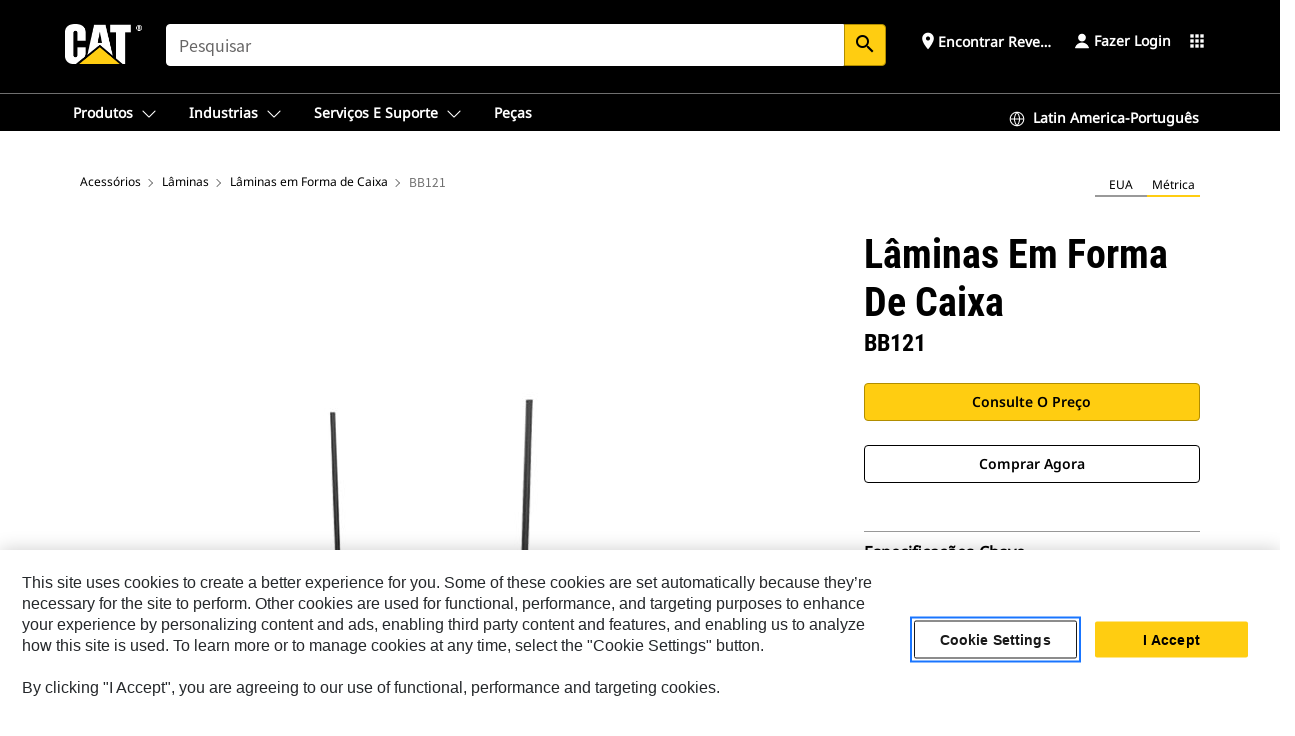

--- FILE ---
content_type: text/html; charset=UTF-8
request_url: https://www.cat.com/pt_BR/products/new/attachments/blades/box-blades/1000031491.html
body_size: 50635
content:



<!DOCTYPE HTML>
<html lang="pt" xml:lang="pt">
    <head>
    <meta charset="UTF-8"/>
    <meta name="template" content="deg---product-landing-editable"/>
    

    
    
<link rel="stylesheet" href="/etc.clientlibs/deg/clientlibs/clientlib-dependencies.min.5d18fc177c2b9da2d8bc26f6a27fdd3a.css" type="text/css">
<script src="/etc.clientlibs/deg/clientlibs/clientlib-dependencies.min.a8d10506f792891a66041fb5ea0095aa.js"></script>





    
<link rel="stylesheet" href="/etc.clientlibs/deg/clientlibs/clientlib-base.min.078c2e96dcf30046ac47ad3f8680501f.css" type="text/css">








    
    
    

    

    
    
    

    

<!-- START Custom code-->


<!-- OneTrust Cookies Consent Notice start -->
<script id="otDomainScript" src="https://cdn.cookielaw.org/scripttemplates/otSDKStub.js" type="text/javascript" charset="UTF-8" data-domain-script="6b32398a-3e80-4329-b54b-c689861a9fe9"></script>
<script type="text/javascript">function OptanonWrapper() { }</script>
<!-- OneTrust Cookies Consent Notice end -->

<!-- OneTrust Cookies Check Start -->
<script>
	var otDomainScript = document.getElementById("otDomainScript").getAttribute("data-domain-script");

	if (otDomainScript.includes("-test")) {
		document.cookie = "OptanonConsent=;domain=.cat.com;path=/;expires=Thu, 01 Jan 1970 00:00:00 GMT";
		document.cookie = "OptanonAlertBoxClosed=;domain=.cat.com;path=/;expires=Thu, 01 Jan 1970 00:00:00 GMT";
		document.cookie = "OptanonConsent=;domain=.caterpillar.com;path=/;expires=Thu, 01 Jan 1970 00:00:00 GMT";
		document.cookie = "OptanonAlertBoxClosed=;domain=.caterpillar.com;path=/;expires=Thu, 01 Jan 1970 00:00:00 GMT";
		document.cookie = "OptanonConsent=;domain=.fgwilson.com;path=/;expires=Thu, 01 Jan 1970 00:00:00 GMT";
		document.cookie = "OptanonAlertBoxClosed=;domain=.fgwilson.com;path=/;expires=Thu, 01 Jan 1970 00:00:00 GMT";
		document.cookie = "OptanonConsent=;domain=.mak-catmarine.com;path=/;expires=Thu, 01 Jan 1970 00:00:00 GMT";
		document.cookie = "OptanonAlertBoxClosed=;domain=.mak-catmarine.com;path=/;expires=Thu, 01 Jan 1970 00:00:00 GMT";
		document.cookie = "OptanonConsent=;domain=.perkins.com;path=/;expires=Thu, 01 Jan 1970 00:00:00 GMT";
		document.cookie = "OptanonAlertBoxClosed=;domain=.perkins.com;path=/;expires=Thu, 01 Jan 1970 00:00:00 GMT";
		document.cookie = "OptanonConsent=;domain=.progressrail.com;path=/;expires=Thu, 01 Jan 1970 00:00:00 GMT";
		document.cookie = "OptanonAlertBoxClosed=;domain=.progressrail.com;path=/;expires=Thu, 01 Jan 1970 00:00:00 GMT";
		document.cookie = "OptanonConsent=;domain=.solarturbines.com;path=/;expires=Thu, 01 Jan 1970 00:00:00 GMT";
		document.cookie = "OptanonAlertBoxClosed=;domain=.solarturbines.com;path=/;expires=Thu, 01 Jan 1970 00:00:00 GMT";
		document.cookie = "OptanonConsent=;domain=.spmoilandgas.com;path=/;expires=Thu, 01 Jan 1970 00:00:00 GMT";
		document.cookie = "OptanonAlertBoxClosed=;domain=.spmoilandgas.com;path=/;expires=Thu, 01 Jan 1970 00:00:00 GMT";
		document.cookie = "OptanonConsent=;domain=.tangentenergy.com;path=/;expires=Thu, 01 Jan 1970 00:00:00 GMT";
		document.cookie = "OptanonAlertBoxClosed=;domain=.tangentenergy.com;path=/;expires=Thu, 01 Jan 1970 00:00:00 GMT";
		document.cookie = "OptanonConsent=;domain=.pecktech.com;path=/;expires=Thu, 01 Jan 1970 00:00:00 GMT";
		document.cookie = "OptanonAlertBoxClosed=;domain=.pecktech.com;path=/;expires=Thu, 01 Jan 1970 00:00:00 GMT";
		document.cookie = "OptanonConsent=;domain=.anchorcoupling.com;path=/;expires=Thu, 01 Jan 1970 00:00:00 GMT";
		document.cookie = "OptanonAlertBoxClosed=;domain=.anchorcoupling.com;path=/;expires=Thu, 01 Jan 1970 00:00:00 GMT";
		document.cookie = "OptanonConsent=;domain=.anchorfluidsystems.com;path=/;expires=Thu, 01 Jan 1970 00:00:00 GMT";
		document.cookie = "OptanonAlertBoxClosed=;domain=.anchorfluidsystems.com;path=/;expires=Thu, 01 Jan 1970 00:00:00 GMT";
		document.cookie = "OptanonConsent=;domain=.catrentalstore.com;path=/;expires=Thu, 01 Jan 1970 00:00:00 GMT";
		document.cookie = "OptanonAlertBoxClosed=;domain=.catrentalstore.com;path=/;expires=Thu, 01 Jan 1970 00:00:00 GMT";
		document.cookie = "OptanonConsent=;domain=.catdealer.com;path=/;expires=Thu, 01 Jan 1970 00:00:00 GMT";
		document.cookie = "OptanonAlertBoxClosed=;domain=.catdealer.com;path=/;expires=Thu, 01 Jan 1970 00:00:00 GMT";
	}
</script>
<!-- OneTrust Cookies Check End -->


<!-- ue2laempublishaserverp02 -->



		
<meta name="site_category" content="Produtos"/>
<meta http-equiv="X-UA-Compatible" content="IE=edge,chrome=1"/>

<script>
	var currentPage = "/content/catdotcom/pt_BR/products/new/attachments/blades/box-blades/1000031491",isPerkins = 'false', isCatdotcom = 'false';
    window._cat_drl_loc_sev_url = "";
    window._cat_drl_loc_search_dist = "";
    window._cat_drl_loc_max_results = "";
	window._addPath_vanity = "";
	window.defaultUnitType = "metric";
		window._cat_drl_loc_app_id = "";
    window._cat_drl_loc_app_url = "";
    window._bing_key= "As3LWGxakhWXqIL6M3BBWFqEZn9J2XDgt9H9oCm1qcTxWnRV2wp_cityZM0UuOOf";	
    window._helios_dls_url = "api.cat.com";
    if(currentPage.indexOf("/content/wwwperkins") === 0){
    	isPerkins='true';
    }
	if (currentPage.indexOf("/content/catdotcom") === 0) {
    	isCatdotcom = 'true';
	} 
    var currentLocaleString = "pt_BR";
	Granite.I18n.setLocale(currentLocaleString);
</script>

<script>
    // Added method to fetch the cookie value (needed for Datalayer push on page load)
    function getCookieVal(name){
        var arr = null,
            reg = new RegExp('(^| )' + name + '=([^;]+)');
        if(arr = document.cookie.match(reg)){
            return unescape(arr[2]);
        } else {
            return null;
        }
    }

    var catRecId = '',
        loginId = '',
        userGAInfo = '';

	var dataLayer = window.dataLayer || [],
	  siteID = 'catDotCom' == "" ? null : 'catDotCom',
	  templateID = 'deg---product-landing-editable' == "" ? null : 'deg---product-landing-editable',
	  templateBase = 'deg' == "" ? null : 'deg',
	  adiBu = 'BCP' == "" ? null : 'BCP',
	  adiApp = '' == "" ? null : '',
	  adiInd = '' == "" ? null : '',
	  adiAud = '' == "" ? null : '',
	  adiAudgoal = '' == "" ? null : '',
	  adiPripgkpi = '' == "" ? null : '',
	  adiSecpgkpi = '' == "" ? null : '',
	  dealerCode = '' == "" ? null : '',
	  dealerName = '' == "" ? null : '',
	  lastPublishedDate = '2025-12-04T03:47:41.745-06:00' == "" ? null : '2025-12-04T03:47:41.745-06:00',
	  b2cDataLayerFlag = true,
	  campaignFlag = false;

	var favDealer = JSON.parse(localStorage.getItem("favorite_dealer"));
	var dealerId = null,
		dealerCode = null,
		dealerName = null,
		dealerLocationName = null;
	if(favDealer) {
		dealerId = favDealer.dealerId;
		dealerCode = favDealer.ecommerceDealerCode;
		dealerName = favDealer.dealerName;
		dealerLocationName = favDealer.dealerLocationName;
	}

	// Get the RecId, loginId and GAInfo from the cookie

		loginId = null != getCookieVal('CWSID') ? getCookieVal('CWSID') : '';
		catRecId = null != getCookieVal('RECID') ? getCookieVal('RECID') : '';

        dataLayer.push({
            'catRecId': catRecId,
            'loginId': loginId
        });

		includeGAInfoDatalayerValues();

	function includeGAInfoDatalayerValues(){
			if((typeof isPingAccessEnabledFlag !== 'undefined' && isPingAccessEnabledFlag) ||
			   (typeof isGAInfoEnabledFlag !== 'undefined' && isGAInfoEnabledFlag)) {

				userGAInfo = null != getCookieVal('GAInfo') ? JSON.parse(getCookieVal('GAInfo')) : '';

					dataLayer.push({
                        'affClass': userGAInfo.affClass,
                        'affCode': userGAInfo.affCode,
                        'affiliationOrgCode': userGAInfo.affiliationOrgCode,
                        'hem': userGAInfo.hem,
                    })
			}
	}
        var serial_code_url = new URL(window.location.href);
        var serial_code = serial_code_url.searchParams.get("serial_number");

        var isPdp = true;
		var isPcp = false;
		var isPfp = false;
		var isPsfp = false;

		if(isPfp || isPsfp){
        		adiBu = '';
			    adiBu = (!adiBu || adiBu === "null") ? null : adiBu;
                 } 

		var adiContTypeValue = null;

		if(isPdp || isPcp || isPfp || isPsfp){
			adiContTypeValue = "awareness | engagement | consideration | lead gen";
		} else {
			adiContTypeValue = '' == "" ? null : '';
		}

	dataLayer.push({
		'zipCode': sessionStorage.getItem('bcpZip'),
		'siteID': siteID,
        'dealerId' : dealerId,
        'dealerCode' : dealerCode,
        'dealerName' : dealerName,
        'dealerLocationName' : dealerLocationName,
		'templateID': templateID,
		'templateBase': templateBase,
		'adiBu'	: adiBu,
		'adiApp' : adiApp,
		'adiContType' : adiContTypeValue,
		'adiInd' : adiInd,
		'adiAud' : adiAud,
        'adiAudgoal' : adiAudgoal,
        'adiPripgkpi' : adiPripgkpi,
        'adiSecpgkpi' : adiSecpgkpi,
        'storeID' : dealerCode,
		'storeCode' : dealerCode,
		'storeName' : dealerName,
		'lastPubDate' : lastPublishedDate,
		'campaignFlag' : campaignFlag,
                'serialNumber' : serial_code
      	});
	if(b2cDataLayerFlag){
	    if(getCookieVal('li_aemgainfo')){
	        var aemgainfo = JSON.parse(getCookieVal('li_aemgainfo'));
	        var dataLayer = window.dataLayer || [];
	        dataLayer.push({
	            'event':'b2cloaded',
	            'companyID' : aemgainfo.companyID,
	            'hem' : aemgainfo.hem,
	            'loginID' : aemgainfo.loginID,
	            'catRecId' : aemgainfo.catRecId,
	            'affClass' : aemgainfo.affClass,
	            'affCode' : aemgainfo.affCode,
	            'b2cdealerCode' : aemgainfo.b2cdealerCode,
	            'topLvlOrgCode' : aemgainfo.topLvlOrgCode,
	            'b2cObjectID' : aemgainfo.b2cObjectID,
	            'b2cUserType' : aemgainfo.b2cUserType
	        })
	    }
	    else{
	    	document.cookie = 'li_aemgainfo = {"companyID":"","hem":"","loginID":"","catRecId":"","affClass":"","affCode":"","b2cdealerCode":"","topLvlOrgCode":"","b2cObjectID":"","b2cUserType":""}'+ '; path=/; Secure; SameSite=Lax';
	        var dataLayer = window.dataLayer || [];
	        dataLayer.push({
	            'event':'b2cloaded',
	            'companyID' : "",
	            'hem' : "",
	            'loginID' : "",
	            'catRecId' : "",
	            'affClass' : "",
	            'affCode' : "",
	            'b2cdealerCode' : "",
	            'topLvlOrgCode' : "",
	            'b2cObjectID' : "",
	            'b2cUserType' : ""
	        })
	    }
		
	}

</script>

<!-- Google Tag Manager -->
<script>(function(w,d,s,l,i){w[l]=w[l]||[];w[l].push({'gtm.start':
new Date().getTime(),event:'gtm.js'});var f=d.getElementsByTagName(s)[0],
j=d.createElement(s),dl=l!='dataLayer'?'&l='+l:'';j.async=true;j.src=
'//www.googletagmanager.com/gtm.js?id='+i+dl;f.parentNode.insertBefore(j,f);
})(window,document,'script','dataLayer','GTM-5JB4X4');</script>
<!-- End Google Tag Manager -->

<meta name="viewport" content="width=device-width, initial-scale=1.0"/>
<meta name="keywords" content="new, BB121"/>
<meta name="twitter:card" content="summary_large_image"/>




<!-- Open Group tagging : Social network (OpenGraph) metatag values -->



<meta property="og:site_name" content="https://www.cat.com/pt_BR/products/new/attachments/blades/box-blades/1000031491.html"/>



<!-- Page Tag list -->

	
		<meta name="product_line" content="Produtos^Acessórios^Lâminas^Lâminas em Forma de Caixa^BB121"/>
    
		<meta name="acquisition_type" content="acquisition_type^new"/>
    

<!-- Blog Tag list -->

	
		<meta name="b_tags_product_line" content="Produtos^Acessórios^Lâminas^Lâminas em Forma de Caixa^BB121"/>
    
		<meta name="b_tags_acquisition_type" content="acquisition_type^new"/>
    

<!-- Blog Tag list End -->

<!-- Published Date to metatag for blogCards -->



	<link rel="shortcut icon" type="image/vnd.microsoft.icon" href='/content/dam/favicons/Favicon.png'/>



	<link rel="apple-touch-icon-precomposed" sizes="57x57" href='/content/dam/favicons/catdotcomFavicon.png/_jcr_content/renditions/cq5dam.thumbnail.57.57.png'/>
	<link rel="apple-touch-icon-precomposed" sizes="72x72" href='/content/dam/favicons/catdotcomFavicon.png/_jcr_content/renditions/cq5dam.thumbnail.72.72.png'/>
	<link rel="apple-touch-icon-precomposed" sizes="114x114" href='/content/dam/favicons/catdotcomFavicon.png/_jcr_content/renditions/cq5dam.thumbnail.114.114.png'/>
	<link rel="apple-touch-icon-precomposed" sizes="144x144" href='/content/dam/favicons/catdotcomFavicon.png/_jcr_content/renditions/cq5dam.thumbnail.144.144.png'/>


<meta name="description" content="As Lâminas em Forma de Caixa Cat® foram projetadas para nivelamento e aplainamento. Cada modelo foi projetado para operar manual e automaticamente com o uso de sistemas de nivelamento por Laser ou GPS."/>




    
    

    
    
    
    



<title>BB121 Lâminas em Forma de Caixa | Cat | Caterpillar</title>
<link rel="canonical" href='https://www.cat.com/pt_BR/products/new/attachments/blades/box-blades/1000031491.html'/>
<!-- Global Editable Whitelabel CSS-->
<link rel="stylesheet" href="/content/catdotcom/pt_BR/_jcr_content.editable-whitelabel-v2.css"/>
</head>
    <body class="page basicpage auth" data-offset="84">
        
        
            

<!-- Google Tag Manager (noscript) -->
<noscript><iframe src="//www.googletagmanager.com/ns.html?id=GTM-5JB4X4" height="0" width="0" style="display:none;visibility:hidden"></iframe></noscript>
<!-- End Google Tag Manager (noscript) -->
            



            


<div class="root responsivegrid">


<div class="aem-Grid aem-Grid--12 aem-Grid--default--12 ">
    
    <div class="inheritedExperienceFragment experiencefragment aem-GridColumn aem-GridColumn--default--12">

    
    

    



<div class="xf-content-height">
    


<div class="aem-Grid aem-Grid--12 aem-Grid--default--12 ">
    
    <div class="cookie aem-GridColumn aem-GridColumn--default--12">








    
    
<link rel="stylesheet" href="/etc.clientlibs/deg/components/content/general/cookie/v3/cookie/clientlibs/site.min.52a649af8eb7e6a89c8e5056137c5aa5.css" type="text/css">



    
    
<script src="/etc.clientlibs/deg/components/content/general/cookie/v3/cookie/clientlibs/site.min.d6bb5a271a50721dc8913a051877eb51.js"></script>





<div class="ot-cookie-banner" style="display:none;">
    
        <input type="hidden" id="locale-page-publish" value="pt_BR"/>
    

    
</div></div>
<div class="header aem-GridColumn aem-GridColumn--default--12">

<!-- HTML  -->


<div class="skip-to-content">
  <a class="skip-to-content-link" href="#mainContent">Skip to main content</a>
</div>

<div class="skip-search-crawl d-print-none">
  <header class="mega--nav tfn header auth-track">
    
    
    
    
    
    
    
    
    
    <input type="hidden" id="exp-fragment-resource" data-azure-path="/content/catdotcom/pt_BR/products/new/attachments/blades/box-blades/1000031491"/>
    <div style="display: none;" id="isDealer"></div>
    <div style="display: none;" id="dealerPage" data-dealerPage="/content/catdotcom/pt_BR/support/dealer-locator.html"></div>

    <div class="container container--mega-nav">
      <div class="row">
        <input hidden id="showSearch" value="true"/>
        <input hidden id="showAdvanceSearch" value="false"/>
        <div class="col header-container">
          
          



<a href="#" onclick="" class="menu-toggle" data-open-label="menu" data-close-label="close" aria-label="Menu" style="display: none;"><span></span></a>
<a href="/pt_BR.html" class="logo">
	<picture>
              <source media="(min-width: 1023px)" srcset="https://s7d2.scene7.com/is/image/Caterpillar/CM20160629-33279-63115?fmt= png-alpha"/>
              <img src="https://s7d2.scene7.com/is/image/Caterpillar/CM20160629-33279-63115?fmt=%20png-alpha" alt="Cat Logo"/>
              <img class="logo--print" src="https://s7d2.scene7.com/is/image/Caterpillar/CM20160629-33279-63115?fmt=%20png-alpha" alt="Cat Logo"/>
	</picture>
</a>


    


          
            
            
            
              <div class="search-wrap open header-middle">
                


	
	
    
<link rel="stylesheet" href="/etc.clientlibs/deg/components/structure/search/v2/search/clientlibs/site.min.040091e378d13312ca799339b87aea61.css" type="text/css">
<link rel="stylesheet" href="/etc.clientlibs/deg/components/structure/search/v1/search/clientlibs/site.min.7ea43d628062d274409239af092e2700.css" type="text/css">



	
	<form action="/pt_BR/search/search-results.html" class="search-inner search siteSearchForm" id="global_search" name="global_search" method="GET">
		<!-- <i class="material-icons" id="siteSearchForm_search_icon">search</i> -->
		<label for="searchInput" class="sr-only">Search</label>
		
		
			<input type="search" class="input-large search-input" id="searchInput" name="search" placeholder="pesquisar" autocomplete="off" onkeyup="newCatdotcomSearchAutoSuggestHeader(this, 'global_search');"/>
		
		

		<input type="hidden" name="pagePath" id="pagePath" value="/content/catdotcom/pt_BR/products/new/attachments/blades/box-blades/1000031491"/>
		<input type="hidden" id="newSearchEnabled" value="true"/>

		
		<button type="submit" class="button button-primary button-sm global-search-btn" aria-label="Pesquisar"><i class="material-icons" id="siteSearchForm_search_icon">search</i></button>
		<!-- <a href="#" onclick="" class="search-close">&#215;</a> -->
		<div id="global_searchsearchInputSuggBox" class="suggestionBox col-7 col-lg-10 col-md-8 col-sm-6 col-xs-6" style="display:none">
			
				<div class="suggestionBoxSearchHeader" style="display:none">
					<div class="suggestionBoxHeading">PALAVRAS-CHAVE SUGERIDAS</div>
					<div id="SuggKeywordsHeader">
					</div>
				</div>
				<div class="suggestionBoxSearchHeader" style="display:none">
					<div class="suggestionBoxHeading">PRODUTOS SUGERIDOS</div>
					<div id="SuggProductsHeader">
					</div>
				</div>
				<div class="suggestionBoxSearchHeader" style="display:none">
					<div class="suggestionBoxHeading">CONTEÚDO SUGERIDO</div>
					<div id="SuggCategoriesHeader">
					</div>
				</div>
			
			<!-- end existing aem autosuggest -->
		</div>
	</form>


    

              </div>
            
          
          <ul class="utility--links">
            
              <!-- <sly data-sly-test="true"> -->
                <!-- <a href="#" target="_blank" onclick=""
                  role="button" class="search-toggle search auth-track "
                  aria-label="pesquisar" id="utility_links_search">
                  <i class="material-icons" id="utility_links_search_icon" aria-hidden="true">search</i><span
                    class="utility_search">Search</span> -->

                <!-- </a> -->

                <!-- <div class="search-wrap open"> -->
                  <!-- <sly data-sly-resource="search" /> -->
                <!-- </div> -->
              <!-- </sly> -->
            </li>
            
            
              <a class="logged-in-mobile-icon my-account-loggedin-mobile myaccount-welcome" href="#" role="button" data-account-drawer="mega-accountlinks" aria-label="account" style="display: none;" data-toggle="modal" data-target="#my-account__modal--logged-in-mob">
                <i class="material-icons person" aria-hidden="true">person</i><i class="material-icons clear" style="display: none;" aria-hidden="true">clear</i>
              </a>
              <a class="logged-in-mobile-icon my-account-default my-account-default-mobile" href="#" role="button" data-account-drawer="mega-accountlinks-default" data-toggle="modal" data-target="#my-account__modal--default-mob">
                <i class="material-icons person" aria-hidden="true">person</i><i class="material-icons clear" style="display: none;" aria-hidden="true">clear</i>
              </a>
            

            
            
              
                <li class="utility--links__find-dealer findDealer auth-track">
                  <!-- link before dealer chosen -->
                   <a href="#" role="button" class="show-label" data-toggle="modal" data-target="#launch-this-modal-window12" id="utility_links_findDealer_place" style="">
                      <i class="material-icons" id="utility_links_findDealer_place_icon" aria-hidden="true">place</i><span>
                        Encontrar Revendedor
                        
                      </span>
                    </a> 
                   <!-- link after dealer chosen -->
                  <div class="drop--menu">
                    <a href="#" role="button" class="dropdown-button show-label dealer-info__show-abel" id="utility_links_dropdown_btn_place" style=""></a>
                    <ul class="menu--content" role="dialog" aria-modal="true" aria-labelledby="directionDialogTitle">
                      <li><a href="#" role="button" class="close">&#215;</a></li>
                      <li class="dealer--info">
                        <p id="directionDialogTitle" class="title" aria-level="3" role="heading" data-dealer-code=""></p>
                        <button type="button" aria-hidden="false" class="close" data-dismiss="modal" aria-label="Close">
                          <span aria-hidden="true">&times;</span>
                        </button> <!-- <p class="time">Open Till 5PM</p> -->
                        <hr aria-hidden="true"/>
                        <p class="dealer-address"></p> <a role="button" href="" class="cat-follow fav-dealer-direction" onclick="getFavDealerDirection(event,this);">Instruções</a> <a role="button" class="cat-follow fav-dealer-info-follow" href="#" data-toggle="modal" data-target="#launch-this-modal-window12">Detalhes do Revendedor</a>
                        <hr/> <a class="button button-tertiary find-dealer-follow" role="button" href="#" data-toggle="modal" data-target="#launch-this-modal-window12">Encontrar outro revendedor</a>
                      </li>
                    </ul>
                  </div>
                </li>
              
            

            


            
            

    
    

    <!-- My Account - Default -->
    

    <!-- Default - Desktop view -->
    
        <li class="utility--links__dropdown my-account-default my-account-default-desktop utility--links__account" data-b2c-version="true">
            <div class="drop--menu">
                <a href="#" class="newAccount" role="button" data-toggle="modal" data-target="#my-account__modal-default" aria-label="Fazer Login">
                    <div class="account-header-section">
                        <svg class="my-account-icon" xmlns="http://www.w3.org/2000/svg" width="16" height="16" viewBox="0 0 16 16" fill="none">
                            <path d="M8.00008 0.736694C5.85629 0.736694 4.11841 2.47458 4.11841 4.61836C4.11841 6.76215 5.85629 8.50003 8.00008 8.50003C10.1439 8.50003 11.8817 6.76215 11.8817 4.61836C11.8817 2.47458 10.1439 0.736694 8.00008 0.736694Z" fill="currentColor"/>
                            <path d="M7.99995 9.57263C6.46353 9.57263 4.9668 10.0605 3.72555 10.966C2.48429 11.8715 1.56264 13.1477 1.09347 14.6107C1.04469 14.7628 1.07151 14.9291 1.16564 15.0581C1.25976 15.1871 1.40987 15.2634 1.56958 15.2634H14.4303C14.59 15.2634 14.7401 15.1871 14.8343 15.0581C14.9284 14.9291 14.9552 14.7628 14.9064 14.6107C14.4373 13.1477 13.5156 11.8715 12.2744 10.966C11.0331 10.0605 9.53637 9.57263 7.99995 9.57263Z" fill="currentColor"/>
                        </svg>
                        <span class="account-name"><div>Fazer Login</div></span>
                    </div>
                </a>
                <!-- Default Modal - Desktop view -->
                <div class="modal fade auth small full-inner my-account__modal" id="my-account__modal-default" tabindex="-1" role="dialog" aria-labelledby="my-account Modal" aria-hidden="true">
                    <div class="modal-dialog my-account__content">
                        <div class="modal-content">
                            <div class="modal-header my-account__header">
                                <span class="modal-title my-account__title" id="my-account">Conta</span>
                                <button type="button" class="close my-account__close-btn" data-dismiss="modal" aria-label="Close">
				 <span class="my-account__closeIcon"><svg xmlns="http://www.w3.org/2000/svg" width="32" height="32" viewBox="0 0 32 32" fill="none">
								<path d="M21.185 11.5317C21.3829 11.3338 21.3829 11.013 21.185 10.8151C20.9872 10.6173 20.6664 10.6173 20.4685 10.8151L16.0001 15.2836L11.5317 10.8151C11.3338 10.6173 11.013 10.6173 10.8151 10.8151C10.6173 11.013 10.6173 11.3338 10.8151 11.5317L15.2836 16.0001L10.8151 20.4685C10.6173 20.6664 10.6173 20.9872 10.8151 21.185C11.013 21.3829 11.3338 21.3829 11.5317 21.185L16.0001 16.7166L20.4685 21.185C20.6664 21.3829 20.9872 21.3829 21.185 21.185C21.3829 20.9872 21.3829 20.6664 21.185 20.4685L16.7166 16.0001L21.185 11.5317Z" fill="#3F3F3F"/>
							 </svg></span>
                                </button>
                            </div>
                            <div class="modal-body my-account__body">
                                <div class="my-account-buttons">
                                    <a href="/pt_BR/account/login.html" class="button button-primary header-buttons" role="button" aria-label="Sign In to your account">
                                        Fazer Login
                                    </a>
                                    <a href="/pt_BR/account/register.html" class="button button-secondary header-buttons" role="button" aria-label="Create account">
                                         Criar conta
                                    </a>
                                </div>
                                <div class="my-account-section">
                                    <p><b>Uma conta. Para todo Cat. </b></p>
<p>Sua conta da Caterpillar é a conta única que você pode usar para fazer login em serviços e aplicativos que oferecemos. Compre peças e máquinas online, gerencie sua frota, use dispositivos móveis e muito mais.</p>

                                </div>
                                <hr class='links-separator'/>
                                
                            </div>
                            <div class="modal-footer my-account__footer">
                                <div class="modal-footer__full-width-container">
                                    <button class="button button-tertiary" type="button" data-dismiss="modal" aria-label="Close">Close
                                    </button>
                                </div>
                            </div>
                        </div>
                    </div>
                </div>
            </div>
        </li>
    

    <!-- My Account - LoggedIn -->
    

    <!-- LoggedIn - Desktop view -->
    
        <li class="utility--links__dropdown my-account-loggedin utility--links__account" style="display: none;">
            <div class="drop--menu">
                <a href="#" class="newAccount" role="button" data-toggle="modal" data-target="#my-account__modal--logged-in">
                    <div class="account-header-section">
                        <svg class="my-account-icon" xmlns="http://www.w3.org/2000/svg" width="16" height="16" viewBox="0 0 16 16" fill="none">
                            <path d="M8.00008 0.736694C5.85629 0.736694 4.11841 2.47458 4.11841 4.61836C4.11841 6.76215 5.85629 8.50003 8.00008 8.50003C10.1439 8.50003 11.8817 6.76215 11.8817 4.61836C11.8817 2.47458 10.1439 0.736694 8.00008 0.736694Z" fill="currentColor"/>
                            <path d="M7.99995 9.57263C6.46353 9.57263 4.9668 10.0605 3.72555 10.966C2.48429 11.8715 1.56264 13.1477 1.09347 14.6107C1.04469 14.7628 1.07151 14.9291 1.16564 15.0581C1.25976 15.1871 1.40987 15.2634 1.56958 15.2634H14.4303C14.59 15.2634 14.7401 15.1871 14.8343 15.0581C14.9284 14.9291 14.9552 14.7628 14.9064 14.6107C14.4373 13.1477 13.5156 11.8715 12.2744 10.966C11.0331 10.0605 9.53637 9.57263 7.99995 9.57263Z" fill="currentColor"/>
                        </svg>
                        <span class="account-name myaccount-welcome"></span>
                    </div>
                </a>
                <!-- LoggedIn Modal - Desktop view -->
                <div class="modal fade auth small full-inner my-account__modal" id="my-account__modal--logged-in" tabindex="-1" role="dialog" aria-labelledby="my-account Modal" aria-hidden="true">
                    <div class="modal-dialog my-account__content">
                        <div class="modal-content">
                            <div class="modal-header my-account__header">
                                <span class="modal-title my-account__title" id="my-account"></span>
                                <button type="button" class="close my-account__close-btn" data-dismiss="modal" aria-label="Close">
                                    <svg xmlns="http://www.w3.org/2000/svg" width="32" height="32" viewBox="0 0 32 32" fill="none">
                                        <path d="M21.185 11.5317C21.3829 11.3338 21.3829 11.013 21.185 10.8151C20.9872 10.6173 20.6664 10.6173 20.4685 10.8151L16.0001 15.2836L11.5317 10.8151C11.3338 10.6173 11.013 10.6173 10.8151 10.8151C10.6173 11.013 10.6173 11.3338 10.8151 11.5317L15.2836 16.0001L10.8151 20.4685C10.6173 20.6664 10.6173 20.9872 10.8151 21.185C11.013 21.3829 11.3338 21.3829 11.5317 21.185L16.0001 16.7166L20.4685 21.185C20.6664 21.3829 20.9872 21.3829 21.185 21.185C21.3829 20.9872 21.3829 20.6664 21.185 20.4685L16.7166 16.0001L21.185 11.5317Z" fill="#3F3F3F"/>
                                    </svg>
                                </button>
                            </div>
                            <div class="modal-body my-account__body">
                                <div class="account-dashboard-section">
                                    <div class="account-dashboard-header-section tertiary-nav-links-container">
                                        <ul class="account-section-links tertiary-nav-links-list">
                                            <li>
                                                <a href="/pt_BR/account/myaccount/account-information.html" class="account-dashboard-section-links-li tertiary-nav-link">
                                                    Informações Sobre a Conta
                                                </a>
                                            </li>
                                        </ul>
<ul class="account-section-links tertiary-nav-links-list">
                                            <li>
                                                <a href="/pt_BR/account/myaccount/site-settings.html" class="account-dashboard-section-links-li tertiary-nav-link">
                                                    Configurações do Site
                                                </a>
                                            </li>
                                        </ul>
<ul class="account-section-links tertiary-nav-links-list">
                                            <li>
                                                <a href="/pt_BR/account/myaccount/security.html" class="account-dashboard-section-links-li tertiary-nav-link">
                                                    Segurança
                                                </a>
                                            </li>
                                        </ul>

                                        <div class="my-account__signout">
                                            <a href="/pt_BR.html" class="account-signout">Sair</a>
                                        </div>
                                    </div>
                                </div>
                                <hr class='links-separator'/>
                                
                            </div>
                            <div class="modal-footer my-account__footer">
                                <div class="modal-footer__full-width-container">
                                    <button class="button button-tertiary" type="button" data-dismiss="modal" aria-label="Close">Close
                                    </button>
                                </div>
                            </div>
                        </div>
                    </div>
                </div>
            </div>
        </li>
    

            
            
            
            



	<div class="tfn floating-system-notification">
		
		<!-- same example as above but showing a single component system message success -->
		<div class="container" id="floating-success-notification">
			<div class="system-notification-holder">
				<div class="notification-message success">
					<div class="icon-holder">
						<i class="material-icons" id="floating-success-material-icon" aria-hidden="true"></i>
					</div>
					<div class="content-holder">
						<a tabindex="0" onclick="" class="close" aria-label="close notification"><i class="material-icons">close</i></a>
						<p class="title" id="floating-success-message-title"></p>
						<p class="info" id="floating-success-message"></p>
						<div class="action-holder">
							<a href="" class="action action-close">OK</a>
						</div>
					</div>
				</div>
			</div>
		</div>
		
		
			<div class="tfn unit-metric-notification hide" id="b2cErrorNotif">
				<div class="container">
					<div class="unit-metric-notification-holder">
						<div class="notification-message error visible">
							<div class="icon-holder">
								<i class="material-icons" aria-hidden="true">warning</i>
							</div>
							<div class="content-holder">
								<a tabindex="0" onclick="" class="close" aria-label="close notification"><i class="material-icons">close</i></a>
								<p class="info"></p>
							</div>
						</div>
					</div>
				</div>
			</div>
		
	</div>


    




    
<script src="/etc.clientlibs/deg/components/structure/systemNotifications/v2/systemNotifications/clientlibs/site.min.22dcd70176acc76915ecea61df23ab0b.js"></script>



            
            
            

              

            
    
	
	
	
		<li class="utility--links__sites waffle waffle-desktop">
			<div class="drop-menu">
				<a href="#" role="button" class="dropdown-button" id="utility_links_sites_apps" aria-label="Cat Applications Menu" data-toggle="modal" data-target="#mega-waffle__modal">
					<i class="material-icons" id="utility_links_sites_apps_icon" aria-hidden="true">apps</i>
				</a>
			</div>
		</li>
	
	
	<div class="modal fade auth small waffle__modal" id="mega-waffle__modal" role="dialog" aria-modal="true" aria-labelledby="waffleModalTitle" style="display: none;" tabindex="-1">
		<div class="modal-dialog waffle__content" role="document">
			<div class="modal-content">
				<!-- Header -->
				<div class="modal-header waffle__header">
					<h2 class="modal-title" id="waffleModalTitle" tabindex="-1">Aplicativos Cat</h2>
					<button type="button" class="close waffle__closebtn" data-dismiss="modal" aria-label="close">
                        <span class="waffle__closeIcon" aria-hidden="true">
                            <svg xmlns="http://www.w3.org/2000/svg" width="16" height="16" viewBox="0 0 16 16" fill="none">
                                <path d="M13.1848 3.53141C13.3826 3.33355 13.3826 3.01276 13.1848 2.8149C12.9869 2.61704 12.6661 2.61704 12.4683 2.8149L7.99984 7.28333L3.53141 2.8149C3.33355 2.61704 3.01276 2.61704 2.8149 2.8149C2.61704 3.01276 2.61704 3.33355 2.8149 3.53141L7.28333 7.99984L2.8149 12.4683C2.61704 12.6661 2.61704 12.9869 2.8149 13.1848C3.01276 13.3826 3.33355 13.3826 3.53141 13.1848L7.99984 8.71635L12.4683 13.1848C12.6661 13.3826 12.9869 13.3826 13.1848 13.1848C13.3826 12.9869 13.3826 12.6661 13.1848 12.4683L8.71635 7.99984L13.1848 3.53141Z" fill="#3F3F3F"/>
                            </svg>
                        </span>
					</button>
				</div>
				<!-- Body -->
				<ul class="modal-body menu--content waffle__body" aria-hidden="true">
					<li class="waffle-item__block" role="none">
						<a href="https://www.cat.com/pt_BR.html" target="_blank">
							<div class="waffle-item__image">
								<img class="waffle-item__icon" src="https://s7d2.scene7.com/is/content/Caterpillar/CM20250912-bcc21-56906" alt="Explorar Produtos icon"/>
							</div>
							<div class="waffle-item__content">
								
									<h2 class="waffle-item__heading">Explorar Produtos</h2>
								
								
									<p class="waffle-item__description">Veja todos os produtos no site Cat.com</p>
								
								
									<p class="waffle-item__link" aria-hidden="true">https://www.cat.com/pt_BR.html</p>
								
							</div>
						</a>
					</li>
				
					<li class="waffle-item__block" role="none">
						<a href="https://shop.cat.com/ShopLandingPageView?storeId=11751&langId=-6" target="_blank">
							<div class="waffle-item__image">
								<img class="waffle-item__icon" src="https://s7d2.scene7.com/is/content/Caterpillar/CM20250912-aae1e-35ff1" alt="Comprar On-line icon"/>
							</div>
							<div class="waffle-item__content">
								
									<h2 class="waffle-item__heading">Comprar On-line</h2>
								
								
									<p class="waffle-item__description">Compre produtos e muito mais da nossa família de lojas on-line</p>
								
								
									<p class="waffle-item__link" aria-hidden="true">https://shop.cat.com/ShopLandingPageView?storeId=11751&amp;langId=-6</p>
								
							</div>
						</a>
					</li>
				
					<li class="waffle-item__block" role="none">
						<a href="https://catused.cat.com/pt/" target="_blank">
							<div class="waffle-item__image">
								<img class="waffle-item__icon" src="https://s7d2.scene7.com/is/content/Caterpillar/CM20250912-11eaf-be440" alt="Encontrar Produtos Usados icon"/>
							</div>
							<div class="waffle-item__content">
								
									<h2 class="waffle-item__heading">Encontrar Produtos Usados</h2>
								
								
									<p class="waffle-item__description">Compre produtos usados certificados</p>
								
								
									<p class="waffle-item__link" aria-hidden="true">https://catused.cat.com/pt/</p>
								
							</div>
						</a>
					</li>
				
					<li class="waffle-item__block" role="none">
						<a href="https://rent.cat.com" target="_blank">
							<div class="waffle-item__image">
								<img class="waffle-item__icon" src="https://s7d2.scene7.com/is/content/Caterpillar/CM20250912-146a3-46063" alt="Locação de Produtos icon"/>
							</div>
							<div class="waffle-item__content">
								
									<h2 class="waffle-item__heading">Locação de Produtos</h2>
								
								
									<p class="waffle-item__description">Encontre locações no revendedor mais próximo</p>
								
								
									<p class="waffle-item__link" aria-hidden="true">https://rent.cat.com</p>
								
							</div>
						</a>
					</li>
				
					<li class="waffle-item__block" role="none">
						<a href="https://vl.cat.com/visionlink?ui_locales=pt-BR" target="_blank">
							<div class="waffle-item__image">
								<img class="waffle-item__icon" src="https://s7d2.scene7.com/is/content/Caterpillar/CM20250912-fb978-598c9" alt="Gerenciar Meus Equipamentos icon"/>
							</div>
							<div class="waffle-item__content">
								
									<h2 class="waffle-item__heading">Gerenciar Meus Equipamentos</h2>
								
								
									<p class="waffle-item__description">Gerencie sua frota no VisionLink</p>
								
								
									<p class="waffle-item__link" aria-hidden="true">https://vl.cat.com/visionlink?ui_locales=pt-BR</p>
								
							</div>
						</a>
					</li>
				
					<li class="waffle-item__block" role="none">
						<a href="https://www.cat.com/pt_BR/support/financing-protection.html" target="_blank">
							<div class="waffle-item__image">
								<img class="waffle-item__icon" alt="Exibir Soluções Financeiras icon"/>
							</div>
							<div class="waffle-item__content">
								
									<h2 class="waffle-item__heading">Exibir Soluções Financeiras</h2>
								
								
									<p class="waffle-item__description">Explore opções de financiamento na Cat Financials</p>
								
								
									<p class="waffle-item__link" aria-hidden="true">https://www.cat.com/pt_BR/support/financing-protection.html</p>
								
							</div>
						</a>
					</li>
				</ul>
				<!-- Footer -->
				<div class="modal-footer waffle__footer">
					<div class="modal-footer__full-width-container">
						<button class="button button-tertiary" type="button" data-dismiss="modal" aria-label="Close">
							Close
						</button>
					</div>
				</div>
			</div>
		</div>
	</div>


  
          </ul>

        </div>
      </div>
    </div>
    
    <div class="container-fluid border"> </div>

    <div class="container container--mega-nav">
      
        <div class="row">
          <div class="col">
            <ul class="header-links">
            <li>
              <!-- <a href="#" target="_blank" onclick="" role="button" class="search-toggle search auth-track " aria-label="pesquisar" id="utility_links_search">
                   <i class="material-icons" id="utility_links_search_icon" aria-hidden="true">search</i><span class="utility_search">Search</span>
                 </a> -->
              <div class="search-wrap-mobile open">
                


	
	
    



	
	<form action="/pt_BR/search/search-results.html" class="search-inner search siteSearchForm" id="global_search" name="global_search" method="GET">
		<!-- <i class="material-icons" id="siteSearchForm_search_icon">search</i> -->
		<label for="searchInput" class="sr-only">Search</label>
		
		
			<input type="search" class="input-large search-input" id="searchInput" name="search" placeholder="pesquisar" autocomplete="off" onkeyup="newCatdotcomSearchAutoSuggestHeader(this, 'global_search');"/>
		
		

		<input type="hidden" name="pagePath" id="pagePath" value="/content/catdotcom/pt_BR/products/new/attachments/blades/box-blades/1000031491"/>
		<input type="hidden" id="newSearchEnabled" value="true"/>

		
		<button type="submit" class="button button-primary button-sm global-search-btn" aria-label="Pesquisar"><i class="material-icons" id="siteSearchForm_search_icon">search</i></button>
		<!-- <a href="#" onclick="" class="search-close">&#215;</a> -->
		<div id="global_searchsearchInputSuggBox" class="suggestionBox col-7 col-lg-10 col-md-8 col-sm-6 col-xs-6" style="display:none">
			
				<div class="suggestionBoxSearchHeader" style="display:none">
					<div class="suggestionBoxHeading">PALAVRAS-CHAVE SUGERIDAS</div>
					<div id="SuggKeywordsHeader">
					</div>
				</div>
				<div class="suggestionBoxSearchHeader" style="display:none">
					<div class="suggestionBoxHeading">PRODUTOS SUGERIDOS</div>
					<div id="SuggProductsHeader">
					</div>
				</div>
				<div class="suggestionBoxSearchHeader" style="display:none">
					<div class="suggestionBoxHeading">CONTEÚDO SUGERIDO</div>
					<div id="SuggCategoriesHeader">
					</div>
				</div>
			
			<!-- end existing aem autosuggest -->
		</div>
	</form>


    

                <!-- <sly data-sly-resource="search.mobile.default" /> -->
              </div>

            </li>
            </ul>
      

          

    
    

    <!-- My Account - Default -->
    
        <!-- Default Modal - Mobile view -->
        <div class="modal fade auth small full-inner my-account__modal" id="my-account__modal--default-mob" tabindex="-1" role="dialog" aria-labelledby="my-account Modal" aria-hidden="true">
            <div class="modal-dialog my-account__content">
                <div class="modal-content">
                    <div class="modal-header my-account__header">
                        <span class="modal-title my-account__title" id="my-account">Conta</span>
                        <button type="button" class="close my-account__close-btn" data-dismiss="modal" aria-label="Close">
								<span class="my-account__closeIcon"><svg xmlns="http://www.w3.org/2000/svg" width="32" height="32" viewBox="0 0 32 32" fill="none">
								<path d="M21.185 11.5317C21.3829 11.3338 21.3829 11.013 21.185 10.8151C20.9872 10.6173 20.6664 10.6173 20.4685 10.8151L16.0001 15.2836L11.5317 10.8151C11.3338 10.6173 11.013 10.6173 10.8151 10.8151C10.6173 11.013 10.6173 11.3338 10.8151 11.5317L15.2836 16.0001L10.8151 20.4685C10.6173 20.6664 10.6173 20.9872 10.8151 21.185C11.013 21.3829 11.3338 21.3829 11.5317 21.185L16.0001 16.7166L20.4685 21.185C20.6664 21.3829 20.9872 21.3829 21.185 21.185C21.3829 20.9872 21.3829 20.6664 21.185 20.4685L16.7166 16.0001L21.185 11.5317Z" fill="#3F3F3F"/>
							 </svg></span>
                        </button>
                    </div>
                    <div class="modal-body my-account__body">
                        <div class="my-account-buttons">
                            <a href="/pt_BR/account/login.html" class="button button-primary header-buttons" role="button" aria-label="Sign In to your account">
                                Fazer Login
                            </a>
                            <a href="/pt_BR/account/register.html" class="button button-secondary header-buttons" role="button" aria-label="Create account">
                                 Criar conta
                            </a>
                        </div>
                        <div class="my-account-section">
                            <p><b>Uma conta. Para todo Cat. </b></p>
<p>Sua conta da Caterpillar é a conta única que você pode usar para fazer login em serviços e aplicativos que oferecemos. Compre peças e máquinas online, gerencie sua frota, use dispositivos móveis e muito mais.</p>

                        </div>
                        <hr class='links-separator'/>
                        
                    </div>
                    <div class="modal-footer my-account__footer">
                        <div class="modal-footer__full-width-container">
                            <button class="button button-tertiary" type="button" data-dismiss="modal" aria-label="Close">Close
                            </button>
                        </div>
                    </div>
                </div>
            </div>
        </div>
    

    <!-- Default - Desktop view -->
    

    <!-- My Account - LoggedIn -->
    
        <!-- LoggedIn person icon (this will be displayed for mobile only with Css) -->
        <!-- LoggedIn Modal - Mobile view -->
        <div class="modal fade auth small full-inner my-account__modal" id="my-account__modal--logged-in-mob" tabindex="-1" role="dialog" aria-labelledby="my-account Modal" aria-hidden="true">
            <div class="modal-dialog my-account__content">
                <div class="modal-content">
                    <div class="modal-header my-account__header">
                        <span class="modal-title my-account__title" id="my-account"></span>
                        <button type="button" class="close my-account__close-btn" data-dismiss="modal" aria-label="Close">
                            <svg xmlns="http://www.w3.org/2000/svg" width="32" height="32" viewBox="0 0 32 32" fill="none">
                                <path d="M21.185 11.5317C21.3829 11.3338 21.3829 11.013 21.185 10.8151C20.9872 10.6173 20.6664 10.6173 20.4685 10.8151L16.0001 15.2836L11.5317 10.8151C11.3338 10.6173 11.013 10.6173 10.8151 10.8151C10.6173 11.013 10.6173 11.3338 10.8151 11.5317L15.2836 16.0001L10.8151 20.4685C10.6173 20.6664 10.6173 20.9872 10.8151 21.185C11.013 21.3829 11.3338 21.3829 11.5317 21.185L16.0001 16.7166L20.4685 21.185C20.6664 21.3829 20.9872 21.3829 21.185 21.185C21.3829 20.9872 21.3829 20.6664 21.185 20.4685L16.7166 16.0001L21.185 11.5317Z" fill="#3F3F3F"/>
                            </svg>
                        </button>
                    </div>
                    <div class="modal-body my-account__body">
                        <div class="account-dashboard-section">
                            <div class="account-dashboard-header-section tertiary-nav-links-container">
                                <ul class="account-section-links tertiary-nav-links-list">
                                    <li>
                                        <a href="/pt_BR/account/myaccount/account-information.html" class="account-dashboard-section-links-li tertiary-nav-link">
                                            Informações Sobre a Conta
                                        </a>
                                    </li>
                                </ul>
<ul class="account-section-links tertiary-nav-links-list">
                                    <li>
                                        <a href="/pt_BR/account/myaccount/site-settings.html" class="account-dashboard-section-links-li tertiary-nav-link">
                                            Configurações do Site
                                        </a>
                                    </li>
                                </ul>
<ul class="account-section-links tertiary-nav-links-list">
                                    <li>
                                        <a href="/pt_BR/account/myaccount/security.html" class="account-dashboard-section-links-li tertiary-nav-link">
                                            Segurança
                                        </a>
                                    </li>
                                </ul>

                                <div class="my-account__signout">
                                    <a href="/pt_BR.html" class="account-signout">Sair</a>
                                </div>
                            </div>
                        </div>
                        <hr class='links-separator'/>
                        
                    </div>
                    <div class="modal-footer my-account__footer">
                        <div class="modal-footer__full-width-container">
                            <button class="button button-tertiary" type="button" data-dismiss="modal" aria-label="Close">Close
                            </button>
                        </div>
                    </div>
                </div>
            </div>
        </div>
    

    <!-- LoggedIn - Desktop view -->
    



            <div class="mega-mobile  ">
            <nav class="top--nav left-subNavbar__desktop">
              <!-- setting class 'active' enables underline -->
              <ul class="header-links  sub-menu__list">
                <li>
                  
                  <a href="javascript:void(0)" role="button" class="toplink mobile-drawer" data-mega-drawer="mega-products">
                    <span class="toplink__menuItem">Produtos</span>
                    <span class="chevron chevron-right__icon" aria-label="Expandir">
                      <svg xmlns="http://www.w3.org/2000/svg" width="16" height="16" viewBox="0 0 16 16" fill="currentColor" class="svg-chevron">
                        <path fill-rule="evenodd" clip-rule="evenodd" d="M1.54977 4.69125C1.74503 4.49598 2.06161 4.49598 2.25687 4.69125L7.99999 10.4344L13.7431 4.69125C13.9384 4.49598 14.2549 4.49598 14.4502 4.69125C14.6455 4.88651 14.6455 5.20309 14.4502 5.39835L8.68639 11.1622C8.5988 11.2537 8.49378 11.3267 8.37749 11.3771C8.25832 11.4287 8.12985 11.4553 7.99999 11.4553C7.87013 11.4553 7.74165 11.4287 7.62249 11.3771C7.50619 11.3267 7.40117 11.2537 7.31358 11.1622L1.54977 5.39835C1.3545 5.20309 1.3545 4.88651 1.54977 4.69125Z" fill="currentColor"/>
                      </svg>
                    </span>
                  </a>
                  <!-- Header Sub Desktop view -->
                  <div class="mega-drawer mega-submenu__desktop" id="mega-products">
                    <div class="inner">
                      <div class="container">
                        <div class="row">
                          <div class="col-lg-12 col-md-12 mobile--links">
                            <!-- Desktop dropdown navigation tab -->
                            <div class="tabs tabs-vertical">
                              <!-- TAB BUTTONS -->
                              <div role="tablist" aria-labelledby="tablist-1" class="header-tab__container header-tab__col">
                                <button id="products-equipment-tab" type="button" role="tab" aria-selected aria-controls="mega-products-equipment" tabindex="0" class="nav__tab">
                                  <span class="focus">Equipamento</span>
                                </button>
<button id="products-power-systems-tab" type="button" role="tab" aria-controls="mega-products-power-systems" tabindex="-1" class="nav__tab">
                                  <span class="focus">Sistemas de Energia</span>
                                </button>
<button id="products-attachments-tab" type="button" role="tab" aria-controls="mega-products-attachments" tabindex="-1" class="nav__tab">
                                  <span class="focus">Acessórios</span>
                                </button>
<button id="products-parts-tab" type="button" role="tab" aria-controls="mega-products-parts" tabindex="-1" class="nav__tab">
                                  <span class="focus">Peças</span>
                                </button>

                              </div>
                  
                              <!-- TAB CONTENT -->
                              <div class="header-tab__content">
                                <div id="mega-products-equipment" role="tabpanel" tabindex="0" aria-labelledby="products-equipment-tab" class="desktop-drawer ">
                                  <div class="mega__content">
                                    <div class="row">
                                      <!-- Tab menu items -->
                                      <div class=" 
                                                         
                                                        col-lg-9">
                  
                                        <ul class="link--cols  
                                                           
                                                          three">
                                          <li><a href="/pt_BR/products/new/equipment.html">todas Equipamento</a></li>
                                          <li>
                                            <a href="/pt_BR/products/new/equipment/cold-planers.html">Aplainadoras a Frio</a>
                                          </li>
<li>
                                            <a href="/pt_BR/products/new/equipment/pipelayers.html">Assentadores de Tubos</a>
                                          </li>
<li>
                                            <a href="/pt_BR/products/new/equipment/articulated-trucks.html">Caminhões Articulados</a>
                                          </li>
<li>
                                            <a href="/pt_BR/products/new/equipment/off-highway-trucks.html">Caminhões Fora-de-estrada</a>
                                          </li>
<li>
                                            <a href="/pt_BR/products/new/equipment/wheel-loaders.html">Carregadeiras</a>
                                          </li>
<li>
                                            <a href="/pt_BR/products/new/equipment/compactors.html">Compactadores</a>
                                          </li>
<li>
                                            <a href="/pt_BR/products/new/equipment/draglines.html">Draglines</a>
                                          </li>
<li>
                                            <a href="/pt_BR/products/new/equipment/excavators.html">Escavadeiras</a>
                                          </li>
<li>
                                            <a href="/pt_BR/products/new/equipment/electric-rope-shovels.html">Escavadeiras a Cabo</a>
                                          </li>
<li>
                                            <a href="/pt_BR/products/new/equipment/hydraulic-mining-shovels.html">Escavadeiras Hidráulicas de Mineração</a>
                                          </li>
<li>
                                            <a href="/pt_BR/products/new/equipment/material-handlers.html">Manipuladores de Materiais</a>
                                          </li>
<li>
                                            <a href="/pt_BR/products/new/equipment/telehandlers.html">Manipuladores Telescópicos</a>
                                          </li>
<li>
                                            <a href="/pt_BR/products/new/equipment/skid-steer-and-compact-track-loaders.html">Minicarregadeiras e Pás-carregadeiras de Esteira Compactas</a>
                                          </li>
<li>
                                            <a href="/pt_BR/products/new/equipment/motor-graders.html">Motoniveladoras</a>
                                          </li>
<li>
                                            <a href="/pt_BR/products/new/equipment/track-loaders.html">Pás-carregadeiras de Esteira</a>
                                          </li>
<li>
                                            <a href="/pt_BR/products/new/equipment/asphalt-pavers.html">Pavimentadoras de Asfalto</a>
                                          </li>
<li>
                                            <a href="/pt_BR/products/new/equipment/drills.html">Perfuratrizes</a>
                                          </li>
<li>
                                            <a href="/pt_BR/products/new/equipment/road-reclaimers.html">Recuperadoras de Rodovias</a>
                                          </li>
<li>
                                            <a href="/pt_BR/products/new/equipment/backhoe-loaders.html">Retroescavadeiras</a>
                                          </li>
<li>
                                            <a href="/pt_BR/products/new/equipment/underground-hard-rock.html">Subterrâneo - Rocha Dura</a>
                                          </li>
<li>
                                            <a href="/pt_BR/products/new/equipment/dozers.html">Tratores de Esteira</a>
                                          </li>
<li>
                                            <a href="/pt_BR/products/new/equipment/wheel-tractor-scrapers.html">Tratores-escrêiperes de Rodas</a>
                                          </li>

                                        </ul>
                                      </div>
                                      <!-- Right rail col -->
                                      <div class="col-lg-3">
                                        <ul class="link--cols one">
                                          <li>
                                            <a href="/pt_BR/products/used.html">
                                              Equipamentos Usados
                                              
                                            </a>
                                          </li>
<li>
                                            <a href="/pt_BR/products/rental/rental-equipment.html">
                                              Equipamentos para Locação - CatRentalStore.com
                                              
                                            </a>
                                          </li>
<li>
                                            <a href="/pt_BR/products/new/technology.html">
                                              Tecnologia
                                              
                                            </a>
                                          </li>

                                        </ul>
                                      </div>
                                    </div>
                                  </div>
                                </div>
                              
                                <div id="mega-products-power-systems" role="tabpanel" tabindex="0" aria-labelledby="products-power-systems-tab" class="desktop-drawer is-hidden">
                                  <div class="mega__content">
                                    <div class="row">
                                      <!-- Tab menu items -->
                                      <div class="col-lg-3 
                                                         
                                                        ">
                  
                                        <ul class="link--cols one 
                                                           
                                                          ">
                                          <li><a href="/pt_BR/products/new/power-systems.html">todas Sistemas de Energia</a></li>
                                          <li>
                                            <a href="/pt_BR/products/new/power-systems/electric-power.html">Energia Elétrica</a>
                                          </li>
<li>
                                            <a href="/pt_BR/products/new/power-systems/industrial.html">Industrial</a>
                                          </li>
<li>
                                            <a href="/pt_BR/products/new/power-systems/marine-power-systems.html">Marine Power Systems</a>
                                          </li>
<li>
                                            <a href="/pt_BR/products/new/power-systems/oil-and-gas.html">Óleo e Gás</a>
                                          </li>

                                        </ul>
                                      </div>
                                      <!-- Right rail col -->
                                      <div class="col-lg-3">
                                        <ul class="link--cols one">
                                          <li>
                                            <a href="/nl_NL/products/new/power-systems/right-rail/easypower.html">
                                              GENERATOR GROOTTE A
                                              
                                            </a>
                                          </li>

                                        </ul>
                                      </div>
                                    </div>
                                  </div>
                                </div>
                              
                                <div id="mega-products-attachments" role="tabpanel" tabindex="0" aria-labelledby="products-attachments-tab" class="desktop-drawer is-hidden">
                                  <div class="mega__content">
                                    <div class="row">
                                      <!-- Tab menu items -->
                                      <div class=" 
                                                         
                                                        col-lg-9">
                  
                                        <ul class="link--cols  
                                                           
                                                          three">
                                          <li><a href="/pt_BR/products/new/attachments.html">todas Acessórios</a></li>
                                          <li>
                                            <a href="/pt_BR/products/new/attachments/couplers-excavator.html">Acopladores - Escavadeira</a>
                                          </li>
<li>
                                            <a href="/pt_BR/products/new/attachments/couplers-loader.html">Acopladores - Pá-carregadeira</a>
                                          </li>
<li>
                                            <a href="/pt_BR/products/new/attachments/couplers-backhoe-rear.html">Acopladores - Traseira da Retroescavadeira</a>
                                          </li>
<li>
                                            <a href="/pt_BR/products/new/attachments/adapters.html">Adaptadores</a>
                                          </li>
<li>
                                            <a href="/pt_BR/products/new/attachments/rakes.html">Ancinhos</a>
                                          </li>
<li>
                                            <a href="/pt_BR/products/new/attachments/cold-planers.html">Aplainadoras a Frio</a>
                                          </li>
<li>
                                            <a href="/pt_BR/products/new/attachments/bodies-trucks.html">Básculas – Caminhões</a>
                                          </li>
<li>
                                            <a href="/pt_BR/products/new/attachments/augers.html">Brocas</a>
                                          </li>
<li>
                                            <a href="/pt_BR/products/new/attachments/buckets-loader.html">Caçambas de carregadeira</a>
                                          </li>
<li>
                                            <a href="/pt_BR/products/new/attachments/buckets-excavator.html">Caçambas - Escavadeira</a>
                                          </li>
<li>
                                            <a href="/pt_BR/products/new/attachments/buckets-skid-steer-loader.html">Caçambas - Minicarregadeira</a>
                                          </li>
<li>
                                            <a href="/pt_BR/products/new/attachments/buckets-compact-wheel-loader.html">Caçambas - Pá-carregadeira de Rodas Compacta</a>
                                          </li>
<li>
                                            <a href="/pt_BR/products/new/attachments/buckets-underground-loaders.html">Caçambas - Pás-carregadeiras Subterrâneas</a>
                                          </li>
<li>
                                            <a href="/pt_BR/products/new/attachments/buckets-backhoe-front.html">Caçambas - Retroescavadeira Dianteira</a>
                                          </li>
<li>
                                            <a href="/pt_BR/products/new/attachments/buckets-backhoe-rear.html">Caçambas - Traseira da Retroescavadeira</a>
                                          </li>
<li>
                                            <a href="/pt_BR/products/new/attachments/bodies-underground-trucks.html">Carrocerias – Caminhões Subterrâneos</a>
                                          </li>
<li>
                                            <a href="/pt_BR/products/new/attachments/high-performance-circle-motor-graders.html">Círculo de Alto Desempenho - Motoniveladoras</a>
                                          </li>
<li>
                                            <a href="/pt_BR/products/new/attachments/compactors.html">Compactadores</a>
                                          </li>
<li>
                                            <a href="/pt_BR/products/new/attachments/flail-mowers.html">Cortadores de Dentes Rotativos</a>
                                          </li>
<li>
                                            <a href="/pt_BR/products/new/attachments/rotary-cutters.html">Cortadores Giratórios</a>
                                          </li>
<li>
                                            <a href="/pt_BR/products/new/attachments/thumbs.html">Encaixes</a>
                                          </li>
<li>
                                            <a href="/pt_BR/products/new/attachments/electric-power-genset-enclosures.html">Energia Elétrica: Compartimentos do Grupo Gerador</a>
                                          </li>
<li>
                                            <a href="/pt_BR/products/new/attachments/electric-power-genset-fuel-tanks.html">Energia Elétrica: Tanques de Combustível para Grupos Geradores</a>
                                          </li>
<li>
                                            <a href="/pt_BR/products/new/attachments/stump-grinders.html">Esmerilhadeiras de Tocos</a>
                                          </li>
<li>
                                            <a href="/pt_BR/products/new/attachments/grading-beams.html">Feixes de Nivelamento</a>
                                          </li>
<li>
                                            <a href="/pt_BR/products/new/attachments/forks.html">Garfos</a>
                                          </li>
<li>
                                            <a href="/pt_BR/products/new/attachments/grapples.html">Garras</a>
                                          </li>
<li>
                                            <a href="/pt_BR/products/new/attachments/lift-groups-motor-graders.html">Grupos de Levantamento - Motoniveladoras</a>
                                          </li>
<li>
                                            <a href="/pt_BR/products/new/attachments/technology-kits.html">Kits de Tecnologia</a>
                                          </li>
<li>
                                            <a href="/pt_BR/products/new/attachments/blades.html">Lâminas</a>
                                          </li>
<li>
                                            <a href="/pt_BR/products/new/attachments/bale-spears.html">Lanças de Fardos</a>
                                          </li>
<li>
                                            <a href="/pt_BR/products/new/attachments/hammers.html">Martelos</a>
                                          </li>
<li>
                                            <a href="/pt_BR/products/new/attachments/material-handling.html">Movimentação de Materiais</a>
                                          </li>
<li>
                                            <a href="/pt_BR/products/new/attachments/multi-processors.html">Multiprocessadores</a>
                                          </li>
<li>
                                            <a href="/pt_BR/products/new/attachments/snow-products.html">Produtos para Neve</a>
                                          </li>
<li>
                                            <a href="/pt_BR/products/new/attachments/pulverizers.html">Pulverizadores</a>
                                          </li>
<li>
                                            <a href="/pt_BR/products/new/attachments/tillers.html">Revolvedores</a>
                                          </li>
<li>
                                            <a href="/pt_BR/products/new/attachments/rippers-scarifiers.html">Ríperes/Escarificadores</a>
                                          </li>
<li>
                                            <a href="/pt_BR/products/new/attachments/brushcutters.html">Roçadeiras</a>
                                          </li>
<li>
                                            <a href="/pt_BR/products/new/attachments/rotors.html">Rotores</a>
                                          </li>
<li>
                                            <a href="/pt_BR/products/new/attachments/saws.html">Serras</a>
                                          </li>
<li>
                                            <a href="/pt_BR/products/new/attachments/water-delivery-system.html">Sistema de Fornecimento de Água</a>
                                          </li>
<li>
                                            <a href="/pt_BR/products/new/attachments/tilt-rotate-systems.html">Sistemas de Mecanismo de Rotação/Inclinação</a>
                                          </li>
<li>
                                            <a href="/pt_BR/products/new/attachments/shears.html">Tesouras</a>
                                          </li>
<li>
                                            <a href="/pt_BR/products/new/attachments/mulchers.html">Trituradores</a>
                                          </li>
<li>
                                            <a href="/pt_BR/products/new/attachments/trenchers.html">Valetadeiras</a>
                                          </li>
<li>
                                            <a href="/pt_BR/products/new/attachments/brooms.html">Vassouras</a>
                                          </li>

                                        </ul>
                                      </div>
                                      <!-- Right rail col -->
                                      <div class="col-lg-3">
                                        <ul class="link--cols one">
                                          <li>
                                            <a href="/pt_BR/products/used.html">
                                              Equipamentos Usados
                                              
                                            </a>
                                          </li>
<li>
                                            <a href="/pt_BR/products/rental/rental-equipment.html">
                                              Equipamentos para Locação - CatRentalStore.com
                                              
                                            </a>
                                          </li>
<li>
                                            <a href="/pt_BR/products/new/attachments/right-rail/cat-attachments-by-machine.html">
                                              Acessórios Cat por Máquina
                                              
                                            </a>
                                          </li>

                                        </ul>
                                      </div>
                                    </div>
                                  </div>
                                </div>
                              
                                <div id="mega-products-parts" role="tabpanel" tabindex="0" aria-labelledby="products-parts-tab" class="desktop-drawer is-hidden">
                                  <div class="mega__content">
                                    <div class="row">
                                      <!-- Tab menu items -->
                                      <div class=" 
                                                        col-lg-6 
                                                        ">
                  
                                        <ul class="link--cols  
                                                          two 
                                                          ">
                                          <li><a href="/pt_BR/products/new/parts.html">todas Peças</a></li>
                                          <li>
                                            <a href="/pt_BR/products/new/parts/undercarriage.html">Chassis</a>
                                          </li>
<li>
                                            <a href="/pt_BR/products/new/parts/electrical-electronics.html">Componentes Eletrônicos e Peças Elétricas</a>
                                          </li>
<li>
                                            <a href="/pt_BR/products/new/parts/hw-seal-consumables.html">Ferragens, Vedações e Consumíveis</a>
                                          </li>
<li>
                                            <a href="/pt_BR/products/new/parts/ground-engaging-tools.html">Ferramentas de penetração no solo Cat®: maximize o desempenho e a longevidade do equipamento</a>
                                          </li>
<li>
                                            <a href="/pt_BR/products/new/parts/filters-and-fluids.html">Filtros e Fluidos</a>
                                          </li>
<li>
                                            <a href="/pt_BR/products/new/parts/hydraulics.html">Hidráulica</a>
                                          </li>
<li>
                                            <a href="/pt_BR/products/new/parts/hoses-tubes.html">Mangueira e Tubos</a>
                                          </li>
<li>
                                            <a href="/pt_BR/products/new/parts/drive-train.html">Trem de força</a>
                                          </li>

                                        </ul>
                                      </div>
                                      <!-- Right rail col -->
                                      <div class="col-lg-3">
                                        <ul class="link--cols one">
                                          <li>
                                            <a href="/pt_BR/products/used.html">
                                              Equipamentos Usados
                                              
                                            </a>
                                          </li>
<li>
                                            <a href="/pt_BR/products/rental/rental-equipment.html">
                                              Equipamentos para Locação - CatRentalStore.com
                                              
                                            </a>
                                          </li>
<li>
                                            <a href="/pt_BR/products/new/technology.html">
                                              Tecnologia
                                              
                                            </a>
                                          </li>

                                        </ul>
                                      </div>
                                    </div>
                                  </div>
                                </div>
                              </div>
                            </div>
                          </div>
                        </div>
                        
                      </div>
                    </div>
                  </div>
                  
                  <!-- Header Sub Mobile View -->
                  <div class="mega-drawer mega-submenu__mobile" id="mega-products">
                    <div class="inner">
                      <div class="container">
                        <div class="row">
                          <div class="col-lg-12 col-md-12 col-sm-12 mobile--header">
                            <a href="#" onclick="" class="mega--back">
                              <svg xmlns="http://www.w3.org/2000/svg" width="15" height="14" viewBox="0 0 15 14" fill="currentColor" class="arrow-right__icon">
                                <path d="M7.35476 1.25687C7.55002 1.06161 7.55002 0.745029 7.35476 0.549767C7.1595 0.354505 6.84292 0.354505 6.64765 0.549767L0.550988 6.64643C0.355725 6.8417 0.355725 7.15828 0.550988 7.35354L6.64765 13.4502C6.84292 13.6455 7.1595 13.6455 7.35476 13.4502C7.55002 13.2549 7.55002 12.9384 7.35476 12.7431L2.11166 7.5H13.7622C14.0383 7.5 14.2622 7.27614 14.2622 7C14.2622 6.72386 14.0383 6.5 13.7622 6.5H2.11164L7.35476 1.25687Z" fill="currentColor"/>
                              </svg>
                              <span class="side-nav__heading">Produtos</span>
                            </a>
                          </div>
                          <div class="col-lg-2 col-md-12 mobile--links header-accordion__menu">
                            <!-- Accordion heading -->
                            <div class="header-accordion__item">
                              <a href="#" class="header-accordion__heading" data-mega-section="mega-products-equipment">
                                <span class="nav-list__heading">Equipamento</span>
                                <svg xmlns="http://www.w3.org/2000/svg" width="16" height="16" viewBox="0 0 16 16" fill="currentColor" class="chevron-down__icon">
                                  <path fill-rule="evenodd" clip-rule="evenodd" d="M1.54977 4.69125C1.74503 4.49598 2.06161 4.49598 2.25687 4.69125L7.99999 10.4344L13.7431 4.69125C13.9384 4.49598 14.2549 4.49598 14.4502 4.69125C14.6455 4.88651 14.6455 5.20309 14.4502 5.39835L8.68639 11.1622C8.5988 11.2537 8.49378 11.3267 8.37749 11.3771C8.25832 11.4287 8.12985 11.4553 7.99999 11.4553C7.87013 11.4553 7.74165 11.4287 7.62249 11.3771C7.50619 11.3267 7.40117 11.2537 7.31358 11.1622L1.54977 5.39835C1.3545 5.20309 1.3545 4.88651 1.54977 4.69125Z" fill="currentColor"/>
                                </svg>
                              </a>
                  
                              <div class="header-accordion__content">
                                <a href="/pt_BR/products/new/equipment.html">todas Equipamento</a>
                                <div>
                                  <a href="/pt_BR/products/new/equipment/cold-planers.html">Aplainadoras a Frio</a>
                                </div>
<div>
                                  <a href="/pt_BR/products/new/equipment/pipelayers.html">Assentadores de Tubos</a>
                                </div>
<div>
                                  <a href="/pt_BR/products/new/equipment/articulated-trucks.html">Caminhões Articulados</a>
                                </div>
<div>
                                  <a href="/pt_BR/products/new/equipment/off-highway-trucks.html">Caminhões Fora-de-estrada</a>
                                </div>
<div>
                                  <a href="/pt_BR/products/new/equipment/wheel-loaders.html">Carregadeiras</a>
                                </div>
<div>
                                  <a href="/pt_BR/products/new/equipment/compactors.html">Compactadores</a>
                                </div>
<div>
                                  <a href="/pt_BR/products/new/equipment/draglines.html">Draglines</a>
                                </div>
<div>
                                  <a href="/pt_BR/products/new/equipment/excavators.html">Escavadeiras</a>
                                </div>
<div>
                                  <a href="/pt_BR/products/new/equipment/electric-rope-shovels.html">Escavadeiras a Cabo</a>
                                </div>
<div>
                                  <a href="/pt_BR/products/new/equipment/hydraulic-mining-shovels.html">Escavadeiras Hidráulicas de Mineração</a>
                                </div>
<div>
                                  <a href="/pt_BR/products/new/equipment/material-handlers.html">Manipuladores de Materiais</a>
                                </div>
<div>
                                  <a href="/pt_BR/products/new/equipment/telehandlers.html">Manipuladores Telescópicos</a>
                                </div>
<div>
                                  <a href="/pt_BR/products/new/equipment/skid-steer-and-compact-track-loaders.html">Minicarregadeiras e Pás-carregadeiras de Esteira Compactas</a>
                                </div>
<div>
                                  <a href="/pt_BR/products/new/equipment/motor-graders.html">Motoniveladoras</a>
                                </div>
<div>
                                  <a href="/pt_BR/products/new/equipment/track-loaders.html">Pás-carregadeiras de Esteira</a>
                                </div>
<div>
                                  <a href="/pt_BR/products/new/equipment/asphalt-pavers.html">Pavimentadoras de Asfalto</a>
                                </div>
<div>
                                  <a href="/pt_BR/products/new/equipment/drills.html">Perfuratrizes</a>
                                </div>
<div>
                                  <a href="/pt_BR/products/new/equipment/road-reclaimers.html">Recuperadoras de Rodovias</a>
                                </div>
<div>
                                  <a href="/pt_BR/products/new/equipment/backhoe-loaders.html">Retroescavadeiras</a>
                                </div>
<div>
                                  <a href="/pt_BR/products/new/equipment/underground-hard-rock.html">Subterrâneo - Rocha Dura</a>
                                </div>
<div>
                                  <a href="/pt_BR/products/new/equipment/dozers.html">Tratores de Esteira</a>
                                </div>
<div>
                                  <a href="/pt_BR/products/new/equipment/wheel-tractor-scrapers.html">Tratores-escrêiperes de Rodas</a>
                                </div>

                  
                                <div>
                                  
                                    <div>
                                      <div>
                                        <a href="/pt_BR/products/used.html">
                                          Equipamentos Usados
                                          
                                        </a>
                                      </div>
<div>
                                        <a href="/pt_BR/products/rental/rental-equipment.html">
                                          Equipamentos para Locação - CatRentalStore.com
                                          
                                        </a>
                                      </div>
<div>
                                        <a href="/pt_BR/products/new/technology.html">
                                          Tecnologia
                                          
                                        </a>
                                      </div>

                                    </div>
                                  
                                    
                                  
                                    
                                  
                                    
                                  
                                </div>
                              </div>
                            </div>
<div class="header-accordion__item">
                              <a href="#" class="header-accordion__heading" data-mega-section="mega-products-power-systems">
                                <span class="nav-list__heading">Sistemas de Energia</span>
                                <svg xmlns="http://www.w3.org/2000/svg" width="16" height="16" viewBox="0 0 16 16" fill="currentColor" class="chevron-down__icon">
                                  <path fill-rule="evenodd" clip-rule="evenodd" d="M1.54977 4.69125C1.74503 4.49598 2.06161 4.49598 2.25687 4.69125L7.99999 10.4344L13.7431 4.69125C13.9384 4.49598 14.2549 4.49598 14.4502 4.69125C14.6455 4.88651 14.6455 5.20309 14.4502 5.39835L8.68639 11.1622C8.5988 11.2537 8.49378 11.3267 8.37749 11.3771C8.25832 11.4287 8.12985 11.4553 7.99999 11.4553C7.87013 11.4553 7.74165 11.4287 7.62249 11.3771C7.50619 11.3267 7.40117 11.2537 7.31358 11.1622L1.54977 5.39835C1.3545 5.20309 1.3545 4.88651 1.54977 4.69125Z" fill="currentColor"/>
                                </svg>
                              </a>
                  
                              <div class="header-accordion__content">
                                <a href="/pt_BR/products/new/power-systems.html">todas Sistemas de Energia</a>
                                <div>
                                  <a href="/pt_BR/products/new/power-systems/electric-power.html">Energia Elétrica</a>
                                </div>
<div>
                                  <a href="/pt_BR/products/new/power-systems/industrial.html">Industrial</a>
                                </div>
<div>
                                  <a href="/pt_BR/products/new/power-systems/marine-power-systems.html">Marine Power Systems</a>
                                </div>
<div>
                                  <a href="/pt_BR/products/new/power-systems/oil-and-gas.html">Óleo e Gás</a>
                                </div>

                  
                                <div>
                                  
                                    
                                  
                                    
                                  
                                    <div>
                                      <div>
                                        <a href="/nl_NL/products/new/power-systems/right-rail/easypower.html">
                                          GENERATOR GROOTTE A
                                          
                                        </a>
                                      </div>

                                    </div>
                                  
                                    
                                  
                                </div>
                              </div>
                            </div>
<div class="header-accordion__item">
                              <a href="#" class="header-accordion__heading" data-mega-section="mega-products-attachments">
                                <span class="nav-list__heading">Acessórios</span>
                                <svg xmlns="http://www.w3.org/2000/svg" width="16" height="16" viewBox="0 0 16 16" fill="currentColor" class="chevron-down__icon">
                                  <path fill-rule="evenodd" clip-rule="evenodd" d="M1.54977 4.69125C1.74503 4.49598 2.06161 4.49598 2.25687 4.69125L7.99999 10.4344L13.7431 4.69125C13.9384 4.49598 14.2549 4.49598 14.4502 4.69125C14.6455 4.88651 14.6455 5.20309 14.4502 5.39835L8.68639 11.1622C8.5988 11.2537 8.49378 11.3267 8.37749 11.3771C8.25832 11.4287 8.12985 11.4553 7.99999 11.4553C7.87013 11.4553 7.74165 11.4287 7.62249 11.3771C7.50619 11.3267 7.40117 11.2537 7.31358 11.1622L1.54977 5.39835C1.3545 5.20309 1.3545 4.88651 1.54977 4.69125Z" fill="currentColor"/>
                                </svg>
                              </a>
                  
                              <div class="header-accordion__content">
                                <a href="/pt_BR/products/new/attachments.html">todas Acessórios</a>
                                <div>
                                  <a href="/pt_BR/products/new/attachments/couplers-excavator.html">Acopladores - Escavadeira</a>
                                </div>
<div>
                                  <a href="/pt_BR/products/new/attachments/couplers-loader.html">Acopladores - Pá-carregadeira</a>
                                </div>
<div>
                                  <a href="/pt_BR/products/new/attachments/couplers-backhoe-rear.html">Acopladores - Traseira da Retroescavadeira</a>
                                </div>
<div>
                                  <a href="/pt_BR/products/new/attachments/adapters.html">Adaptadores</a>
                                </div>
<div>
                                  <a href="/pt_BR/products/new/attachments/rakes.html">Ancinhos</a>
                                </div>
<div>
                                  <a href="/pt_BR/products/new/attachments/cold-planers.html">Aplainadoras a Frio</a>
                                </div>
<div>
                                  <a href="/pt_BR/products/new/attachments/bodies-trucks.html">Básculas – Caminhões</a>
                                </div>
<div>
                                  <a href="/pt_BR/products/new/attachments/augers.html">Brocas</a>
                                </div>
<div>
                                  <a href="/pt_BR/products/new/attachments/buckets-loader.html">Caçambas de carregadeira</a>
                                </div>
<div>
                                  <a href="/pt_BR/products/new/attachments/buckets-excavator.html">Caçambas - Escavadeira</a>
                                </div>
<div>
                                  <a href="/pt_BR/products/new/attachments/buckets-skid-steer-loader.html">Caçambas - Minicarregadeira</a>
                                </div>
<div>
                                  <a href="/pt_BR/products/new/attachments/buckets-compact-wheel-loader.html">Caçambas - Pá-carregadeira de Rodas Compacta</a>
                                </div>
<div>
                                  <a href="/pt_BR/products/new/attachments/buckets-underground-loaders.html">Caçambas - Pás-carregadeiras Subterrâneas</a>
                                </div>
<div>
                                  <a href="/pt_BR/products/new/attachments/buckets-backhoe-front.html">Caçambas - Retroescavadeira Dianteira</a>
                                </div>
<div>
                                  <a href="/pt_BR/products/new/attachments/buckets-backhoe-rear.html">Caçambas - Traseira da Retroescavadeira</a>
                                </div>
<div>
                                  <a href="/pt_BR/products/new/attachments/bodies-underground-trucks.html">Carrocerias – Caminhões Subterrâneos</a>
                                </div>
<div>
                                  <a href="/pt_BR/products/new/attachments/high-performance-circle-motor-graders.html">Círculo de Alto Desempenho - Motoniveladoras</a>
                                </div>
<div>
                                  <a href="/pt_BR/products/new/attachments/compactors.html">Compactadores</a>
                                </div>
<div>
                                  <a href="/pt_BR/products/new/attachments/flail-mowers.html">Cortadores de Dentes Rotativos</a>
                                </div>
<div>
                                  <a href="/pt_BR/products/new/attachments/rotary-cutters.html">Cortadores Giratórios</a>
                                </div>
<div>
                                  <a href="/pt_BR/products/new/attachments/thumbs.html">Encaixes</a>
                                </div>
<div>
                                  <a href="/pt_BR/products/new/attachments/electric-power-genset-enclosures.html">Energia Elétrica: Compartimentos do Grupo Gerador</a>
                                </div>
<div>
                                  <a href="/pt_BR/products/new/attachments/electric-power-genset-fuel-tanks.html">Energia Elétrica: Tanques de Combustível para Grupos Geradores</a>
                                </div>
<div>
                                  <a href="/pt_BR/products/new/attachments/stump-grinders.html">Esmerilhadeiras de Tocos</a>
                                </div>
<div>
                                  <a href="/pt_BR/products/new/attachments/grading-beams.html">Feixes de Nivelamento</a>
                                </div>
<div>
                                  <a href="/pt_BR/products/new/attachments/forks.html">Garfos</a>
                                </div>
<div>
                                  <a href="/pt_BR/products/new/attachments/grapples.html">Garras</a>
                                </div>
<div>
                                  <a href="/pt_BR/products/new/attachments/lift-groups-motor-graders.html">Grupos de Levantamento - Motoniveladoras</a>
                                </div>
<div>
                                  <a href="/pt_BR/products/new/attachments/technology-kits.html">Kits de Tecnologia</a>
                                </div>
<div>
                                  <a href="/pt_BR/products/new/attachments/blades.html">Lâminas</a>
                                </div>
<div>
                                  <a href="/pt_BR/products/new/attachments/bale-spears.html">Lanças de Fardos</a>
                                </div>
<div>
                                  <a href="/pt_BR/products/new/attachments/hammers.html">Martelos</a>
                                </div>
<div>
                                  <a href="/pt_BR/products/new/attachments/material-handling.html">Movimentação de Materiais</a>
                                </div>
<div>
                                  <a href="/pt_BR/products/new/attachments/multi-processors.html">Multiprocessadores</a>
                                </div>
<div>
                                  <a href="/pt_BR/products/new/attachments/snow-products.html">Produtos para Neve</a>
                                </div>
<div>
                                  <a href="/pt_BR/products/new/attachments/pulverizers.html">Pulverizadores</a>
                                </div>
<div>
                                  <a href="/pt_BR/products/new/attachments/tillers.html">Revolvedores</a>
                                </div>
<div>
                                  <a href="/pt_BR/products/new/attachments/rippers-scarifiers.html">Ríperes/Escarificadores</a>
                                </div>
<div>
                                  <a href="/pt_BR/products/new/attachments/brushcutters.html">Roçadeiras</a>
                                </div>
<div>
                                  <a href="/pt_BR/products/new/attachments/rotors.html">Rotores</a>
                                </div>
<div>
                                  <a href="/pt_BR/products/new/attachments/saws.html">Serras</a>
                                </div>
<div>
                                  <a href="/pt_BR/products/new/attachments/water-delivery-system.html">Sistema de Fornecimento de Água</a>
                                </div>
<div>
                                  <a href="/pt_BR/products/new/attachments/tilt-rotate-systems.html">Sistemas de Mecanismo de Rotação/Inclinação</a>
                                </div>
<div>
                                  <a href="/pt_BR/products/new/attachments/shears.html">Tesouras</a>
                                </div>
<div>
                                  <a href="/pt_BR/products/new/attachments/mulchers.html">Trituradores</a>
                                </div>
<div>
                                  <a href="/pt_BR/products/new/attachments/trenchers.html">Valetadeiras</a>
                                </div>
<div>
                                  <a href="/pt_BR/products/new/attachments/brooms.html">Vassouras</a>
                                </div>

                  
                                <div>
                                  
                                    
                                  
                                    <div>
                                      <div>
                                        <a href="/pt_BR/products/used.html">
                                          Equipamentos Usados
                                          
                                        </a>
                                      </div>
<div>
                                        <a href="/pt_BR/products/rental/rental-equipment.html">
                                          Equipamentos para Locação - CatRentalStore.com
                                          
                                        </a>
                                      </div>
<div>
                                        <a href="/pt_BR/products/new/attachments/right-rail/cat-attachments-by-machine.html">
                                          Acessórios Cat por Máquina
                                          
                                        </a>
                                      </div>

                                    </div>
                                  
                                    
                                  
                                    
                                  
                                </div>
                              </div>
                            </div>
<div class="header-accordion__item">
                              <a href="#" class="header-accordion__heading" data-mega-section="mega-products-parts">
                                <span class="nav-list__heading">Peças</span>
                                <svg xmlns="http://www.w3.org/2000/svg" width="16" height="16" viewBox="0 0 16 16" fill="currentColor" class="chevron-down__icon">
                                  <path fill-rule="evenodd" clip-rule="evenodd" d="M1.54977 4.69125C1.74503 4.49598 2.06161 4.49598 2.25687 4.69125L7.99999 10.4344L13.7431 4.69125C13.9384 4.49598 14.2549 4.49598 14.4502 4.69125C14.6455 4.88651 14.6455 5.20309 14.4502 5.39835L8.68639 11.1622C8.5988 11.2537 8.49378 11.3267 8.37749 11.3771C8.25832 11.4287 8.12985 11.4553 7.99999 11.4553C7.87013 11.4553 7.74165 11.4287 7.62249 11.3771C7.50619 11.3267 7.40117 11.2537 7.31358 11.1622L1.54977 5.39835C1.3545 5.20309 1.3545 4.88651 1.54977 4.69125Z" fill="currentColor"/>
                                </svg>
                              </a>
                  
                              <div class="header-accordion__content">
                                <a href="/pt_BR/products/new/parts.html">todas Peças</a>
                                <div>
                                  <a href="/pt_BR/products/new/parts/undercarriage.html">Chassis</a>
                                </div>
<div>
                                  <a href="/pt_BR/products/new/parts/electrical-electronics.html">Componentes Eletrônicos e Peças Elétricas</a>
                                </div>
<div>
                                  <a href="/pt_BR/products/new/parts/hw-seal-consumables.html">Ferragens, Vedações e Consumíveis</a>
                                </div>
<div>
                                  <a href="/pt_BR/products/new/parts/ground-engaging-tools.html">Ferramentas de penetração no solo Cat®: maximize o desempenho e a longevidade do equipamento</a>
                                </div>
<div>
                                  <a href="/pt_BR/products/new/parts/filters-and-fluids.html">Filtros e Fluidos</a>
                                </div>
<div>
                                  <a href="/pt_BR/products/new/parts/hydraulics.html">Hidráulica</a>
                                </div>
<div>
                                  <a href="/pt_BR/products/new/parts/hoses-tubes.html">Mangueira e Tubos</a>
                                </div>
<div>
                                  <a href="/pt_BR/products/new/parts/drive-train.html">Trem de força</a>
                                </div>

                  
                                <div>
                                  
                                    
                                  
                                    
                                  
                                    
                                  
                                    <div>
                                      <div>
                                        <a href="/pt_BR/products/used.html">
                                          Equipamentos Usados
                                          
                                        </a>
                                      </div>
<div>
                                        <a href="/pt_BR/products/rental/rental-equipment.html">
                                          Equipamentos para Locação - CatRentalStore.com
                                          
                                        </a>
                                      </div>
<div>
                                        <a href="/pt_BR/products/new/technology.html">
                                          Tecnologia
                                          
                                        </a>
                                      </div>

                                    </div>
                                  
                                </div>
                              </div>
                            </div>

                          </div>
                        </div>
                        
                      </div>
                    </div>
                  </div>
                </li>

              
                <li>
                  
                  <a href="javascript:void(0)" role="button" class="toplink mobile-drawer" data-mega-drawer="mega-by-industry">
                    <span class="toplink__menuItem">Industrias</span>
                    <span class="chevron chevron-right__icon" aria-label="Expandir">
                      <svg xmlns="http://www.w3.org/2000/svg" width="16" height="16" viewBox="0 0 16 16" fill="currentColor" class="svg-chevron">
                        <path fill-rule="evenodd" clip-rule="evenodd" d="M1.54977 4.69125C1.74503 4.49598 2.06161 4.49598 2.25687 4.69125L7.99999 10.4344L13.7431 4.69125C13.9384 4.49598 14.2549 4.49598 14.4502 4.69125C14.6455 4.88651 14.6455 5.20309 14.4502 5.39835L8.68639 11.1622C8.5988 11.2537 8.49378 11.3267 8.37749 11.3771C8.25832 11.4287 8.12985 11.4553 7.99999 11.4553C7.87013 11.4553 7.74165 11.4287 7.62249 11.3771C7.50619 11.3267 7.40117 11.2537 7.31358 11.1622L1.54977 5.39835C1.3545 5.20309 1.3545 4.88651 1.54977 4.69125Z" fill="currentColor"/>
                      </svg>
                    </span>
                  </a>
                  <!-- Header Sub Desktop view -->
                  <div class="mega-drawer mega-submenu__desktop" id="mega-by-industry">
                    <div class="inner">
                      <div class="container">
                        
                        <div class="row">
                          <div class="col-lg-12 col-md-12 mobile--drawer mobile--drawer-single desktop-drawer-single">
                            <div class="mega--content open">
                              <div class="row">
                                <div class="col-lg-3 
       
      ">
                                  <ul class="link--cols one 
       
      ">
                                    <li>
                                      <a href="/pt_BR/by-industry.html">
                                        todas Industrias
                                      </a>
                                    </li>
                                    <li>
                                      <a href="/pt_BR/by-industry/construction.html">Construção</a>
                                    </li>
<li>
                                      <a href="/pt_BR/by-industry/electric-power.html">Energia Elétrica</a>
                                    </li>
<li>
                                      <a href="/pt_BR/by-industry/paving.html">Equipamentos de pavimentação Cat®</a>
                                    </li>
<li>
                                      <a href="/pt_BR/by-industry/oem-solutions.html">Soluções OEM</a>
                                    </li>

                                  </ul>
                                </div>
                                
                              </div>
                            </div>
                          </div>
                        </div>
                      </div>
                    </div>
                  </div>
                  
                  <!-- Header Sub Mobile View -->
                  <div class="mega-drawer mega-submenu__mobile" id="mega-by-industry">
                    <div class="inner">
                      <div class="container">
                        
                        <div class="row">
                          <div class="col-lg-12 col-md-12 mobile--drawer mobile--drawer-single">
                            <div class="mega--content open">
                              <div class="row">
                                <div class="col-lg-12">
                                  <a href="/pt_BR/by-industry.html" class="cat-follow mega--drawer-back mega--content__header mega--back">
                                    <svg xmlns="http://www.w3.org/2000/svg" width="15" height="14" viewBox="0 0 15 14" fill="currentColor" class="arrow-right__icon">
                                      <path d="M7.35476 1.25687C7.55002 1.06161 7.55002 0.745029 7.35476 0.549767C7.1595 0.354505 6.84292 0.354505 6.64765 0.549767L0.550988 6.64643C0.355725 6.8417 0.355725 7.15828 0.550988 7.35354L6.64765 13.4502C6.84292 13.6455 7.1595 13.6455 7.35476 13.4502C7.55002 13.2549 7.55002 12.9384 7.35476 12.7431L2.11166 7.5H13.7622C14.0383 7.5 14.2622 7.27614 14.2622 7C14.2622 6.72386 14.0383 6.5 13.7622 6.5H2.11164L7.35476 1.25687Z" fill="currentColor"/>
                                    </svg>
                                    <span class="side-nav__heading">
                                      Industrias
                                    </span>
                                  </a>
                                </div>
                                <div class="col-lg-12 single-list__mobile">
                                  <ul class="link--cols">
                                    <li>
                                      <a href="/pt_BR/by-industry.html">
                                        todas Industrias
                                      </a>
                                    </li>
                                    <li>
                                      <a href="/pt_BR/by-industry/construction.html">Construção</a>
                                    </li>
<li>
                                      <a href="/pt_BR/by-industry/electric-power.html">Energia Elétrica</a>
                                    </li>
<li>
                                      <a href="/pt_BR/by-industry/paving.html">Equipamentos de pavimentação Cat®</a>
                                    </li>
<li>
                                      <a href="/pt_BR/by-industry/oem-solutions.html">Soluções OEM</a>
                                    </li>

                                  </ul>
                                </div>
                                
                              </div>
                            </div>
                          </div>
                        </div>
                      </div>
                    </div>
                  </div>
                </li>

              
                <li>
                  
                  <a href="javascript:void(0)" role="button" class="toplink mobile-drawer" data-mega-drawer="mega-services-and-support">
                    <span class="toplink__menuItem">Serviços e Suporte</span>
                    <span class="chevron chevron-right__icon" aria-label="Expandir">
                      <svg xmlns="http://www.w3.org/2000/svg" width="16" height="16" viewBox="0 0 16 16" fill="currentColor" class="svg-chevron">
                        <path fill-rule="evenodd" clip-rule="evenodd" d="M1.54977 4.69125C1.74503 4.49598 2.06161 4.49598 2.25687 4.69125L7.99999 10.4344L13.7431 4.69125C13.9384 4.49598 14.2549 4.49598 14.4502 4.69125C14.6455 4.88651 14.6455 5.20309 14.4502 5.39835L8.68639 11.1622C8.5988 11.2537 8.49378 11.3267 8.37749 11.3771C8.25832 11.4287 8.12985 11.4553 7.99999 11.4553C7.87013 11.4553 7.74165 11.4287 7.62249 11.3771C7.50619 11.3267 7.40117 11.2537 7.31358 11.1622L1.54977 5.39835C1.3545 5.20309 1.3545 4.88651 1.54977 4.69125Z" fill="currentColor"/>
                      </svg>
                    </span>
                  </a>
                  <!-- Header Sub Desktop view -->
                  <div class="mega-drawer mega-submenu__desktop" id="mega-services-and-support">
                    <div class="inner">
                      <div class="container">
                        <div class="row">
                          <div class="col-lg-12 col-md-12 mobile--links">
                            <!-- Desktop dropdown navigation tab -->
                            <div class="tabs tabs-vertical">
                              <!-- TAB BUTTONS -->
                              <div role="tablist" aria-labelledby="tablist-3" class="header-tab__container header-tab__col">
                                <button id="services-and-support-finance-tab" type="button" role="tab" aria-selected aria-controls="mega-services-and-support-finance" tabindex="0" class="nav__tab">
                                  <span class="focus">Finanças</span>
                                </button>
<button id="services-and-support-technology-tab" type="button" role="tab" aria-controls="mega-services-and-support-technology" tabindex="-1" class="nav__tab">
                                  <span class="focus">Tecnología</span>
                                </button>
<button id="services-and-support-maintenance-tab" type="button" role="tab" aria-controls="mega-services-and-support-maintenance" tabindex="-1" class="nav__tab">
                                  <span class="focus">Manutenção</span>
                                </button>
<button id="services-and-support-training-tab" type="button" role="tab" aria-controls="mega-services-and-support-training" tabindex="-1" class="nav__tab">
                                  <span class="focus">Treinamento</span>
                                </button>

                              </div>
                  
                              <!-- TAB CONTENT -->
                              <div class="header-tab__content">
                                <div id="mega-services-and-support-finance" role="tabpanel" tabindex="0" aria-labelledby="services-and-support-finance-tab" class="desktop-drawer ">
                                  <div class="mega__content">
                                    <div class="row">
                                      <!-- Tab menu items -->
                                      <div class="col-lg-3 
                                                         
                                                        ">
                  
                                        <ul class="link--cols one 
                                                           
                                                          ">
                                          <li><a href="/pt_BR/services-and-support/finance.html">todas Finanças</a></li>
                                          <li>
                                            <a href="/pt_BR/services-and-support/finance/current-offers.html">Ofertas Atuais</a>
                                          </li>
<li>
                                            <a href="/pt_BR/services-and-support/finance/extended-protection.html">Proteção Estendida</a>
                                          </li>
<li>
                                            <a href="/pt_BR/services-and-support/finance/financing-leasing-options.html">Opções de Financiamento e Leasing</a>
                                          </li>
<li>
                                            <a href="/pt_BR/services-and-support/finance/tools-resources.html">Ferramentas e Recursos</a>
                                          </li>
<li>
                                            <a href="/pt_BR/services-and-support/finance/why-cat-financial.html">Por que usar o Cat Financial</a>
                                          </li>

                                        </ul>
                                      </div>
                                      <!-- Right rail col -->
                                      <div class="col-lg-3">
                                        <ul class="link--cols one">
                                          <li>
                                            <a href="/pt_BR/products/new/technology.html">
                                              Tecnologia
                                              
                                            </a>
                                          </li>
<li>
                                            <a href="/pt_BR/support/financing-protection/resources/natural-disaster-assistance.html">
                                              Assistência em desastres naturais e proteção contra fraudes
                                              
                                            </a>
                                          </li>

                                        </ul>
                                      </div>
                                    </div>
                                  </div>
                                </div>
                              
                                <div id="mega-services-and-support-technology" role="tabpanel" tabindex="0" aria-labelledby="services-and-support-technology-tab" class="desktop-drawer is-hidden">
                                  <div class="mega__content">
                                    <div class="row">
                                      <!-- Tab menu items -->
                                      <div class="col-lg-3 
                                                         
                                                        ">
                  
                                        <ul class="link--cols one 
                                                           
                                                          ">
                                          <li><a href="/pt_BR/services-and-support/technology.html">todas Tecnología</a></li>
                                          <li>
                                            <a href="/pt_BR/services-and-support/technology/cat-command-technology.html">Tecnologia Cat Command</a>
                                          </li>
<li>
                                            <a href="/pt_BR/services-and-support/technology/cat-compact-technology.html">Tecnologia Cat Compact</a>
                                          </li>
<li>
                                            <a href="/pt_BR/services-and-support/technology/cat-detect-technology.html">Tecnologia Cat Detect</a>
                                          </li>
<li>
                                            <a href="/pt_BR/services-and-support/technology/cat-grade-technology.html">Tecnologia Cat Grade</a>
                                          </li>
<li>
                                            <a href="/pt_BR/services-and-support/technology/cat-payload-technology.html">Tecnologia Cat Payload</a>
                                          </li>

                                        </ul>
                                      </div>
                                      <!-- Right rail col -->
                                      <div class="col-lg-3">
                                        <ul class="link--cols one">
                                          <li>
                                            <a href="/pt_BR/products/new/technology.html">
                                              Tecnologia
                                              
                                            </a>
                                          </li>

                                        </ul>
                                      </div>
                                    </div>
                                  </div>
                                </div>
                              
                                <div id="mega-services-and-support-maintenance" role="tabpanel" tabindex="0" aria-labelledby="services-and-support-maintenance-tab" class="desktop-drawer is-hidden">
                                  <div class="mega__content">
                                    <div class="row">
                                      <!-- Tab menu items -->
                                      <div class=" 
                                                        col-lg-6 
                                                        ">
                  
                                        <ul class="link--cols  
                                                          two 
                                                          ">
                                          <li><a href="/pt_BR/services-and-support/maintenance.html">todas Manutenção</a></li>
                                          <li>
                                            <a href="/pt_BR/services-and-support/maintenance/customer-support-agreement.html">Peças de Desgaste e Manutenção Cat</a>
                                          </li>
<li>
                                            <a href="/pt_BR/services-and-support/maintenance/partstore-system.html">Sistema da Partstore</a>
                                          </li>
<li>
                                            <a href="/pt_BR/services-and-support/maintenance/cat-job-site-solutions.html">Cat Job Site Solutions</a>
                                          </li>
<li>
                                            <a href="/pt_BR/services-and-support/maintenance/parts-reference-guides.html">Guias de Referência de Peças</a>
                                          </li>
<li>
                                            <a href="/pt_BR/services-and-support/maintenance/customer-value-agreements-cva.html">CVA</a>
                                          </li>
<li>
                                            <a href="/pt_BR/services-and-support/maintenance/engine-warranty-registration.html">Registro De Garantia Do Motor</a>
                                          </li>

                                        </ul>
                                      </div>
                                      <!-- Right rail col -->
                                      <div class="col-lg-3">
                                        <ul class="link--cols one">
                                          <li>
                                            <a href="/pt_BR/products/new/technology.html">
                                              Tecnologia
                                              
                                            </a>
                                          </li>

                                        </ul>
                                      </div>
                                    </div>
                                  </div>
                                </div>
                              
                                <div id="mega-services-and-support-training" role="tabpanel" tabindex="0" aria-labelledby="services-and-support-training-tab" class="desktop-drawer is-hidden">
                                  <div class="mega__content">
                                    <div class="row">
                                      <!-- Tab menu items -->
                                      <div class="col-lg-3 
                                                         
                                                        ">
                  
                                        <ul class="link--cols one 
                                                           
                                                          ">
                                          <li><a href="/pt_BR/services-and-support/training.html">todas Treinamento</a></li>
                                          <li>
                                            <a href="/pt_BR/services-and-support/training/heavy-equipment-operator-training.html">Treinamento do Operador</a>
                                          </li>

                                        </ul>
                                      </div>
                                      <!-- Right rail col -->
                                      <div class="col-lg-3">
                                        <ul class="link--cols one">
                                          
                                        </ul>
                                      </div>
                                    </div>
                                  </div>
                                </div>
                              </div>
                            </div>
                          </div>
                        </div>
                        
                      </div>
                    </div>
                  </div>
                  
                  <!-- Header Sub Mobile View -->
                  <div class="mega-drawer mega-submenu__mobile" id="mega-services-and-support">
                    <div class="inner">
                      <div class="container">
                        <div class="row">
                          <div class="col-lg-12 col-md-12 col-sm-12 mobile--header">
                            <a href="#" onclick="" class="mega--back">
                              <svg xmlns="http://www.w3.org/2000/svg" width="15" height="14" viewBox="0 0 15 14" fill="currentColor" class="arrow-right__icon">
                                <path d="M7.35476 1.25687C7.55002 1.06161 7.55002 0.745029 7.35476 0.549767C7.1595 0.354505 6.84292 0.354505 6.64765 0.549767L0.550988 6.64643C0.355725 6.8417 0.355725 7.15828 0.550988 7.35354L6.64765 13.4502C6.84292 13.6455 7.1595 13.6455 7.35476 13.4502C7.55002 13.2549 7.55002 12.9384 7.35476 12.7431L2.11166 7.5H13.7622C14.0383 7.5 14.2622 7.27614 14.2622 7C14.2622 6.72386 14.0383 6.5 13.7622 6.5H2.11164L7.35476 1.25687Z" fill="currentColor"/>
                              </svg>
                              <span class="side-nav__heading">Serviços e Suporte</span>
                            </a>
                          </div>
                          <div class="col-lg-2 col-md-12 mobile--links header-accordion__menu">
                            <!-- Accordion heading -->
                            <div class="header-accordion__item">
                              <a href="#" class="header-accordion__heading" data-mega-section="mega-services-and-support-finance">
                                <span class="nav-list__heading">Finanças</span>
                                <svg xmlns="http://www.w3.org/2000/svg" width="16" height="16" viewBox="0 0 16 16" fill="currentColor" class="chevron-down__icon">
                                  <path fill-rule="evenodd" clip-rule="evenodd" d="M1.54977 4.69125C1.74503 4.49598 2.06161 4.49598 2.25687 4.69125L7.99999 10.4344L13.7431 4.69125C13.9384 4.49598 14.2549 4.49598 14.4502 4.69125C14.6455 4.88651 14.6455 5.20309 14.4502 5.39835L8.68639 11.1622C8.5988 11.2537 8.49378 11.3267 8.37749 11.3771C8.25832 11.4287 8.12985 11.4553 7.99999 11.4553C7.87013 11.4553 7.74165 11.4287 7.62249 11.3771C7.50619 11.3267 7.40117 11.2537 7.31358 11.1622L1.54977 5.39835C1.3545 5.20309 1.3545 4.88651 1.54977 4.69125Z" fill="currentColor"/>
                                </svg>
                              </a>
                  
                              <div class="header-accordion__content">
                                <a href="/pt_BR/services-and-support/finance.html">todas Finanças</a>
                                <div>
                                  <a href="/pt_BR/services-and-support/finance/current-offers.html">Ofertas Atuais</a>
                                </div>
<div>
                                  <a href="/pt_BR/services-and-support/finance/extended-protection.html">Proteção Estendida</a>
                                </div>
<div>
                                  <a href="/pt_BR/services-and-support/finance/financing-leasing-options.html">Opções de Financiamento e Leasing</a>
                                </div>
<div>
                                  <a href="/pt_BR/services-and-support/finance/tools-resources.html">Ferramentas e Recursos</a>
                                </div>
<div>
                                  <a href="/pt_BR/services-and-support/finance/why-cat-financial.html">Por que usar o Cat Financial</a>
                                </div>

                  
                                <div>
                                  
                                    <div>
                                      <div>
                                        <a href="/pt_BR/products/new/technology.html">
                                          Tecnologia
                                          
                                        </a>
                                      </div>
<div>
                                        <a href="/pt_BR/support/financing-protection/resources/natural-disaster-assistance.html">
                                          Assistência em desastres naturais e proteção contra fraudes
                                          
                                        </a>
                                      </div>

                                    </div>
                                  
                                    
                                  
                                    
                                  
                                </div>
                              </div>
                            </div>
<div class="header-accordion__item">
                              <a href="#" class="header-accordion__heading" data-mega-section="mega-services-and-support-technology">
                                <span class="nav-list__heading">Tecnología</span>
                                <svg xmlns="http://www.w3.org/2000/svg" width="16" height="16" viewBox="0 0 16 16" fill="currentColor" class="chevron-down__icon">
                                  <path fill-rule="evenodd" clip-rule="evenodd" d="M1.54977 4.69125C1.74503 4.49598 2.06161 4.49598 2.25687 4.69125L7.99999 10.4344L13.7431 4.69125C13.9384 4.49598 14.2549 4.49598 14.4502 4.69125C14.6455 4.88651 14.6455 5.20309 14.4502 5.39835L8.68639 11.1622C8.5988 11.2537 8.49378 11.3267 8.37749 11.3771C8.25832 11.4287 8.12985 11.4553 7.99999 11.4553C7.87013 11.4553 7.74165 11.4287 7.62249 11.3771C7.50619 11.3267 7.40117 11.2537 7.31358 11.1622L1.54977 5.39835C1.3545 5.20309 1.3545 4.88651 1.54977 4.69125Z" fill="currentColor"/>
                                </svg>
                              </a>
                  
                              <div class="header-accordion__content">
                                <a href="/pt_BR/services-and-support/technology.html">todas Tecnología</a>
                                <div>
                                  <a href="/pt_BR/services-and-support/technology/cat-command-technology.html">Tecnologia Cat Command</a>
                                </div>
<div>
                                  <a href="/pt_BR/services-and-support/technology/cat-compact-technology.html">Tecnologia Cat Compact</a>
                                </div>
<div>
                                  <a href="/pt_BR/services-and-support/technology/cat-detect-technology.html">Tecnologia Cat Detect</a>
                                </div>
<div>
                                  <a href="/pt_BR/services-and-support/technology/cat-grade-technology.html">Tecnologia Cat Grade</a>
                                </div>
<div>
                                  <a href="/pt_BR/services-and-support/technology/cat-payload-technology.html">Tecnologia Cat Payload</a>
                                </div>

                  
                                <div>
                                  
                                    
                                  
                                    
                                  
                                    <div>
                                      <div>
                                        <a href="/pt_BR/products/new/technology.html">
                                          Tecnologia
                                          
                                        </a>
                                      </div>

                                    </div>
                                  
                                </div>
                              </div>
                            </div>
<div class="header-accordion__item">
                              <a href="#" class="header-accordion__heading" data-mega-section="mega-services-and-support-maintenance">
                                <span class="nav-list__heading">Manutenção</span>
                                <svg xmlns="http://www.w3.org/2000/svg" width="16" height="16" viewBox="0 0 16 16" fill="currentColor" class="chevron-down__icon">
                                  <path fill-rule="evenodd" clip-rule="evenodd" d="M1.54977 4.69125C1.74503 4.49598 2.06161 4.49598 2.25687 4.69125L7.99999 10.4344L13.7431 4.69125C13.9384 4.49598 14.2549 4.49598 14.4502 4.69125C14.6455 4.88651 14.6455 5.20309 14.4502 5.39835L8.68639 11.1622C8.5988 11.2537 8.49378 11.3267 8.37749 11.3771C8.25832 11.4287 8.12985 11.4553 7.99999 11.4553C7.87013 11.4553 7.74165 11.4287 7.62249 11.3771C7.50619 11.3267 7.40117 11.2537 7.31358 11.1622L1.54977 5.39835C1.3545 5.20309 1.3545 4.88651 1.54977 4.69125Z" fill="currentColor"/>
                                </svg>
                              </a>
                  
                              <div class="header-accordion__content">
                                <a href="/pt_BR/services-and-support/maintenance.html">todas Manutenção</a>
                                <div>
                                  <a href="/pt_BR/services-and-support/maintenance/customer-support-agreement.html">Peças de Desgaste e Manutenção Cat</a>
                                </div>
<div>
                                  <a href="/pt_BR/services-and-support/maintenance/partstore-system.html">Sistema da Partstore</a>
                                </div>
<div>
                                  <a href="/pt_BR/services-and-support/maintenance/cat-job-site-solutions.html">Cat Job Site Solutions</a>
                                </div>
<div>
                                  <a href="/pt_BR/services-and-support/maintenance/parts-reference-guides.html">Guias de Referência de Peças</a>
                                </div>
<div>
                                  <a href="/pt_BR/services-and-support/maintenance/customer-value-agreements-cva.html">CVA</a>
                                </div>
<div>
                                  <a href="/pt_BR/services-and-support/maintenance/engine-warranty-registration.html">Registro De Garantia Do Motor</a>
                                </div>

                  
                                <div>
                                  
                                    
                                  
                                    <div>
                                      <div>
                                        <a href="/pt_BR/products/new/technology.html">
                                          Tecnologia
                                          
                                        </a>
                                      </div>

                                    </div>
                                  
                                    
                                  
                                </div>
                              </div>
                            </div>
<div class="header-accordion__item">
                              <a href="#" class="header-accordion__heading" data-mega-section="mega-services-and-support-training">
                                <span class="nav-list__heading">Treinamento</span>
                                <svg xmlns="http://www.w3.org/2000/svg" width="16" height="16" viewBox="0 0 16 16" fill="currentColor" class="chevron-down__icon">
                                  <path fill-rule="evenodd" clip-rule="evenodd" d="M1.54977 4.69125C1.74503 4.49598 2.06161 4.49598 2.25687 4.69125L7.99999 10.4344L13.7431 4.69125C13.9384 4.49598 14.2549 4.49598 14.4502 4.69125C14.6455 4.88651 14.6455 5.20309 14.4502 5.39835L8.68639 11.1622C8.5988 11.2537 8.49378 11.3267 8.37749 11.3771C8.25832 11.4287 8.12985 11.4553 7.99999 11.4553C7.87013 11.4553 7.74165 11.4287 7.62249 11.3771C7.50619 11.3267 7.40117 11.2537 7.31358 11.1622L1.54977 5.39835C1.3545 5.20309 1.3545 4.88651 1.54977 4.69125Z" fill="currentColor"/>
                                </svg>
                              </a>
                  
                              <div class="header-accordion__content">
                                <a href="/pt_BR/services-and-support/training.html">todas Treinamento</a>
                                <div>
                                  <a href="/pt_BR/services-and-support/training/heavy-equipment-operator-training.html">Treinamento do Operador</a>
                                </div>

                  
                                <div>
                                  
                                    
                                  
                                    
                                  
                                    
                                  
                                </div>
                              </div>
                            </div>

                          </div>
                        </div>
                        
                      </div>
                    </div>
                  </div>
                </li>

              
                <li>
                  <a href="/pt_BR/parts-nav.html" role="link" class="toplink external">Peças</a>
                  
                  <!-- Header Sub Desktop view -->
                  <div class="mega-drawer mega-submenu__desktop" id="mega-parts-nav">
                    <div class="inner">
                      <div class="container">
                        
                        
                      </div>
                    </div>
                  </div>
                  
                  <!-- Header Sub Mobile View -->
                  <div class="mega-drawer mega-submenu__mobile" id="mega-parts-nav">
                    <div class="inner">
                      <div class="container">
                        
                        
                      </div>
                    </div>
                  </div>
                </li>

              
                
              </ul>
              
              <div class="mob-menu__divider">
                <hr/>
              </div>
              <!-- for mobile -->
              <div class="mega--util utililty-link__mobile">
                
                
                  
                    <!-- Render this before chosen dealer -->
                    
                      <a class="toplink findDealer auth-track" href="#" role="button" data-toggle="modal" id="toplink_modal_place" data-target="#launch-this-modal-window12" style="">
                        <svg xmlns="http://www.w3.org/2000/svg" width="16" height="16" viewBox="0 0 16 16" fill="none" class="mega-util__icon">
                          <path fill-rule="evenodd" clip-rule="evenodd" d="M8.00018 1.73669C6.89096 1.73669 5.82718 2.17733 5.04284 2.96166C4.25851 3.746 3.81787 4.80979 3.81787 5.919C3.81787 6.4496 4.06765 7.24067 4.50342 8.18434C4.93035 9.10888 5.50392 10.1141 6.08393 11.0492C6.66288 11.9826 7.24265 12.8372 7.67811 13.4589C7.79742 13.6293 7.90577 13.782 8.00018 13.9139C8.09458 13.782 8.20294 13.6293 8.32225 13.4589C8.75771 12.8372 9.33748 11.9826 9.91643 11.0492C10.4964 10.1141 11.07 9.10888 11.4969 8.18434C11.9327 7.24067 12.1825 6.4496 12.1825 5.919C12.1825 4.80979 11.7419 3.746 10.9575 2.96166C10.1732 2.17733 9.1094 1.73669 8.00018 1.73669ZM8.00018 14.7634C7.59994 15.063 7.59989 15.063 7.59983 15.0629L7.59607 15.0579L7.58555 15.0437L7.54539 14.9895C7.51042 14.9422 7.45939 14.8727 7.39461 14.7837C7.26507 14.6055 7.08042 14.3487 6.85903 14.0326C6.41656 13.4009 5.82575 12.5301 5.23412 11.5763C4.64355 10.6242 4.04655 9.58025 3.59554 8.60358C3.15338 7.64604 2.81787 6.68384 2.81787 5.919C2.81787 4.54457 3.36386 3.22643 4.33573 2.25456C5.3076 1.28269 6.62575 0.736694 8.00018 0.736694C9.37461 0.736694 10.6928 1.28269 11.6646 2.25456C12.6365 3.22643 13.1825 4.54457 13.1825 5.919C13.1825 6.68384 12.847 7.64604 12.4048 8.60358C11.9538 9.58025 11.3568 10.6242 10.7662 11.5763C10.1746 12.5301 9.5838 13.4009 9.14133 14.0326C8.91993 14.3487 8.73529 14.6055 8.60575 14.7837C8.54097 14.8727 8.48994 14.9422 8.45496 14.9895L8.4148 15.0437L8.40428 15.0579L8.40075 15.0626C8.40068 15.0627 8.40042 15.063 8.00018 14.7634ZM8.00018 14.7634L8.40075 15.0626C8.30634 15.1887 8.1577 15.2634 8.00018 15.2634C7.84266 15.2634 7.69424 15.189 7.59983 15.0629L8.00018 14.7634Z" fill="currentColor"/>
                          <path fill-rule="evenodd" clip-rule="evenodd" d="M8.00018 4.85824C7.41434 4.85824 6.93942 5.33316 6.93942 5.91901C6.93942 6.50485 7.41434 6.97978 8.00018 6.97978C8.58603 6.97978 9.06095 6.50485 9.06095 5.91901C9.06095 5.33316 8.58603 4.85824 8.00018 4.85824ZM5.93942 5.91901C5.93942 4.78088 6.86205 3.85824 8.00018 3.85824C9.13832 3.85824 10.061 4.78088 10.061 5.91901C10.061 7.05714 9.13832 7.97978 8.00018 7.97978C6.86205 7.97978 5.93942 7.05714 5.93942 5.91901Z" fill="currentColor"/>
                        </svg>
                        <span class="bottomlink__menuitem">Encontrar Revendedor</span>
                        <svg xmlns="http://www.w3.org/2000/svg" width="16" height="16" viewBox="0 0 16 16" fill="none" class="mega-edit__icon">
                          <path fill-rule="evenodd" clip-rule="evenodd" d="M12.6172 0.733276C12.4138 0.733276 12.2124 0.773544 12.0247 0.851756C11.8375 0.92977 11.6675 1.044 11.5245 1.18788L11.5234 1.18897L5.56302 7.12851C5.48874 7.20254 5.43961 7.29805 5.42259 7.40153L4.90231 10.5648C4.87594 10.7251 4.92908 10.8882 5.0448 11.0022C5.16052 11.1162 5.32439 11.1669 5.48425 11.1381L8.60594 10.5762C8.70662 10.5581 8.79932 10.5095 8.87153 10.437L14.8111 4.47667L14.8122 4.47554C14.9561 4.33256 15.0703 4.16257 15.1483 3.97533C15.2265 3.7876 15.2668 3.58624 15.2668 3.38287C15.2668 3.17949 15.2265 2.97813 15.1483 2.7904C15.0702 2.60299 14.9559 2.43287 14.8118 2.28981L14.8111 2.28907L13.711 1.18897L13.7101 1.18814C13.5671 1.04414 13.397 0.929817 13.2096 0.851756C13.0219 0.773544 12.8205 0.733276 12.6172 0.733276ZM12.4093 1.77485C12.4752 1.74741 12.5458 1.73328 12.6172 1.73328C12.6885 1.73328 12.7592 1.74741 12.8251 1.77485C12.8909 1.80229 12.9507 1.84251 13.001 1.89317L13.0024 1.89463L14.1054 2.99762L14.1069 2.99907C14.1575 3.04932 14.1977 3.10911 14.2252 3.17498C14.2526 3.24085 14.2668 3.31151 14.2668 3.38287C14.2668 3.45423 14.2526 3.52488 14.2252 3.59075C14.1977 3.65663 14.1575 3.71641 14.1069 3.76667L14.1048 3.76873L8.27412 9.61983L6.00396 10.0285L6.38315 7.72299L12.2313 1.89525L12.2334 1.89317C12.2836 1.84251 12.3434 1.80229 12.4093 1.77485Z" fill="currentColor"/>
                          <path d="M1.89173 3.4585C1.9931 3.35712 2.13059 3.30017 2.27396 3.30017H5.39564C5.67179 3.30017 5.89564 3.07631 5.89564 2.80017C5.89564 2.52403 5.67179 2.30017 5.39564 2.30017H2.27396C1.86538 2.30017 1.47353 2.46248 1.18462 2.75139C0.895707 3.0403 0.733398 3.43215 0.733398 3.84073V13.7261C0.733398 14.1346 0.895707 14.5265 1.18462 14.8154C1.47353 15.1043 1.86538 15.2666 2.27396 15.2666H12.1593C12.5679 15.2666 12.9597 15.1043 13.2486 14.8154C13.5375 14.5265 13.6999 14.1346 13.6999 13.7261V10.6044C13.6999 10.3282 13.476 10.1044 13.1999 10.1044C12.9237 10.1044 12.6999 10.3282 12.6999 10.6044V13.7261C12.6999 13.8694 12.6429 14.0069 12.5415 14.1083C12.4402 14.2097 12.3027 14.2666 12.1593 14.2666H2.27396C2.13059 14.2666 1.9931 14.2097 1.89173 14.1083C1.79035 14.0069 1.7334 13.8694 1.7334 13.7261V3.84073C1.7334 3.69737 1.79035 3.55987 1.89173 3.4585Z" fill="currentColor"/>
                        </svg>
                      </a>
                      <!-- Render this after dealer chosen (favorite) -->
                      <a href="" role="button" class="toplink mobile-drawer mega-dealer__favorite" data-mega-drawer="mega-dealer--favorite" id="toplink_modal_mobile_drawer_place">
                        <svg xmlns="http://www.w3.org/2000/svg" width="16" height="16" viewBox="0 0 16 16" fill="currentColor" class="mega-util__icon">
                          <path fill-rule="evenodd" clip-rule="evenodd" d="M8.00018 1.73669C6.89096 1.73669 5.82718 2.17733 5.04284 2.96166C4.25851 3.746 3.81787 4.80979 3.81787 5.919C3.81787 6.4496 4.06765 7.24067 4.50342 8.18434C4.93035 9.10888 5.50392 10.1141 6.08393 11.0492C6.66288 11.9826 7.24265 12.8372 7.67811 13.4589C7.79742 13.6293 7.90577 13.782 8.00018 13.9139C8.09458 13.782 8.20294 13.6293 8.32225 13.4589C8.75771 12.8372 9.33748 11.9826 9.91643 11.0492C10.4964 10.1141 11.07 9.10888 11.4969 8.18434C11.9327 7.24067 12.1825 6.4496 12.1825 5.919C12.1825 4.80979 11.7419 3.746 10.9575 2.96166C10.1732 2.17733 9.1094 1.73669 8.00018 1.73669ZM8.00018 14.7634C7.59994 15.063 7.59989 15.063 7.59983 15.0629L7.59607 15.0579L7.58555 15.0437L7.54539 14.9895C7.51042 14.9422 7.45939 14.8727 7.39461 14.7837C7.26507 14.6055 7.08042 14.3487 6.85903 14.0326C6.41656 13.4009 5.82575 12.5301 5.23412 11.5763C4.64355 10.6242 4.04655 9.58025 3.59554 8.60358C3.15338 7.64604 2.81787 6.68384 2.81787 5.919C2.81787 4.54457 3.36386 3.22643 4.33573 2.25456C5.3076 1.28269 6.62575 0.736694 8.00018 0.736694C9.37461 0.736694 10.6928 1.28269 11.6646 2.25456C12.6365 3.22643 13.1825 4.54457 13.1825 5.919C13.1825 6.68384 12.847 7.64604 12.4048 8.60358C11.9538 9.58025 11.3568 10.6242 10.7662 11.5763C10.1746 12.5301 9.5838 13.4009 9.14133 14.0326C8.91993 14.3487 8.73529 14.6055 8.60575 14.7837C8.54097 14.8727 8.48994 14.9422 8.45496 14.9895L8.4148 15.0437L8.40428 15.0579L8.40075 15.0626C8.40068 15.0627 8.40042 15.063 8.00018 14.7634ZM8.00018 14.7634L8.40075 15.0626C8.30634 15.1887 8.1577 15.2634 8.00018 15.2634C7.84266 15.2634 7.69424 15.189 7.59983 15.0629L8.00018 14.7634Z" fill="currentColor"/>
                          <path fill-rule="evenodd" clip-rule="evenodd" d="M8.00018 4.85824C7.41434 4.85824 6.93942 5.33316 6.93942 5.91901C6.93942 6.50485 7.41434 6.97978 8.00018 6.97978C8.58603 6.97978 9.06095 6.50485 9.06095 5.91901C9.06095 5.33316 8.58603 4.85824 8.00018 4.85824ZM5.93942 5.91901C5.93942 4.78088 6.86205 3.85824 8.00018 3.85824C9.13832 3.85824 10.061 4.78088 10.061 5.91901C10.061 7.05714 9.13832 7.97978 8.00018 7.97978C6.86205 7.97978 5.93942 7.05714 5.93942 5.91901Z" fill="currentColor"/>
                        </svg>
                        <span class="bottomlink__menuitem fav-dealer__rendered"></span>
                        <svg xmlns="http://www.w3.org/2000/svg" width="16" height="16" viewBox="0 0 16 16" fill="none" class="mega-edit__icon">
                          <path fill-rule="evenodd" clip-rule="evenodd" d="M12.6172 0.733276C12.4138 0.733276 12.2124 0.773544 12.0247 0.851756C11.8375 0.92977 11.6675 1.044 11.5245 1.18788L11.5234 1.18897L5.56302 7.12851C5.48874 7.20254 5.43961 7.29805 5.42259 7.40153L4.90231 10.5648C4.87594 10.7251 4.92908 10.8882 5.0448 11.0022C5.16052 11.1162 5.32439 11.1669 5.48425 11.1381L8.60594 10.5762C8.70662 10.5581 8.79932 10.5095 8.87153 10.437L14.8111 4.47667L14.8122 4.47554C14.9561 4.33256 15.0703 4.16257 15.1483 3.97533C15.2265 3.7876 15.2668 3.58624 15.2668 3.38287C15.2668 3.17949 15.2665 2.97813 15.1483 2.7904C15.0702 2.60299 14.9559 2.43287 14.8118 2.28981L14.8111 2.28907L13.711 1.18897L13.7101 1.18814C13.5671 1.04414 13.397 0.929817 13.2096 0.851756C13.0219 0.773544 12.8205 0.733276 12.6172 0.733276ZM12.4093 1.77485C12.4752 1.74741 12.5458 1.73328 12.6172 1.73328C12.6885 1.73328 12.7592 1.74741 12.8251 1.77485C12.8909 1.80229 12.9507 1.84251 13.001 1.89317L13.0024 1.89463L14.1054 2.99762L14.1069 2.99907C14.1575 3.04932 14.1977 3.10911 14.2252 3.17498C14.2526 3.24085 14.2668 3.31151 14.2668 3.38287C14.2668 3.45423 14.2526 3.52488 14.2252 3.59075C14.1977 3.65663 14.1575 3.71641 14.1069 3.76667L14.1048 3.76873L8.27412 9.61983L6.00396 10.0285L6.38315 7.72299L12.2313 1.89525L12.2334 1.89317C12.2836 1.84251 12.3434 1.80229 12.4093 1.77485Z" fill="currentColor"/>
                          <path d="M1.89173 3.4585C1.9931 3.35712 2.13059 3.30017 2.27396 3.30017H5.39564C5.67179 3.30017 5.89564 3.07631 5.89564 2.80017C5.89564 2.52403 5.67179 2.30017 5.39564 2.30017H2.27396C1.86538 2.30017 1.47353 2.46248 1.18462 2.75139C0.895707 3.0403 0.733398 3.43215 0.733398 3.84073V13.7261C0.733398 14.1346 0.895707 14.5265 1.18462 14.8154C1.47353 15.1043 1.86538 15.2666 2.27396 15.2666H12.1593C12.5679 15.2666 12.9597 15.1043 13.2486 14.8154C13.5375 14.5265 13.6999 14.1346 13.6999 13.7261V10.6044C13.6999 10.3282 13.476 10.1044 13.1999 10.1044C12.9237 10.1044 12.6999 10.3282 12.6999 10.6044V13.7261C12.6999 13.8694 12.6429 14.0069 12.5415 14.1083C12.4402 14.2097 12.3027 14.2666 12.1593 14.2666H2.27396C2.13059 14.2666 1.9931 14.2097 1.89173 14.1083C1.79035 14.0069 1.7334 13.8694 1.7334 13.7261V3.84073C1.7334 3.69737 1.79035 3.55987 1.89173 3.4585Z" fill="currentColor"/>
                        </svg>
                      </a>
                    
                    
                  
                
                
                



	<div class="tfn floating-system-notification">
		
		<!-- same example as above but showing a single component system message success -->
		<div class="container" id="floating-success-notification">
			<div class="system-notification-holder">
				<div class="notification-message success">
					<div class="icon-holder">
						<i class="material-icons" id="floating-success-material-icon" aria-hidden="true"></i>
					</div>
					<div class="content-holder">
						<a tabindex="0" onclick="" class="close" aria-label="close notification"><i class="material-icons">close</i></a>
						<p class="title" id="floating-success-message-title"></p>
						<p class="info" id="floating-success-message"></p>
						<div class="action-holder">
							<a href="" class="action action-close">OK</a>
						</div>
					</div>
				</div>
			</div>
		</div>
		
		
			<div class="tfn unit-metric-notification hide" id="b2cErrorNotif">
				<div class="container">
					<div class="unit-metric-notification-holder">
						<div class="notification-message error visible">
							<div class="icon-holder">
								<i class="material-icons" aria-hidden="true">warning</i>
							</div>
							<div class="content-holder">
								<a tabindex="0" onclick="" class="close" aria-label="close notification"><i class="material-icons">close</i></a>
								<p class="info"></p>
							</div>
						</div>
					</div>
				</div>
			</div>
		
	</div>


    




    




                  

                


<!-- Modal version if condition is true -->

    



    
<link rel="stylesheet" href="/etc.clientlibs/deg/components/structure/languageSelector/v3/languageSelector/clientlibs/site.min.f159f0295cbb000d85a6964185cd4262.css" type="text/css">



<!-- Trigger Button -->
<a class="toplink mobile-drawer language-selector__link-mob" href="#" data-mega-drawer="mega-languagelinks" data-toggle="modal" data-target="#mega-lang__modal-mob" ${mobile ?='data-mobile-tab=&quot;8&quot;' :='' } aria-label="language">
        <svg xmlns="http://www.w3.org/2000/svg" class="language-link__mob-svg" width="16" height="16" viewBox="0 0 16 16" fill="currentColor">
            <path fill-rule="evenodd" clip-rule="evenodd" d="M7.9931 15.2635C7.99514 15.2635 7.99718 15.2635 7.99922 15.2635C8.00095 15.2635 8.00268 15.2635 8.00441 15.2635C12.0138 15.2611 15.2632 12.0101 15.2632 8.00015C15.2632 3.98872 12.0113 0.736816 7.99991 0.736816C3.98848 0.736816 0.736572 3.98872 0.736572 8.00015C0.736572 12.0093 3.9848 15.2598 7.9931 15.2635ZM6.94289 1.82563C4.14762 2.30072 1.9831 4.62787 1.75624 7.50016H4.9324C5.11723 5.46689 5.81021 3.51605 6.94289 1.82563ZM1.75624 8.50016C1.98311 11.3724 4.14761 13.6996 6.94285 14.1747C5.8102 12.4842 5.11722 10.5334 4.93239 8.50016H1.75624ZM14.2436 8.50016C14.0167 11.373 11.8514 13.7004 9.05542 14.1749C10.1882 12.4845 10.8812 10.5335 11.0661 8.50016H14.2436ZM14.2436 7.50016C14.0167 4.62734 11.8514 2.29987 9.05538 1.82537C10.1882 3.51585 10.8812 5.46678 11.066 7.50016H14.2436ZM7.99922 13.9422C6.84362 12.3428 6.13163 10.465 5.93689 8.50016H10.0616C9.86681 10.465 9.15483 12.3428 7.99922 13.9422ZM10.0616 7.50016H5.93689C6.13164 5.53532 6.84362 3.65752 7.99922 2.05815C9.15483 3.65752 9.86681 5.53532 10.0616 7.50016Z" fill="currentColor"/>
        </svg>
         <span></span>
        
         
            <svg xmlns="http://www.w3.org/2000/svg" class="language-link__mob-two" width="16" height="16" viewBox="0 0 16 16" fill="currentColor">
            <path fill-rule="evenodd" clip-rule="evenodd" d="M12.6171 0.733154C12.4138 0.733154 12.2124 0.773422 12.0247 0.851634C11.8374 0.929648 11.6674 1.04388 11.5244 1.18776L11.5233 1.18885L5.56299 7.12839C5.48871 7.20241 5.43958 7.29793 5.42256 7.40141L4.90227 10.5647C4.87591 10.725 4.92905 10.8881 5.04477 11.0021C5.16049 11.1161 5.32436 11.1667 5.48422 11.138L8.60591 10.5761C8.70659 10.5579 8.79929 10.5094 8.8715 10.4369L14.811 4.47654L14.8122 4.47542C14.956 4.33244 15.0702 4.16245 15.1483 3.97521C15.2265 3.78748 15.2667 3.58612 15.2667 3.38274C15.2667 3.17937 15.2265 2.97801 15.1483 2.79028C15.0702 2.60287 14.9558 2.43275 14.8118 2.28968L14.811 2.28895L13.7109 1.18885L13.7101 1.18801C13.5671 1.04401 13.397 0.929695 13.2096 0.851634C13.0219 0.773422 12.8205 0.733154 12.6171 0.733154ZM12.4093 1.77473C12.4751 1.74728 12.5458 1.73315 12.6171 1.73315C12.6885 1.73315 12.7592 1.74728 12.825 1.77473C12.8909 1.80217 12.9507 1.84239 13.0009 1.89305L13.0024 1.8945L14.1054 2.9975L14.1068 2.99895C14.1575 3.0492 14.1977 3.10898 14.2252 3.17486C14.2526 3.24073 14.2667 3.31138 14.2667 3.38274C14.2667 3.4541 14.2526 3.52476 14.2252 3.59063C14.1977 3.6565 14.1575 3.71629 14.1068 3.76654L14.1048 3.76861L8.27409 9.61971L6.00393 10.0283L6.38312 7.72287L12.2313 1.89513L12.2333 1.89305C12.2836 1.84239 12.3434 1.80217 12.4093 1.77473Z" fill="currentColor"/>
            <path d="M1.89169 3.45838C1.99307 3.357 2.13056 3.30005 2.27393 3.30005H5.39561C5.67176 3.30005 5.89561 3.07619 5.89561 2.80005C5.89561 2.52391 5.67176 2.30005 5.39561 2.30005H2.27393C1.86535 2.30005 1.4735 2.46236 1.18459 2.75127C0.895677 3.04018 0.733368 3.43203 0.733368 3.84061V13.7259C0.733368 14.1345 0.895677 14.5264 1.18459 14.8153C1.4735 15.1042 1.86535 15.2665 2.27393 15.2665H12.1593C12.5678 15.2665 12.9597 15.1042 13.2486 14.8153C13.5375 14.5264 13.6998 14.1345 13.6998 13.7259V10.6043C13.6998 10.3281 13.476 10.1043 13.1998 10.1043C12.9237 10.1043 12.6998 10.3281 12.6998 10.6043V13.7259C12.6998 13.8693 12.6429 14.0068 12.5415 14.1082C12.4401 14.2096 12.3026 14.2665 12.1593 14.2665H2.27393C2.13056 14.2665 1.99307 14.2096 1.89169 14.1082C1.79032 14.0068 1.73337 13.8693 1.73337 13.7259V3.84061C1.73337 3.69724 1.79032 3.55975 1.89169 3.45838Z" fill="currentColor"/>
            </svg>
        
         
</a>
<!-- Unified Modal -->
<div class="modal fade auth small lang__modal" id="mega-lang__modal-mob" tabindex="-1" role="dialog" aria-labelledby="languageSelectorTitle Modal" ${mobile ?='style=&quot;display: none;&quot;' :='' } aria-hidden="true">
<div class="modal-dialog lang__content" role="document">
    <div class="modal-content">
        <div class="modal-header lang__header">
            <h2 class="modal-title" id="languageSelectorTitle">Select Region/Language</h2>
            <button type="button" class="close lang__closebtn" data-dismiss="modal" aria-label="Close">
                <span class="lang__closebtn-icon">
                    <svg xmlns="http://www.w3.org/2000/svg" width="32" height="32" viewBox="0 0 32 32" fill="none">
                        <path d="M21.185 11.5317C21.3829 11.3338 21.3829 11.013 21.185 10.8151C20.9872 10.6173 20.6664 10.6173 20.4685 10.8151L16.0001 15.2836L11.5317 10.8151C11.3338 10.6173 11.013 10.6173 10.8151 10.8151C10.6173 11.013 10.6173 11.3338 10.8151 11.5317L15.2836 16.0001L10.8151 20.4685C10.6173 20.6664 10.6173 20.9872 10.8151 21.185C11.013 21.3829 11.3338 21.3829 11.5317 21.185L16.0001 16.7166L20.4685 21.185C20.6664 21.3829 20.9872 21.3829 21.185 21.185C21.3829 20.9872 21.3829 20.6664 21.185 20.4685L16.7166 16.0001L21.185 11.5317Z" fill="#3F3F3F"/>
                    </svg>
                </span>
            </button>
        </div>
        <div class="modal-body lang__body col-12 language-selector__container">
            <form class="form language-selector__form login" id="languageSelectorForm" method="get" action="" novalidate="novalidate">
                <fieldset>
                    <div class="control control-select country-selection">
                        <div class="region">Region</div>
                        <select name="region" id="region-mob">
                            <option data-region="Africa" value="Africa Middle-East">Africa, Middle-East
                            </option>
                            <option data-region="Asia" value="Asia">Asia</option>
                            <option data-region="Australia" value="Australia New Zealand">Australia, New
                                Zealand
                            </option>
                            <option data-region="Eurasia" value="Eurasia">Eurasia</option>
                            <option data-region="Europe" value="Europe">Europe</option>
                            <option data-region="Latin" value="Latin America">Latin America</option>
                            <option data-region="North" value="North America">North America
                            </option>
                            <option data-region="Southeast" value="Southeast Asia">Southeast Asia
                            </option>
                        </select>
                    </div>
                    <div class="control control-select">
                        <ul name="selected_language" id="selected_language-mob" disabled></ul>
                    </div>
                    <div class="control control-select lang_error" id="language_not_selected-mob" style="display: none">
                        <svg width="16" height="16" viewBox="0 0 16 16" fill="none" xmlns="http://www.w3.org/2000/svg">
                            <g clip-path="url(#clip0_8065_17040)">
                                <path fill-rule="evenodd" clip-rule="evenodd" d="M1.14848 9.16279C0.506212 8.52053 0.506212 7.47921 1.14848 6.83695L6.83718 1.14823C7.47945 0.505967 8.52077 0.505968 9.16304 1.14823L14.8518 6.83695C15.494 7.47921 15.494 8.52053 14.8518 9.16279L9.16304 14.8515C8.52077 15.4938 7.47945 15.4938 6.83718 14.8515L1.14848 9.16279ZM8.00059 3.9411C8.43449 3.9411 8.78624 4.29285 8.78624 4.72674V8.13122C8.78624 8.56512 8.43449 8.91687 8.00059 8.91687C7.56669 8.91687 7.21494 8.56512 7.21494 8.13122V4.72674C7.21494 4.29285 7.56669 3.9411 8.00059 3.9411ZM9.04812 11.0119C9.04812 11.5905 8.57912 12.0595 8.00059 12.0595C7.42206 12.0595 6.95306 11.5905 6.95306 11.0119C6.95306 10.4334 7.42206 9.96441 8.00059 9.96441C8.57912 9.96441 9.04812 10.4334 9.04812 11.0119Z" fill="#C52320"/>
                            </g>
                            <defs>
                                <clipPath id="clip0_8065_17040">
                                    <rect width="16" height="16" fill="white"/>
                                </clipPath>
                            </defs>
                        </svg>
                        <span class="lang_error__message">Select a Language </span>
                    </div>
                </fieldset>
            </form>
        </div>
        <div class="modal-footer lang__footer">
            <div class="modal-footer__full-width-container">
                <button class="button button-primary" type="button" data-dismiss="modal" aria-label="save">save</button>
                <button class="button button-tertiary" type="button" data-dismiss="modal" aria-label="cancel">cancel
                </button>
            </div>
        </div>
    </div>
</div>
</div>

    
<script src="/etc.clientlibs/deg/components/structure/languageSelector/v3/languageSelector/clientlibs/site.min.bf2593b52e9ae6f948b317eb62e93c39.js"></script>




<!-- DEG Modal version (without Region dropdown) if condition is false -->

          
                
    
	
	
	
	
		<a href="#" class="toplink mobile-drawer waffle" aria-label="Cat Applications Menu" aria-haspopup="dialog" aria-controls="mega-waffle__modal-mob" data-mega-drawer="mega-sidelinks" data-toggle="modal" data-target="#mega-waffle__modal-mob">
                <svg xmlns="http://www.w3.org/2000/svg" width="16" height="16" viewBox="0 0 16 16" fill="currentColor" class="mega-util__icon">
                <g clip-path="url(#clip0_10600_541)">
                    <path d="M2.13859 0.736694C1.36441 0.736694 0.736816 1.36429 0.736816 2.13847V3.04025C0.736816 3.81443 1.36441 4.44203 2.13859 4.44203H3.04037C3.81455 4.44203 4.44215 3.81443 4.44215 3.04025V2.13847C4.44215 1.36429 3.81455 0.736694 3.04037 0.736694H2.13859Z" fill="currentColor"/>
                    <path d="M7.54924 0.736694C6.77506 0.736694 6.14746 1.36429 6.14746 2.13847V3.04025C6.14746 3.81443 6.77506 4.44203 7.54924 4.44203H8.45102C9.2252 4.44203 9.85279 3.81443 9.85279 3.04025V2.13847C9.85279 1.36429 9.2252 0.736694 8.45102 0.736694H7.54924Z" fill="currentColor"/>
                    <path d="M12.9599 0.736694C12.1857 0.736694 11.5581 1.36429 11.5581 2.13847V3.04025C11.5581 3.81443 12.1857 4.44203 12.9599 4.44203H13.8617C14.6358 4.44203 15.2634 3.81443 15.2634 3.04025V2.13847C15.2634 1.36429 14.6358 0.736694 13.8617 0.736694H12.9599Z" fill="currentColor"/>
                    <path d="M2.13859 6.14685C1.36441 6.14685 0.736816 6.77445 0.736816 7.54863V8.45041C0.736816 9.22459 1.36441 9.85218 2.13859 9.85218H3.04037C3.81455 9.85218 4.44215 9.22459 4.44215 8.45041V7.54863C4.44215 6.77445 3.81455 6.14685 3.04037 6.14685H2.13859Z" fill="currentColor"/>
                    <path d="M7.54924 6.14685C6.77506 6.14685 6.14746 6.77445 6.14746 7.54863V8.45041C6.14746 9.22459 6.77506 9.85218 7.54924 9.85218H8.45102C9.2252 9.85218 9.85279 9.22459 9.85279 8.45041V7.54863C9.85279 6.77445 9.2252 6.14685 8.45102 6.14685H7.54924Z" fill="currentColor"/>
                    <path d="M12.9599 6.14685C12.1857 6.14685 11.5581 6.77445 11.5581 7.54863V8.45041C11.5581 9.22459 12.1857 9.85218 12.9599 9.85218H13.8617C14.6358 9.85218 15.2634 9.22459 15.2634 8.45041V7.54863C15.2634 6.77445 14.6358 6.14685 13.8617 6.14685H12.9599Z" fill="currentColor"/>
                    <path d="M2.13859 11.5583C1.36441 11.5583 0.736816 12.1859 0.736816 12.9601V13.8619C0.736816 14.636 1.36441 15.2636 2.13859 15.2636H3.04037C3.81455 15.2636 4.44215 14.636 4.44215 13.8619V12.9601C4.44215 12.1859 3.81455 11.5583 3.04037 11.5583H2.13859Z" fill="currentColor"/>
                    <path d="M7.54924 11.5583C6.77506 11.5583 6.14746 12.1859 6.14746 12.9601V13.8619C6.14746 14.636 6.77506 15.2636 7.54924 15.2636H8.45102C9.2252 15.2636 9.85279 14.636 9.85279 13.8619V12.9601C9.85279 12.1859 9.2252 11.5583 8.45102 11.5583H7.54924Z" fill="currentColor"/>
                    <path d="M12.9599 11.5583C12.1857 11.5583 11.5581 12.1859 11.5581 12.9601V13.8619C11.5581 14.636 12.1857 15.2636 12.9599 15.2636H13.8617C14.6358 15.2636 15.2634 14.636 15.2634 13.8619V12.9601C15.2634 12.1859 14.6358 11.5583 13.8617 11.5583H12.9599Z" fill="currentColor"/>
                </g>
                <defs>
                    <clipPath id="clip0_10600_541">
                        <rect width="16" height="16" fill="currentColor"/>
                    </clipPath>
                </defs>
            </svg>
            <span class="bottomlink__menuitem">Aplicativos Cat</span>
        </a>
	
	<div class="modal fade auth small waffle__modal" id="mega-waffle__modal-mob" role="dialog" aria-modal="true" aria-labelledby="waffleModalTitle" style="display: none;" tabindex="-1">
		<div class="modal-dialog waffle__content" role="document">
			<div class="modal-content">
				<!-- Header -->
				<div class="modal-header waffle__header">
					<h2 class="modal-title" id="waffleModalTitle" tabindex="-1">Aplicativos Cat</h2>
					<button type="button" class="close waffle__closebtn" data-dismiss="modal" aria-label="close">
                        <span class="waffle__closeIcon" aria-hidden="true">
                            <svg xmlns="http://www.w3.org/2000/svg" width="16" height="16" viewBox="0 0 16 16" fill="none">
                                <path d="M13.1848 3.53141C13.3826 3.33355 13.3826 3.01276 13.1848 2.8149C12.9869 2.61704 12.6661 2.61704 12.4683 2.8149L7.99984 7.28333L3.53141 2.8149C3.33355 2.61704 3.01276 2.61704 2.8149 2.8149C2.61704 3.01276 2.61704 3.33355 2.8149 3.53141L7.28333 7.99984L2.8149 12.4683C2.61704 12.6661 2.61704 12.9869 2.8149 13.1848C3.01276 13.3826 3.33355 13.3826 3.53141 13.1848L7.99984 8.71635L12.4683 13.1848C12.6661 13.3826 12.9869 13.3826 13.1848 13.1848C13.3826 12.9869 13.3826 12.6661 13.1848 12.4683L8.71635 7.99984L13.1848 3.53141Z" fill="#3F3F3F"/>
                            </svg>
                        </span>
					</button>
				</div>
				<!-- Body -->
				<ul class="modal-body menu--content waffle__body" aria-hidden="true">
					<li class="waffle-item__block" role="none">
						<a href="https://www.cat.com/pt_BR.html" target="_blank">
							<div class="waffle-item__image">
								<img class="waffle-item__icon" src="https://s7d2.scene7.com/is/content/Caterpillar/CM20250912-bcc21-56906" alt="Explorar Produtos icon"/>
							</div>
							<div class="waffle-item__content">
								
									<h2 class="waffle-item__heading">Explorar Produtos</h2>
								
								
									<p class="waffle-item__description">Veja todos os produtos no site Cat.com</p>
								
								
									<p class="waffle-item__link" aria-hidden="true">https://www.cat.com/pt_BR.html</p>
								
							</div>
						</a>
					</li>
				
					<li class="waffle-item__block" role="none">
						<a href="https://shop.cat.com/ShopLandingPageView?storeId=11751&langId=-6" target="_blank">
							<div class="waffle-item__image">
								<img class="waffle-item__icon" src="https://s7d2.scene7.com/is/content/Caterpillar/CM20250912-aae1e-35ff1" alt="Comprar On-line icon"/>
							</div>
							<div class="waffle-item__content">
								
									<h2 class="waffle-item__heading">Comprar On-line</h2>
								
								
									<p class="waffle-item__description">Compre produtos e muito mais da nossa família de lojas on-line</p>
								
								
									<p class="waffle-item__link" aria-hidden="true">https://shop.cat.com/ShopLandingPageView?storeId=11751&amp;langId=-6</p>
								
							</div>
						</a>
					</li>
				
					<li class="waffle-item__block" role="none">
						<a href="https://catused.cat.com/pt/" target="_blank">
							<div class="waffle-item__image">
								<img class="waffle-item__icon" src="https://s7d2.scene7.com/is/content/Caterpillar/CM20250912-11eaf-be440" alt="Encontrar Produtos Usados icon"/>
							</div>
							<div class="waffle-item__content">
								
									<h2 class="waffle-item__heading">Encontrar Produtos Usados</h2>
								
								
									<p class="waffle-item__description">Compre produtos usados certificados</p>
								
								
									<p class="waffle-item__link" aria-hidden="true">https://catused.cat.com/pt/</p>
								
							</div>
						</a>
					</li>
				
					<li class="waffle-item__block" role="none">
						<a href="https://rent.cat.com" target="_blank">
							<div class="waffle-item__image">
								<img class="waffle-item__icon" src="https://s7d2.scene7.com/is/content/Caterpillar/CM20250912-146a3-46063" alt="Locação de Produtos icon"/>
							</div>
							<div class="waffle-item__content">
								
									<h2 class="waffle-item__heading">Locação de Produtos</h2>
								
								
									<p class="waffle-item__description">Encontre locações no revendedor mais próximo</p>
								
								
									<p class="waffle-item__link" aria-hidden="true">https://rent.cat.com</p>
								
							</div>
						</a>
					</li>
				
					<li class="waffle-item__block" role="none">
						<a href="https://vl.cat.com/visionlink?ui_locales=pt-BR" target="_blank">
							<div class="waffle-item__image">
								<img class="waffle-item__icon" src="https://s7d2.scene7.com/is/content/Caterpillar/CM20250912-fb978-598c9" alt="Gerenciar Meus Equipamentos icon"/>
							</div>
							<div class="waffle-item__content">
								
									<h2 class="waffle-item__heading">Gerenciar Meus Equipamentos</h2>
								
								
									<p class="waffle-item__description">Gerencie sua frota no VisionLink</p>
								
								
									<p class="waffle-item__link" aria-hidden="true">https://vl.cat.com/visionlink?ui_locales=pt-BR</p>
								
							</div>
						</a>
					</li>
				
					<li class="waffle-item__block" role="none">
						<a href="https://www.cat.com/pt_BR/support/financing-protection.html" target="_blank">
							<div class="waffle-item__image">
								<img class="waffle-item__icon" alt="Exibir Soluções Financeiras icon"/>
							</div>
							<div class="waffle-item__content">
								
									<h2 class="waffle-item__heading">Exibir Soluções Financeiras</h2>
								
								
									<p class="waffle-item__description">Explore opções de financiamento na Cat Financials</p>
								
								
									<p class="waffle-item__link" aria-hidden="true">https://www.cat.com/pt_BR/support/financing-protection.html</p>
								
							</div>
						</a>
					</li>
				</ul>
				<!-- Footer -->
				<div class="modal-footer waffle__footer">
					<div class="modal-footer__full-width-container">
						<button class="button button-tertiary" type="button" data-dismiss="modal" aria-label="Close">
							Close
						</button>
					</div>
				</div>
			</div>
		</div>
	</div>


                
                

              </div>


            </div>
           <!--  adding buypart link -->
             <div class="right-subNavbar__desktop">
              <ul class="utility--links">
               
              
              <li class="utility--links__dropdown utility--links__locale">
                


<!-- Modal version if condition is true -->

    



    



<!-- Trigger Button -->
<a class="dropdown-button language-selector__link" href="#" data-mega-drawer="mega-languagelinks" data-toggle="modal" data-target="#mega-lang__modal" ${mobile ?='data-mobile-tab=&quot;8&quot;' :='' } aria-label="language">
        <svg xmlns="http://www.w3.org/2000/svg" class="language-link__mob-svg" width="16" height="16" viewBox="0 0 16 16" fill="currentColor">
            <path fill-rule="evenodd" clip-rule="evenodd" d="M7.9931 15.2635C7.99514 15.2635 7.99718 15.2635 7.99922 15.2635C8.00095 15.2635 8.00268 15.2635 8.00441 15.2635C12.0138 15.2611 15.2632 12.0101 15.2632 8.00015C15.2632 3.98872 12.0113 0.736816 7.99991 0.736816C3.98848 0.736816 0.736572 3.98872 0.736572 8.00015C0.736572 12.0093 3.9848 15.2598 7.9931 15.2635ZM6.94289 1.82563C4.14762 2.30072 1.9831 4.62787 1.75624 7.50016H4.9324C5.11723 5.46689 5.81021 3.51605 6.94289 1.82563ZM1.75624 8.50016C1.98311 11.3724 4.14761 13.6996 6.94285 14.1747C5.8102 12.4842 5.11722 10.5334 4.93239 8.50016H1.75624ZM14.2436 8.50016C14.0167 11.373 11.8514 13.7004 9.05542 14.1749C10.1882 12.4845 10.8812 10.5335 11.0661 8.50016H14.2436ZM14.2436 7.50016C14.0167 4.62734 11.8514 2.29987 9.05538 1.82537C10.1882 3.51585 10.8812 5.46678 11.066 7.50016H14.2436ZM7.99922 13.9422C6.84362 12.3428 6.13163 10.465 5.93689 8.50016H10.0616C9.86681 10.465 9.15483 12.3428 7.99922 13.9422ZM10.0616 7.50016H5.93689C6.13164 5.53532 6.84362 3.65752 7.99922 2.05815C9.15483 3.65752 9.86681 5.53532 10.0616 7.50016Z" fill="currentColor"/>
        </svg>
         <span></span>
        
         
         
</a>
<!-- Unified Modal -->
<div class="modal fade auth small lang__modal" id="mega-lang__modal" tabindex="-1" role="dialog" aria-labelledby="languageSelectorTitle Modal" ${mobile ?='style=&quot;display: none;&quot;' :='' } aria-hidden="true">
<div class="modal-dialog lang__content" role="document">
    <div class="modal-content">
        <div class="modal-header lang__header">
            <h2 class="modal-title" id="languageSelectorTitle">Select Region/Language</h2>
            <button type="button" class="close lang__closebtn" data-dismiss="modal" aria-label="Close">
                <span class="lang__closebtn-icon">
                    <svg xmlns="http://www.w3.org/2000/svg" width="32" height="32" viewBox="0 0 32 32" fill="none">
                        <path d="M21.185 11.5317C21.3829 11.3338 21.3829 11.013 21.185 10.8151C20.9872 10.6173 20.6664 10.6173 20.4685 10.8151L16.0001 15.2836L11.5317 10.8151C11.3338 10.6173 11.013 10.6173 10.8151 10.8151C10.6173 11.013 10.6173 11.3338 10.8151 11.5317L15.2836 16.0001L10.8151 20.4685C10.6173 20.6664 10.6173 20.9872 10.8151 21.185C11.013 21.3829 11.3338 21.3829 11.5317 21.185L16.0001 16.7166L20.4685 21.185C20.6664 21.3829 20.9872 21.3829 21.185 21.185C21.3829 20.9872 21.3829 20.6664 21.185 20.4685L16.7166 16.0001L21.185 11.5317Z" fill="#3F3F3F"/>
                    </svg>
                </span>
            </button>
        </div>
        <div class="modal-body lang__body col-12 language-selector__container">
            <form class="form language-selector__form login" id="languageSelectorForm" method="get" action="" novalidate="novalidate">
                <fieldset>
                    <div class="control control-select country-selection">
                        <div class="region">Region</div>
                        <select name="region" id="region">
                            <option data-region="Africa" value="Africa Middle-East">Africa, Middle-East
                            </option>
                            <option data-region="Asia" value="Asia">Asia</option>
                            <option data-region="Australia" value="Australia New Zealand">Australia, New
                                Zealand
                            </option>
                            <option data-region="Eurasia" value="Eurasia">Eurasia</option>
                            <option data-region="Europe" value="Europe">Europe</option>
                            <option data-region="Latin" value="Latin America">Latin America</option>
                            <option data-region="North" value="North America">North America
                            </option>
                            <option data-region="Southeast" value="Southeast Asia">Southeast Asia
                            </option>
                        </select>
                    </div>
                    <div class="control control-select">
                        <ul name="selected_language" id="selected_language" disabled></ul>
                    </div>
                    <div class="control control-select lang_error" id="language_not_selected" style="display: none">
                        <svg width="16" height="16" viewBox="0 0 16 16" fill="none" xmlns="http://www.w3.org/2000/svg">
                            <g clip-path="url(#clip0_8065_17040)">
                                <path fill-rule="evenodd" clip-rule="evenodd" d="M1.14848 9.16279C0.506212 8.52053 0.506212 7.47921 1.14848 6.83695L6.83718 1.14823C7.47945 0.505967 8.52077 0.505968 9.16304 1.14823L14.8518 6.83695C15.494 7.47921 15.494 8.52053 14.8518 9.16279L9.16304 14.8515C8.52077 15.4938 7.47945 15.4938 6.83718 14.8515L1.14848 9.16279ZM8.00059 3.9411C8.43449 3.9411 8.78624 4.29285 8.78624 4.72674V8.13122C8.78624 8.56512 8.43449 8.91687 8.00059 8.91687C7.56669 8.91687 7.21494 8.56512 7.21494 8.13122V4.72674C7.21494 4.29285 7.56669 3.9411 8.00059 3.9411ZM9.04812 11.0119C9.04812 11.5905 8.57912 12.0595 8.00059 12.0595C7.42206 12.0595 6.95306 11.5905 6.95306 11.0119C6.95306 10.4334 7.42206 9.96441 8.00059 9.96441C8.57912 9.96441 9.04812 10.4334 9.04812 11.0119Z" fill="#C52320"/>
                            </g>
                            <defs>
                                <clipPath id="clip0_8065_17040">
                                    <rect width="16" height="16" fill="white"/>
                                </clipPath>
                            </defs>
                        </svg>
                        <span class="lang_error__message">Select a Language </span>
                    </div>
                </fieldset>
            </form>
        </div>
        <div class="modal-footer lang__footer">
            <div class="modal-footer__full-width-container">
                <button class="button button-primary" type="button" data-dismiss="modal" aria-label="save">save</button>
                <button class="button button-tertiary" type="button" data-dismiss="modal" aria-label="cancel">cancel
                </button>
            </div>
        </div>
    </div>
</div>
</div>

    




<!-- DEG Modal version (without Region dropdown) if condition is false -->

              </li>
            
             
              </ul>
            </div>

            </div>
           

            </nav>
          </div>
         
         
      
        </div>
      </div>
    </div>
  </header>
</div>

<div class="modal fade tfn full-inner dealer__modal dealer__modal--main" id="launch-this-modal-window12" tabindex="-1" role="dialog" aria-labelledby="dealer-locator__title" style="display: none;">
  <div class="modal-dialog dealer__content">
    <div class="modal-content">
      <div class="modal-header dealer__header">
        <p class="modal-title" id="dealer-locator__title">Localizador de Revendedores</p>
        
          <button type="button" class="close dealer__closebtn" data-dismiss="modal" aria-label="Close">
            <span class="dealer__closeIcon">
              <svg xmlns="http://www.w3.org/2000/svg" width="56" height="56" viewBox="0 0 56 56" fill="none">
                <path d="M35.7774 21.2974C36.0742 21.0006 36.0742 20.5194 35.7774 20.2226C35.4806 19.9258 34.9994 19.9258 34.7026 20.2226L28 26.9253L21.2974 20.2226C21.0006 19.9258 20.5194 19.9258 20.2226 20.2226C19.9258 20.5194 19.9258 21.0006 20.2226 21.2974L26.9252 28L20.2226 34.7027C19.9258 34.9995 19.9258 35.4807 20.2226 35.7774C20.5194 36.0742 21.0006 36.0742 21.2974 35.7774L28 29.0748L34.7026 35.7774C34.9994 36.0742 35.4806 36.0742 35.7774 35.7774C36.0742 35.4807 36.0742 34.9995 35.7774 34.7027L29.0748 28L35.7774 21.2974Z" fill="#3F3F3F"/>
              </svg>
            </span>
          </button>
      </div>
      <div class="modal-body dealer__body">
        
        


<div class="aem-Grid aem-Grid--12 aem-Grid--default--12 ">
    
    <div class="responsivegrid aem-GridColumn aem-GridColumn--default--12">


<div class="aem-Grid aem-Grid--12 aem-Grid--default--12 ">
    
    <div class="section-container section-container--centered background-spacing aem-GridColumn aem-GridColumn--default--12">

    
    
    
    <div id="container-bcfd94fb8f" class="cmp-container">
         <div class="section-container__inner">
        
        <div class="dealerLocator">
  <script src="https://maps.googleapis.com/maps/api/js?v=3&client=gme-caterpillarinc&language=pt&libraries=places"></script>


<input type="hidden" id="encryptedDealerCode" name="formType"/>


    
<link rel="stylesheet" href="/etc.clientlibs/deg/components/content/dealerLocator/v6/dealerLocator/clientlibs/site.min.14eff9c9a28c57b85adee5d6c016be6e.css" type="text/css">
<script src="/etc.clientlibs/clientlibs/social/thirdparty/handlebars.min.f5d6c0808dc70c40b01c878a88f546ea.js"></script>
<script src="/etc.clientlibs/deg/components/content/dealerLocator/v6/dealerLocator/clientlibs/site.min.7b948db895fce8f47930aeb1666ee40d.js"></script>




<input type="hidden" id="useDealerTerminology" data-value="true"/>
<section class="dealers auth dealers--full" data-resource-type="/content/catdotcom/pt_BR/support/dealer-locator/jcr:content/root/responsivegrid/container/dealerlocator">
	
	<div class="general-error success dealer-banner">
		<div class="dealer-notification">
			<svg xmlns="http://www.w3.org/2000/svg" width="16" height="16" viewBox="0 0 16 16" fill="none" class="dealer-notification-icon">
				<g clip-path="url(#clip0_8299_4295)">
					<path fill-rule="evenodd" clip-rule="evenodd" d="M7.99984 15.3333C9.94476 15.3333 11.81 14.5607 13.1853 13.1854C14.5606 11.8101 15.3332 9.94488 15.3332 7.99996C15.3332 6.05504 14.5606 4.18978 13.1853 2.81451C11.81 1.43924 9.94476 0.666626 7.99984 0.666626C6.05492 0.666626 4.18965 1.43924 2.81439 2.81451C1.43912 4.18978 0.666504 6.05504 0.666504 7.99996C0.666504 9.94488 1.43912 11.8101 2.81439 13.1854C4.18965 14.5607 6.05492 15.3333 7.99984 15.3333ZM11.6696 6.13415C11.8001 5.97119 11.8605 5.76309 11.8375 5.55562C11.8145 5.34815 11.71 5.15831 11.5471 5.02786C11.3841 4.89742 11.176 4.83704 10.9685 4.86003C10.7611 4.88302 10.5712 4.98748 10.4408 5.15044L6.72803 9.79558L5.24146 8.68091C5.15891 8.619 5.06498 8.57396 4.96503 8.54835C4.86507 8.52274 4.76105 8.51707 4.65891 8.53166C4.55677 8.54626 4.4585 8.58083 4.36971 8.6334C4.28093 8.68597 4.20336 8.75551 4.14146 8.83805C4.07955 8.9206 4.0345 9.01453 4.0089 9.11448C3.98329 9.21444 3.97762 9.31845 3.99221 9.4206C4.0068 9.52274 4.04137 9.62101 4.09394 9.7098C4.14651 9.79858 4.21605 9.87615 4.2986 9.93805L6.39384 11.5095C6.55711 11.6321 6.76172 11.6864 6.96431 11.6608C7.1669 11.6352 7.35157 11.5317 7.47917 11.3722L11.6696 6.13415Z" fill="#197527"/>
				</g>
				<defs>
					<clipPath id="clip0_8299_4295">
						<rect width="16" height="16" fill="white"/>
					</clipPath>
				</defs>
			</svg>
			<div class="dealer-notification-content">
				<p class="dealer-notification-title">O revendedor foi definido.</p>
				
				<span class="dealer-notification-info">Gostaria de definir este revendedor na conta também?</span>
			</div>
		</div>
		<div class="dealer-notification-status">
			<button type="button" class="save-dealer-notification button button-tertiary" onclick="setFavDealerInHeliosForLoggedIn()">Sim</button>
			<button type="button" class="cancel-dealer-notifcation" onclick="closeBanner()">NÃO</button>
		</div>
	</div>
	<div class="row tfn no-gutters">
		<div class="dealers__panel--left">
			<div id="dealers__panel--start">
				<div class="dealer__body-content">
	 				<form class="dealers__body--form" name="dealer-search">
        			<section class="dealer-search__section">
          				<p>Pesquisar por</p>
          			<div class="dealer-search__options">
            			<div class="dealer-search__option search-by__location">
              				<input type="radio" name="find-dealer" id="search-location" checked/>
              				<label for="search-location">Localização</label>
            			</div>
            			<div class="dealer-search__option search-by__dealer">
              				<input type="radio" name="find-dealer" id="search-dealer"/>
              				<label for="search-dealer">Nome do Revendedor</label>
              				
            			</div>
          			</div>
          			<div class="dealer-search__area">
          			<input type="search" class="dealer-search__input" id="dealer-search__input" name="dealer-search" aria-label='Search textbox' placeholder="Digite o CEP ou cidade e estado"/>
            		<svg class="dealer-search__clear" role="button" tabindex="0" aria-label="clear input" xmlns="http://www.w3.org/2000/svg" width="16" height="16" viewBox="0 0 16 16" fill="none">
              <path d="M13.185 3.53165C13.3828 3.33379 13.3828 3.013 13.185 2.81514C12.9871 2.61728 12.6663 2.61728 12.4684 2.81514L8.00002 7.28357L3.53159 2.81514C3.33373 2.61728 3.01294 2.61728 2.81508 2.81514C2.61722 3.013 2.61722 3.33379 2.81508 3.53165L7.28351 8.00008L2.81508 12.4685C2.61722 12.6664 2.61722 12.9872 2.81508 13.185C3.01294 13.3829 3.33373 13.3829 3.53159 13.185L8.00002 8.71659L12.4684 13.185C12.6663 13.3829 12.9871 13.3829 13.185 13.185C13.3828 12.9872 13.3828 12.6664 13.185 12.4685L8.71653 8.00008L13.185 3.53165Z" fill="#3F3F3F"/>
            </svg>
            <button class="dealer-search__button dealer-progression dealer-search__icon--disabled" disabled aria-label="Search dealer">
              <svg class="dealer-search__icon" xmlns="http://www.w3.org/2000/svg" width="56" height="56" viewBox="0 0 56 56" fill="none">
                <mask id="path-1-inside-1_8299_5513" fill="white">
                  <path d="M0 0H52C54.2091 0 56 1.79086 56 4V52C56 54.2091 54.2091 56 52 56H0V0Z"/>
                </mask>
                <path class="background" d="M0 0H52C54.2091 0 56 1.79086 56 4V52C56 54.2091 54.2091 56 52 56H0V0Z" fill="none"/>
                <path class='border' d="M0 -1H52C54.7614 -1 57 1.23858 57 4H55C55 2.34315 53.6569 1 52 1H0V-1ZM57 52C57 54.7614 54.7614 57 52 57H0V55H52C53.6569 55 55 53.6569 55 52H57ZM0 56V0V56ZM52 -1C54.7614 -1 57 1.23858 57 4V52C57 54.7614 54.7614 57 52 57V55C53.6569 55 55 53.6569 55 52V4C55 2.34315 53.6569 1 52 1V-1Z" fill="none" mask="url(#path-1-inside-1_8299_5513)"/>
                <path class="lens--icon" fill-rule="evenodd" clip-rule="evenodd" d="M32.1975 33.6107C30.5953 34.9031 28.5573 35.6768 26.3386 35.6768C21.1811 35.6768 17 31.4957 17 26.3381C17 21.1806 21.1811 16.9995 26.3386 16.9995C31.4962 16.9995 35.6773 21.1806 35.6773 26.3381C35.6773 28.5566 34.9037 30.5944 33.6116 32.1964L38.7079 37.2927C39.0984 37.6832 39.0984 38.3164 38.7079 38.7069C38.3174 39.0975 37.6842 39.0975 37.2937 38.7069L32.1975 33.6107ZM19 26.3381C19 22.2851 22.2856 18.9995 26.3386 18.9995C30.3917 18.9995 33.6773 22.2851 33.6773 26.3381C33.6773 28.3296 32.884 30.1358 31.5963 31.458C31.5715 31.4784 31.5475 31.5002 31.5243 31.5234C31.5012 31.5465 31.4794 31.5706 31.4589 31.5954C30.1367 32.8834 28.3303 33.6768 26.3386 33.6768C22.2856 33.6768 19 30.3912 19 26.3381Z"/>
              </svg>
            </button>
        	</div>
			<small class="form__label--error"></small>
        </section>
        </form>
		<div class="search-results__section no-display">
		<section class="map-view__section">
          		<div class="map-toggle__button">
            		<div class="map-toggle__icons" tabindex="0" role="switch" aria-checked="true" aria-label="Map view">
					<svg class="map-show__icon" xmlns="http://www.w3.org/2000/svg" width="16" height="16" viewBox="0 0 16 16" fill="none">
  							<path fill-rule="evenodd" clip-rule="evenodd" d="M14.4151 2.50277C14.628 2.67868 14.658 2.99384 14.4821 3.2067L6.31252 13.0927L6.31131 13.0941C6.17457 13.2583 6.00295 13.39 5.80893 13.4796C5.61492 13.5691 5.40338 13.6143 5.18971 13.6118C4.97255 13.6091 4.75837 13.5572 4.56412 13.4601C4.37028 13.3632 4.20086 13.2237 4.06852 13.0521L4.06767 13.051L1.50862 9.76081C1.33909 9.54283 1.37835 9.2287 1.59633 9.05916C1.8143 8.88963 2.12844 8.92889 2.29797 9.14687L4.86013 12.4411C4.90048 12.4935 4.95217 12.5361 5.01133 12.5657C5.07049 12.5953 5.13559 12.6111 5.20173 12.6119C5.26665 12.6126 5.33092 12.5988 5.38988 12.5716C5.44874 12.5444 5.50083 12.5045 5.5424 12.4548L5.54288 12.4542L13.7112 2.56969C13.8871 2.35683 14.2023 2.32686 14.4151 2.50277Z" fill="white"/>
						</svg>
              			<svg class="map-toggle__icon" xmlns="http://www.w3.org/2000/svg" width="20" height="20" viewBox="0 0 20 20" fill="none">
                			<circle cx="10" cy="10" r="9.5" fill="white" stroke="black"/>
              			</svg>
              			<svg class="map-hide__icon" xmlns="http://www.w3.org/2000/svg" width="16" height="16" viewBox="0 0 16 16" fill="none">
                			<path d="M13.1848 3.53165C13.3826 3.33379 13.3826 3.013 13.1848 2.81514C12.9869 2.61728 12.6661 2.61728 12.4683 2.81514L7.99984 7.28357L3.53141 2.81514C3.33355 2.61728 3.01276 2.61728 2.8149 2.81514C2.61704 3.013 2.61704 3.33379 2.8149 3.53165L7.28333 8.00008L2.8149 12.4685C2.61704 12.6664 2.61704 12.9872 2.8149 13.185C3.01276 13.3829 3.33355 13.3829 3.53141 13.185L7.99984 8.71659L12.4683 13.185C12.6661 13.3829 12.9869 13.3829 13.1848 13.185C13.3826 12.9872 13.3826 12.6664 13.1848 12.4685L8.71635 8.00008L13.1848 3.53165Z" fill="white"/>
              			</svg>
            		</div>
            		<span>Exibição de Mapa</span>
            	</div>
          		<button class="dealer-filter__button dealer-progression" href="#dealers__panel--filter">
            		<svg xmlns="http://www.w3.org/2000/svg" width="24" height="24" viewBox="0 0 24 24" fill="none">
              			<path fill-rule="evenodd" clip-rule="evenodd" d="M5.23665 11.2499C5.23665 10.8357 5.57243 10.4999 5.98665 10.4999H18.0133C18.4275 10.4999 18.7633 10.8357 18.7633 11.2499C18.7633 11.6641 18.4275 11.9999 18.0133 11.9999H5.98665C5.57243 11.9999 5.23665 11.6641 5.23665 11.2499Z" fill="#3F3F3F"/>
              			<path fill-rule="evenodd" clip-rule="evenodd" d="M1.85498 5.61377C1.85498 5.19956 2.19077 4.86377 2.60498 4.86377L21.395 4.86377C21.8092 4.86377 22.145 5.19956 22.145 5.61377C22.145 6.02798 21.8092 6.36377 21.395 6.36377L2.60498 6.36377C2.19077 6.36377 1.85498 6.02798 1.85498 5.61377Z" fill="#3F3F3F"/>
              			<path fill-rule="evenodd" clip-rule="evenodd" d="M9.74554 16.886C9.74554 16.4718 10.0813 16.136 10.4955 16.136H13.5044C13.9186 16.136 14.2544 16.4718 14.2544 16.886C14.2544 17.3002 13.9186 17.636 13.5044 17.636H10.4955C10.0813 17.636 9.74554 17.3002 9.74554 16.886Z" fill="#3F3F3F"/>
            		</svg>
            		<span>Filtrar</span>
          		</button>          
      		</section>

      		<div class="dealer-count">
      		</div>
					<section class="dealers__body dealer-list__section">
						
						<div class="results dealer-list__container">
							<div class="results__list"></div>
							<div class="view-more">
          					</div>
						</div>
						
					</section>

			<script id="dealerLocator-template" type="text/x-handlebars-template">
            {{#dealerlocation-array}}
            <!-- setting data-favorite-dealer="true" sets the favorite star -->
              <!-- Result {{index}} -->
              <div class="results__list-item" data-dealer="dealer_{{index}}" data-favorite-dealer="" onmouseover="applyHighlight({{index}});" onmouseleave="removeHighlight({{index}});">
				<div class="dealer-details__brief">
                <div class="results__list-item__title dealer-select__option">
				<span style="display: none;" class="results__dealer-order">{{index}}</span>
				<input type="radio" name="dealer-name" value={{this.dealerLocationName}} id="dealer-{{index}}" data-dealer-number="dealer_{{index}}" onchange="selectedDealerMarkup(this,{{index}});">
				{{#ifPerkins}}
				<label for="dealer-{{index}}" class="results__dealer-name"><span style="margin-right:4px">{{index}}.</span>{{this.dealerLocationName}}</label>
				{{else}}
				<label for="dealer-{{index}}" class="results__dealer-name"><span style="margin-right:4px">{{index}}.</span>{{this.marketingName}}</label>
				{{/ifPerkins}}
				  <span class="results__dealer-code">{{this.dealerCode}}</span>
              		<span class="dealer-expand">
                		<svg role="button" aria-label="Toggle details for {{this.marketingName}}" tabindex="0" aria-expanded="false" xmlns="http://www.w3.org/2000/svg" width="32" height="32" viewBox="0 0 32 32" fill="none">
                  			<path xmlns="http://www.w3.org/2000/svg" fill-rule="evenodd" clip-rule="evenodd" d="M9.54977 12.6911C9.74503 12.4959 10.0616 12.4959 10.2569 12.6911L16 18.4342L21.7431 12.6911C21.9384 12.4959 22.2549 12.4959 22.4502 12.6911C22.6455 12.8864 22.6455 13.203 22.4502 13.3982L16.6864 19.162C16.5988 19.2535 16.4938 19.3266 16.3775 19.377C16.2583 19.4286 16.1298 19.4552 16 19.4552C15.8701 19.4552 15.7417 19.4286 15.6225 19.377C15.5062 19.3266 15.4012 19.2535 15.3136 19.162L9.54977 13.3982C9.3545 13.203 9.3545 12.8864 9.54977 12.6911Z" fill="#3F3F3F"/>
                		</svg>
              		</span>
                </div>
				  <!-- Aria label for Mark as favorite -->	  
				  <div class="results-info--inline dealer-address">
					
						<ul class="results-info">
                      		<li>{{this.siteAddress}}</li>
                      		<li>{{this.siteCity}} {{this.siteState}} {{this.sitePostal}}</li>
                      		{{#if this.siteCountry}}
                        	<li>{{this.siteCountry}}</li>
                          	{{/if}}
                		</ul>
					
					
                	 {{#if this.distance}}
                        <p class="results-info__distance">{{distanceFixed this.distance}} Milhas de Distância
						</p>
						 	{{/if}}
                        <p style="display:none" class="results-info__hours results-info--hidden">Abrir Até</p>
                </div>
                {{#ifCatdotcom}}
					{{#ifCatdotcomPrimary this.type}}
						<span class="cat-primary-dealer"><img src="/etc.clientlibs/deg/components/content/dealerLocator/v4/dealerLocator/clientlibs/site/css/resources/img/CatDealer_logo.svg" alt="Cat Dealer"></span>
					{{else}}
						{{#ifCatAuthorizedPartsAndServiceCenter this.type this.isSubDealer this.stores}}
							<span class="cat-primary-dealer"><img src="/etc.clientlibs/deg/components/content/dealerLocator/v4/dealerLocator/clientlibs/site/css/resources/img/Cat_AuthorizedP&S_Center.svg" alt="Cat Authorized Parts & Service Center"></span>
						{{else}}
							{{#ifCatAuthorizedPartCenter this.type this.isSubDealer this.stores}}
								<span class="cat-primary-dealer"><img src="/etc.clientlibs/deg/components/content/dealerLocator/v4/dealerLocator/clientlibs/site/css/resources/img/Cat_Authorized_Part_Center.svg" alt="Cat Authorized Parts Center"></span>
							{{else}}
								{{#ifCatAuthorizedSalesServiceCenter this.type this.isSubDealer}}
									<span class="cat-primary-dealer"><img src="/etc.clientlibs/deg/components/content/dealerLocator/v4/dealerLocator/clientlibs/site/css/resources/img/Cat_Authorized_Sales_Service_Center.svg" alt="Cat Authorized Sales Service Center"></span>
								{{/ifCatAuthorizedSalesServiceCenter}}
							{{/ifCatAuthorizedPartCenter}}
						{{/ifCatAuthorizedPartsAndServiceCenter}}
					{{/ifCatdotcomPrimary}}
               		{{#each this.stores}}
						{{#ifCond this.productDivisionId 2}}
               	        	<span class="cat-primary-dealer"><img src="/etc.clientlibs/deg/components/content/dealerLocator/v4/dealerLocator/clientlibs/site/css/resources/img/The_Cat_Rental_Store.svg" alt="The Cat Rental Store"></span>
						{{/ifCond}}
              	 	{{/each}}
				{{/ifCatdotcom}}
				{{#ifPerkins}}
					{{#ifPerkinsPrimary this.type}}
						<!-- ifPerkinsPrimary-->
						<span class="perkins-primary-dealer"><img src="/etc.clientlibs/deg/components/content/dealerLocator/v4/dealerLocator/clientlibs/site/css/resources/img/Perkins_Logo.svg" alt="Perkins Dealer"></span>
					{{else}}
						{{#ifPerkinsSecondary this.type this.stores}}
							<!-- ifPerkinsSecondary-->
							<span class="parts-services-icon">Parts {{ampersand}} Service Dealer</span>
						{{else}}
							{{#ifPerkinsTertiary this.type this.stores}}
								<!-- ifPerkinsTertiary-->
								<span class="parts-icon">Parts Dealer</span>
							{{/ifPerkinsTertiary}}
						{{/ifPerkinsSecondary}}
					{{/ifPerkinsPrimary}}
				{{/ifPerkins}}
							</div>
							<div class="dealer-details__section" style="display:none">
							<ul class="results-info dealer-contact-info">
							{{#ifGeneralInfo this.locationPhone}}
                		    <li>
                    	    	<span class="dealers__general-info-label">
				                        <svg xmlns="http://www.w3.org/2000/svg" width="24" height="24" viewBox="0 0 24 24" fill="none">
                            				<path fill-rule="evenodd" clip-rule="evenodd" d="M4.19326 2.86725C4.61017 2.45966 5.17005 2.23145 5.75309 2.23145C6.33613 2.23145 6.89601 2.45966 7.31291 2.86725L7.31846 2.87267L10.0392 5.59347C10.4467 6.00807 10.6749 6.56614 10.6749 7.14744C10.6749 7.72875 10.4466 8.2868 10.0392 8.7014L9.5491 8.21976L10.0314 8.70918C9.95319 8.78626 9.89108 8.87812 9.84869 8.97941C9.80629 9.08071 9.78446 9.18942 9.78446 9.29923C9.78446 9.40904 9.80629 9.51776 9.84869 9.61905C9.89108 9.72035 9.95319 9.81221 10.0314 9.88929L10.035 9.89282L14.3211 14.179C14.481 14.3341 14.695 14.4209 14.9179 14.4209C15.1418 14.4209 15.3568 14.3332 15.517 14.1767L15.9973 14.668L15.5157 14.1779C15.9303 13.7705 16.4883 13.5421 17.0696 13.5421C17.6509 13.5421 18.209 13.7705 18.6236 14.1779L18.6253 14.1796L21.3642 16.8898C21.7718 17.3067 21.9999 17.8667 21.9999 18.4497C21.9999 19.0327 21.7717 19.5926 21.3641 20.0095L21.3532 20.0205L20.7141 20.6454C19.8678 21.501 18.7531 22.0398 17.5567 22.1714C16.3583 22.3032 15.151 22.0184 14.1379 21.3648L14.5104 20.7874L14.126 21.3569C9.68403 18.3596 5.85566 14.5411 2.84684 10.1068L2.83803 10.0935C2.18442 9.08038 1.89958 7.87309 2.03141 6.67465C2.16301 5.47832 2.70179 4.36363 3.55737 3.51734L4.18232 2.87819L4.19326 2.86725ZM14.8886 20.2137C15.6353 20.6935 16.5241 20.9024 17.4065 20.8054C18.2911 20.708 19.1152 20.3091 19.7403 19.6756L19.749 19.6669L20.3861 19.0441C20.5397 18.8845 20.6257 18.6714 20.6257 18.4497C20.6257 18.2274 20.5393 18.0138 20.3848 17.854L17.6603 15.1581L17.6596 15.1573C17.5021 15.0029 17.2903 14.9164 17.0696 14.9164C16.8487 14.9164 16.6366 15.0032 16.479 15.1581L15.9973 14.668L16.4777 15.1593C16.0608 15.5669 15.5009 15.7951 14.9179 15.7951C14.3348 15.7951 13.7749 15.5669 13.358 15.1593L13.3525 15.1539L9.06479 10.8661L9.0668 10.8681L9.54907 10.3787L9.06323 10.8646L9.06479 10.8661C8.85777 10.6616 8.69333 10.4181 8.58097 10.1496C8.46826 9.88027 8.41021 9.59121 8.41021 9.29923C8.41021 9.00726 8.46826 8.7182 8.58097 8.44886C8.69283 8.18159 8.85631 7.93903 9.06202 7.73507C9.21503 7.57779 9.30069 7.36698 9.30069 7.14744C9.30069 6.92732 9.21457 6.71596 9.06079 6.55855L6.34983 3.8476C6.18996 3.6925 5.97593 3.6057 5.75309 3.6057C5.53135 3.6057 5.31833 3.69164 5.15872 3.8453L4.52722 4.49115C3.89375 5.11623 3.49474 5.94029 3.39743 6.82491C3.3004 7.70698 3.50916 8.59554 3.98866 9.34204C6.8971 13.6265 10.5966 17.3164 14.8886 20.2137Z" fill="#666565"/>
                          				</svg>
								</span>
                    	        <span class="dealers__general-info-data">
                            		<a href="tel:{{this.locationPhoneHref}}" aria-label="Call to {{this.locationPhone}}">{{this.locationPhone}}</a>
                            	</span>
              			    </li>
					        {{/ifGeneralInfo}}
					        {{#ifEmail this.locationEmail}}
                            	<li>
	                            	<span class="dealers__general-info-label">
					                    <svg xmlns="http://www.w3.org/2000/svg" width="24" height="24" viewBox="0 0 24 24" fill="none">
                                 			<path fill-rule="evenodd" clip-rule="evenodd" d="M22.8949 5.76317V18.6332C22.8949 19.9094 21.8604 20.944 20.5842 20.944H3.41569C2.13949 20.944 1.10492 19.9094 1.10492 18.6332V5.36668C1.10492 4.09047 2.13949 3.05591 3.41569 3.05591H20.5842C21.8604 3.05591 22.8949 4.09047 22.8949 5.36668V5.74982C22.895 5.75427 22.895 5.75872 22.8949 5.76317ZM2.60492 5.36668C2.60492 4.9189 2.96791 4.55591 3.41569 4.55591H20.5842C21.0319 4.55591 21.3949 4.9189 21.3949 5.36668V5.41089L12.516 12.9868C12.3707 13.1066 12.1883 13.1722 11.9999 13.1722C11.8116 13.1722 11.6291 13.1066 11.4839 12.9868L2.60492 5.41086V5.36668ZM2.60492 7.38269L10.5142 14.1313L10.521 14.137C10.9363 14.4828 11.4596 14.6722 11.9999 14.6722C12.5403 14.6722 13.0636 14.4829 13.4789 14.137L21.3949 7.3827V18.6332C21.3949 19.081 21.0319 19.444 20.5842 19.444H3.41569C2.96791 19.444 2.60492 19.081 2.60492 18.6332V7.38269Z" fill="#666565"/>
                          				</svg>
									</span>
                                	<span class="dealers__general-info-data">
	                                	<a href="mailto:{{this.locationEmail}}" aria-label="Email to {{this.locationEmail}}">{{this.locationEmail}}</a>
                                	</span>
                            	</li>
					        {{/ifEmail}}
					        {{#ifWebsite this.locationWebSite}}
                                    <li>
	                            		<span class="dealers__general-info-label">
                        	                <svg xmlns="http://www.w3.org/2000/svg" width="24" height="24" viewBox="0 0 24 24" fill="none">
                            					<path fill-rule="evenodd" clip-rule="evenodd" d="M11.9897 22.8952C11.9928 22.8953 11.9958 22.8953 11.9989 22.8953C12.0015 22.8953 12.0041 22.8953 12.0067 22.8952C18.0207 22.8916 22.8949 18.0151 22.8949 12.0002C22.8949 5.98308 18.0171 1.10522 11.9999 1.10522C5.98278 1.10522 1.10492 5.98308 1.10492 12.0002C1.10492 18.014 5.97726 22.8897 11.9897 22.8952ZM10.4144 2.73845C6.22149 3.45108 2.9747 6.9418 2.63442 11.2502H7.39866C7.67591 8.20033 8.71538 5.27408 10.4144 2.73845ZM2.63442 12.7502C2.97472 17.0587 6.22147 20.5493 10.4143 21.262C8.71535 18.7264 7.6759 15.8001 7.39865 12.7502H2.63442ZM21.3654 12.7502C21.0251 17.0594 17.7772 20.5506 13.5832 21.2624C15.2823 18.7267 16.3219 15.8003 16.5991 12.7502H21.3654ZM21.3654 11.2502C21.0251 6.94101 17.7772 3.4498 13.5831 2.73806C15.2823 5.27378 16.3219 8.20017 16.5991 11.2502H21.3654ZM11.9989 20.9133C10.2655 18.5142 9.19751 15.6975 8.9054 12.7502H15.0924C14.8003 15.6975 13.7323 18.5142 11.9989 20.9133ZM15.0924 11.2502H8.9054C9.19752 8.30299 10.2655 5.48628 11.9989 3.08723C13.7323 5.48628 14.8003 8.30299 15.0924 11.2502Z" fill="#666565"/>
                        					</svg>
										</span>
                                		<span class="dealers__general-info-data">
	                                		<a href="https://{{this.locationWebSite}}" target="_blank" aria-label="Website {{this.locationWebSite}}">{{this.locationWebSite}}</a>
                                		</span>
                            		</li>
							{{/ifWebsite}}
							{{#ifShopWebsite this.locationShopWebSite}}
                                    <li>
                                        <span class="dealers__general-info-label">
                                            <svg xmlns="http://www.w3.org/2000/svg" width="24" height="24" viewBox="0 0 24 24" fill="none">
                                                <path fill-rule="evenodd" clip-rule="evenodd" d="M1.75 1.77905C1.33579 1.77905 1 2.11484 1 2.52905C1 2.94327 1.33579 3.27905 1.75 3.27905H4.93572C5.05427 3.27905 5.15651 3.36231 5.18053 3.4784L7.85058 16.3836C8.01871 17.1962 8.73444 17.7791 9.56428 17.7791H19.25C19.6642 17.7791 20 17.4433 20 17.0291C20 16.6148 19.6642 16.2791 19.25 16.2791H9.56428C9.44573 16.2791 9.34349 16.1958 9.31947 16.0797L8.94692 14.2791H20.4201C21.2622 14.2791 21.9849 13.6793 22.1401 12.8516L23.2651 6.85156C23.467 5.77458 22.6408 4.77905 21.5451 4.77905H6.9814L6.64942 3.17449C6.48129 2.36187 5.76555 1.77905 4.93572 1.77905H1.75ZM7.29175 6.27905L8.63828 12.7873C8.67473 12.7819 8.71204 12.7791 8.75 12.7791H20.4201C20.5404 12.7791 20.6436 12.6934 20.6658 12.5751L21.7908 6.57512C21.8196 6.42127 21.7016 6.27905 21.5451 6.27905H7.29175Z" fill="#666565"/>
                                                <path d="M11.5 21.355C11.5 22.1834 10.8284 22.855 10 22.855C9.17157 22.855 8.5 22.1834 8.5 21.355C8.5 20.5266 9.17157 19.855 10 19.855C10.8284 19.855 11.5 20.5266 11.5 21.355Z" fill="#666565"/>
                                                <path d="M18.5 22.855C19.3284 22.855 20 22.1834 20 21.355C20 20.5266 19.3284 19.855 18.5 19.855C17.6716 19.855 17 20.5266 17 21.355C17 22.1834 17.6716 22.855 18.5 22.855Z" fill="#666565"/>
                                            </svg>
                                        </span>
                                        <span class="dealers__general-info-data">
                                            <a href="https://{{this.locationShopWebSite}}" target="_blank" aria-label="Visit Shop Website {{this.locationShopWebSite}}">{{this.locationShopWebSite}}</a>
                                        </span>
                                    </li>
                            {{/ifShopWebsite}}
							<li class="results-info__directions">
		                    		<span class="dealers__general-info-label">
    	                    	  		<svg xmlns="http://www.w3.org/2000/svg" width="24" height="24" viewBox="0 0 24 24" fill="none">
											<path fill-rule="evenodd" clip-rule="evenodd" d="M12 2.60498C10.3362 2.60498 8.74052 3.26593 7.56402 4.44243C6.38751 5.61894 5.72656 7.21462 5.72656 8.87844C5.72656 9.67434 6.10124 10.8609 6.75489 12.2765C7.39528 13.6633 8.25564 15.1711 9.12565 16.5738C9.99407 17.9738 10.8637 19.2557 11.5169 20.1883C11.6959 20.4439 11.8584 20.6729 12 20.8707C12.1416 20.6729 12.3042 20.4439 12.4831 20.1883C13.1363 19.2557 14.006 17.9738 14.8744 16.5738C15.7444 15.1711 16.6048 13.6633 17.2452 12.2765C17.8988 10.8609 18.2735 9.67434 18.2735 8.87844C18.2735 7.21462 17.6125 5.61894 16.436 4.44243C15.2595 3.26593 13.6638 2.60498 12 2.60498ZM12 22.145C11.3997 22.5945 11.3996 22.5944 11.3995 22.5943L11.3939 22.5867L11.3781 22.5656L11.3178 22.4843C11.2654 22.4132 11.1888 22.3091 11.0917 22.1754C10.8974 21.9082 10.6204 21.523 10.2883 21.0489C9.62459 20.1012 8.73838 18.7952 7.85094 17.3644C6.96508 15.9362 6.06958 14.3703 5.39307 12.9053C4.72982 11.469 4.22656 10.0257 4.22656 8.87844C4.22656 6.81679 5.04555 4.83958 6.50336 3.38177C7.96116 1.92397 9.93837 1.10498 12 1.10498C14.0617 1.10498 16.0389 1.92397 17.4967 3.38177C18.9545 4.83958 19.7735 6.81679 19.7735 8.87844C19.7735 10.0257 19.2702 11.469 18.607 12.9053C17.9305 14.3703 17.035 15.9362 16.1491 17.3644C15.2617 18.7952 14.3755 20.1012 13.7118 21.0489C13.3797 21.523 13.1027 21.9082 12.9084 22.1754C12.8112 22.3091 12.7347 22.4132 12.6822 22.4843L12.622 22.5656L12.6062 22.5867L12.6009 22.5938C12.6008 22.594 12.6004 22.5945 12 22.145ZM12 22.145L12.6009 22.5938C12.4593 22.783 12.2363 22.895 12 22.895C11.7637 22.895 11.5411 22.7834 11.3995 22.5943L12 22.145Z" fill="#666565"/>
											<path fill-rule="evenodd" clip-rule="evenodd" d="M12 7.2873C11.1213 7.2873 10.4089 7.99968 10.4089 8.87845C10.4089 9.75722 11.1213 10.4696 12 10.4696C12.8788 10.4696 13.5912 9.75722 13.5912 8.87845C13.5912 7.99968 12.8788 7.2873 12 7.2873ZM8.90888 8.87845C8.90888 7.17125 10.2928 5.7873 12 5.7873C13.7072 5.7873 15.0912 7.17125 15.0912 8.87845C15.0912 10.5856 13.7072 11.9696 12 11.9696C10.2928 11.9696 8.90888 10.5856 8.90888 8.87845Z" fill="#666565"/>
										</svg>
									</span>
									<span class="dealers__general-info-data">
                          <a href="https://www.google.com/maps?saddr=&daddr={{this.siteAddress}}+{{this.siteCity}}+{{this.siteState}}+{{this.siteCountry}}&dirflg=d"
                             dealerPosition="{{index}}" data-toggle="modal" data-target="#google-legal" aria-label="{{#ifPerkins}}{{this.dealerLocationName}}{{else}}{{this.marketingName}}{{/ifPerkins}} Rotas">
                             Rotas
                          </a>
						  </span>
                    	</li>
                		</ul>
				<button class="button button-tertiary dealer-progression open-dealer-details" onclick="openDealerDetailsPanel({{index}});return false;" onkeydown="if(event.key==='Enter'){openDealerDetailsPanel({{index}});return false;}">Detalhes do Revendedor</button>
				</div>
                <!-- END RESULT -->
            </div>
          {{/dealerlocation-array}}
</script>
		</div>
				<div class="control--group">
					<div class="error-box search-error no-display">
						<p></p>
						<span></span>
					</div>										
				</div>
				</div>
						<div class="modal-footer dealer__footer">
        	<div class="modal-footer__full-width-container btn-close">
          		<button class="button button-tertiary" type="button" data-dismiss="modal" aria-label="Close">Fechar</button>
        	</div>
        	<div class="modal-footer__full-width-container btn-select" style="display:none">
          		<button class="button button-primary dealer-select__button dealer-search__icon--disabled" type="button" onclick="favoriteDealer()">Selecionar Revendedor</button>
          		
          		<button class="button button-primary dealer-select__button change-dealer__select dealer-search__icon--disabled" type="button" data-toggle="modal" data-target="#launch-this-modal-window12" data-dismiss="modal">Alterar Revendedor</button>
          		
          		<button class="button dealer-cancel__button" data-dismiss="modal" type="button">Concordo</button>
        	</div>
      	</div>
			</div>
			<!-- END dealers__panel--start -->

			
			<div class="dealers__panel--filter" id="dealers__panel--filter" style="display:none">
			
			<div class="dealers__panel-container">
				<div class="error-box voc-error" role="alert" aria-hidden="true">
					<span><svg xmlns="http://www.w3.org/2000/svg" width="16" height="16" viewBox="0 0 16 16" fill="none">
						<g clip-path="url(#clip0_8913_5869)">
						<path fill-rule="evenodd" clip-rule="evenodd" d="M7.18013 0.897261C7.42701 0.746354 7.71074 0.666504 8.00008 0.666504C8.28942 0.666504 8.57315 0.746354 8.82002 0.897261C9.06689 1.04817 9.26733 1.26428 9.39926 1.52179L9.40159 1.52636L15.1652 13.0537C15.2855 13.2928 15.3433 13.5595 15.332 13.827C15.3208 14.0947 15.2414 14.3552 15.1012 14.5836C14.9609 14.8119 14.7647 15.0007 14.531 15.1319C14.2974 15.2631 14.034 15.3324 13.766 15.3333H2.2341C1.96611 15.3324 1.70278 15.2631 1.46911 15.1319C1.23544 15.0007 1.0392 14.8119 0.899006 14.5836C0.758818 14.3552 0.679342 14.0947 0.668126 13.827C0.656923 13.5595 0.714192 13.2936 0.834499 13.0545L6.60087 1.52178C6.7328 1.26427 6.93327 1.04817 7.18013 0.897261ZM8.00005 4.98366C8.43417 4.98366 8.7861 5.33559 8.7861 5.76971V9.17594C8.7861 9.61006 8.43417 9.96199 8.00005 9.96199C7.56593 9.96199 7.214 9.61006 7.214 9.17594V5.76971C7.214 5.33559 7.56593 4.98366 8.00005 4.98366ZM9.04812 12.0581C9.04812 12.637 8.57888 13.1062 8.00005 13.1062C7.42122 13.1062 6.95198 12.637 6.95198 12.0581C6.95198 11.4793 7.42122 11.0101 8.00005 11.0101C8.57888 11.0101 9.04812 11.4793 9.04812 12.0581Z" fill="#AB470D"/>
						</g>
						<defs>
						<clipPath id="clip0_8913_5869">
						<rect width="16" height="16" fill="white"/>
						</clipPath>
						</defs>
						</svg>
					</span>
					 <p>Os Caminhões Vocacionais CAT estão atualmente disponíveis apenas nos Estados Unidos e no Canadá. Ao procurar por caminhões vocacionais em outros lugares, nenhum resultado será obtido. 
					</p>
					<span role="button" tabindex="0" class="close" aria-label="Close warning">
						<svg xmlns="http://www.w3.org/2000/svg" width="40" height="40" viewBox="0 0 40 40" fill="none">
							<path d="M25.185 15.5314C25.3829 15.3336 25.3829 15.0128 25.185 14.8149C24.9872 14.617 24.6664 14.617 24.4685 14.8149L20.0001 19.2833L15.5317 14.8149C15.3338 14.617 15.013 14.617 14.8151 14.8149C14.6173 15.0128 14.6173 15.3336 14.8151 15.5314L19.2836 19.9998L14.8151 24.4683C14.6173 24.6661 14.6173 24.9869 14.8151 25.1848C15.013 25.3826 15.3338 25.3826 15.5317 25.1848L20.0001 20.7163L24.4685 25.1848C24.6664 25.3826 24.9872 25.3826 25.185 25.1848C25.3829 24.9869 25.3829 24.6661 25.185 24.4683L20.7166 19.9998L25.185 15.5314Z" fill="black"/>
						</svg>
					</span>
				</div>
				<div class="dealer-back__button back-to-results">
						<svg class="back-icon" role="button" tabindex="0" aria-labelledby="back-filter-label" xmlns="http://www.w3.org/2000/svg" width="40" height="40" viewBox="0 0 40 40" fill="none">
							<path d="M20.3548 14.2569C20.5501 14.0616 20.5501 13.745 20.3548 13.5498C20.1596 13.3545 19.843 13.3545 19.6477 13.5498L13.551 19.6464C13.3558 19.8417 13.3558 20.1583 13.551 20.3535L19.6477 26.4502C19.843 26.6455 20.1596 26.6455 20.3548 26.4502C20.5501 26.2549 20.5501 25.9384 20.3548 25.7431L15.1117 20.5H26.7623C27.0384 20.5 27.2623 20.2761 27.2623 20C27.2623 19.7239 27.0384 19.5 26.7623 19.5H15.1117L20.3548 14.2569Z" fill="#666565"/>
						</svg>
						<p id="back-filter-label">Voltar para Resultados</p>
				</div>
				<div class="dealers__body">
					<form action="" name="mini-form-9" class="form dealers__body--form clearfix">
						<div class="clear-filter__section">
							<p class="form-filter-title">Filtrar Resultados do Revendedor por:</p>
							<div tabindex="0" class="link--container dealers__reset-link">
								<a tabindex="-1" role="button" class="clear-filter__button" onclick="resetForm();">Limpar Tudo</a>
							</div>
						</div>
						<div class="control--group" role="radiogroup" aria-labelledby="dealer-type">
							<p id="location-type" class="form-filter__condition">Tipo de Revendedor</p>
							<div class="link--container">
							</div>
							<div class="control">
								<input id="all" name="radio_example" value="all" type="radio" checked="" aria-labelledby="all-location-type" onclick="radioRefresh();"/> <label for="all" id="all-location-type" aria-hidden="false">Todos os Tipos de Local</label>
							</div>
							<div class="control">
								<input id="sales" name="radio_example" value="sales" type="radio" onclick="radioRefresh();"/> <label for="sales" aria-hidden="false">Vendas</label>
							</div>
							<div class="control">
								<input id="parts" name="radio_example" value="parts" type="radio" onclick="radioRefresh();"/> <label for="parts" aria-hidden="false">Peças e Serviços</label>
							</div>
							<div class="control">
								<input id="rental" name="radio_example" value="rental" type="radio" onclick="radioRefresh();"/> <label for="rental" aria-hidden="false">Locação</label>
							</div>
						</div>
						<div class="control--group equipment-filter" id="productDivisionIdFilter">
							<p class="form-filter__condition" id="equipment-type">Tipo de Equipamento</p>
							<span id="grouping-role-info" style="position: absolute; left: -9999px;"></span>
							<div class="control">
								<input type="checkbox" id="all-eq" name="dealer_service" aria-labelledby="equipment-type grouping-role-info all-equipment-type" class="dealer_equipment_type all-eq" checked="" onclick="radioRefresh();"/> <label id="all-equipment-type" for="all-eq" aria-hidden="false">Todos os Tipos de Equipamento</label>
							</div>
							<div class="control">
								<input type="checkbox" id="machines" name="dealer_service" class="dealer_equipment_type" onclick="radioRefresh();"/>
								<label for="machines" aria-hidden="false">Máquinas</label>
							</div>
							<div class="control">
								<input type="checkbox" id="electrical" name="dealer_service" class="dealer_equipment_type" onclick="radioRefresh();"/>
								<label for="electrical" aria-hidden="false">Energia Elétrica</label>
							</div>
							<div class="control">
								<input type="checkbox" id="indrail" name="dealer_service" class="dealer_equipment_type" onclick="radioRefresh();"/>
								<label for="indrail" aria-hidden="false">Motores Industriais e Motores Ferroviários</label>
							</div>
							<div class="control">
								<input type="checkbox" id="oilgas" name="dealer_service" class="dealer_equipment_type" onclick="radioRefresh();"/>
								<label for="oilgas" aria-hidden="false">Petróleo e Gás</label>
							</div>
							<div class="control">
								<input type="checkbox" id="marine" name="dealer_service" class="dealer_equipment_type" onclick="radioRefresh();"/>
								<label for="marine" aria-hidden="false">Motores marítimos</label>
							</div>
							<div class="control">
								<input type="checkbox" id="voctru" name="dealer_service" class="dealer_equipment_type voc-truck" onclick="radioRefresh();"/> <label for="voctru" aria-hidden="false">
								Caminhões Vocacionais</label>
							</div>
							<div class="control">
								<input type="checkbox" id="onhigh" name="dealer_service" class="dealer_equipment_type" onclick="radioRefresh();"/>
								<label for="onhigh" aria-hidden="false">Motores de Caminhões Rodoviários</label>
							</div>
						</div>
						<script>
							if (window.location.href.toLowerCase().includes('perkins')){
							  $('#productDivisionIdFilter').hide();
							}
						</script>
					</form>
				</div>
				<div class="dealer__footer dealers__footer--full-width-container">
					<button class="button button-primary apply-filter__button" onClick="loadDealers(this);" type="button">Aplicar Alterações</button>
					<button class="button dealer-cancel__button" onclick="resetForm();" type="button">Concordo</button>
				</div>
			</div>
			</div>
			

			
			<div class="dealers__panel--info" id="dealers__panel--info" style="display:none">
				<div class="dealer-back__button back-to-results">
					<svg class="back-icon" role="button" tabindex="0" aria-labelledby="back-button__label-details" onclick="backToResults()" onkeydown="if(event.key==='Enter'){backToResults()}" xmlns="http://www.w3.org/2000/svg" width="40" height="40" viewBox="0 0 40 40" fill="none">
						<path d="M20.3548 14.2569C20.5501 14.0616 20.5501 13.745 20.3548 13.5498C20.1596 13.3545 19.843 13.3545 19.6477 13.5498L13.551 19.6464C13.3558 19.8417 13.3558 20.1583 13.551 20.3535L19.6477 26.4502C19.843 26.6455 20.1596 26.6455 20.3548 26.4502C20.5501 26.2549 20.5501 25.9384 20.3548 25.7431L15.1117 20.5H26.7623C27.0384 20.5 27.2623 20.2761 27.2623 20C27.2623 19.7239 27.0384 19.5 26.7623 19.5H15.1117L20.3548 14.2569Z" fill="#666565"/>
					</svg>
					<p id="back-button__label-details">Voltar para Resultados</p>
				</div>
				<div class="dealers__panel-container--info">
					<div class="dealers__info">
						<div class="dealer-list__item">
							<div class="results__list-item">
							</div>
						</div>
					</div>
				</div>
				<div class="dealer__footer dealers__footer--full-width-container">
					<button class="button button-primary dealer-select__button favorite-select" type="button" onclick="favoriteDealer()">Selecionar Revendedor</button>
					
					<button class="button button-primary dealer-select__button change-dealer__select" type="button" onclick="changeDealerFromDetails()">Alterar Revendedor</button>
					
					<button class="button dealer-cancel__button" type="button">Concordo</button>
				</div>
			</div>
			
		</div>
		<!-- END dealers__panel--left -->	
		 
		<div class="dealers__panel--right">
			<div class="map-container show-map" style="display:none">
				<div class="mapouter">
					<div id="map" class="gmap_canvas"></div>
					<div id="content"></div>
				</div>
			</div>
			<div class="map-container show-map dealer-details-map" style="display:none">
				<div class="mapouter">
					<div id="map-Dealer" class="gmap_canvas"></div>
				</div>
			</div>
		</div>
		<!-- END dealers__panel--right -->

</section>
<div class="modal fade auth tfn small full-inner legal dealerContent" id="google-legal" tabindex="-1" role="dialog" aria-labelledby="google-legal-label">
    <div class="modal-dialog">
        <div class="modal-content">
            <div class="modal-header">
                <p class="modal-title" id="google-legal-label">Você Está Saindo de Cat.com</p>
                <span role="button" class="close" tabindex="0" aria-label="Close">
                    <svg xmlns="http://www.w3.org/2000/svg" width="32" height="32" viewBox="0 0 32 32" fill="none">
                        <path d="M21.185 11.5314C21.3829 11.3336 21.3829 11.0128 21.185 10.8149C20.9872 10.617 20.6664 10.617 20.4685 10.8149L16.0001 15.2833L11.5317 10.8149C11.3338 10.617 11.013 10.617 10.8151 10.8149C10.6173 11.0128 10.6173 11.3336 10.8151 11.5314L15.2836 15.9998L10.8151 20.4683C10.6173 20.6661 10.6173 20.9869 10.8151 21.1848C11.013 21.3826 11.3338 21.3826 11.5317 21.1848L16.0001 16.7163L20.4685 21.1848C20.6664 21.3826 20.9872 21.3826 21.185 21.1848C21.3829 20.9869 21.3829 20.6661 21.185 20.4683L16.7166 15.9998L21.185 11.5314Z" fill="#3F3F3F"/>
                    </svg>
                </span>
            </div>
            <div class="modal-body">
                <p>
                    <p>Observe que, ao inserir dados neste aplicativo para fins de obtenção de informações sobre caminhos, você fornecerá os dados diretamente para o Google LLC e/ou suas afiliadas.  Ao clicar em &quot;Concordo&quot; ou usar a funcionalidade do Google Maps para obter informações sobre caminhos, você reconhece e concorda que o uso do Google Maps está sujeito aos atuais Termos de Serviço do Google Maps/Google Earth em https://developers.google.com/maps/terms-20180207#section_9_3 e à Política de Privacidade do Google em https://policies.google.com/privacy</p>

                </p>
            </div>
            <div class="modal-footer dealer__footer">
                        <button tabindex="0" class="button button-primary" type="submit">Concordo</button>
                        <button tabindex="0" class="legal-cancel__button">Concordo</button>
            </div>
        </div>
    </div>
</div>
<script type="text/javascript">
	homeLang = "pt";
	searchCharMinLength = "";
	dealersNearThisLocation = "Revendedores Próximos a Este Local";
	milesAway = "Milhas de Distância";
	openUntil = "Abrir Até";
	directions = "Rotas";
	secondaryDealerPill =  "Parts \x26amp; Service Dealer";
	tertiaryDealerPill =  "Parts Dealer";
	authorMoreInfo = "Mais Informações";
	authorListing = "Listagens";
	authorOf = "de";
	authorPage = "Página";
	geocodeStatusError = "Falha do codificador geográfico devido a:";
	geocodeNoResultsError = "Nenhum resultado encontrado devido a um erro de serviços do Google";		
	authorAtLeastThree = "A consulta de pesquisa deve ter pelo menos 3 caracteres"; 
	authorNoResults = "Nenhum resultado foi encontrado";
	addressGeocodeError = "A pesquisa por código geográfico falhou pelos seguintes motivos:";
	xhrError = "Erro XMLHttpRequest";
	locnDisabledError = "O Serviço de Localização Está Desativado";
	directionByName = "Nenhuma informação sobre caminhos disponível para Pesquisa por Nome";
	authorNoDirection = "As informações sobre caminhos não estão disponíveis";
	storeHoursMon = "SEGUNDA\u002DFEIRA";
	storeHoursTue = "TERÇA\u002DFEIRA";
	storeHoursWed = "QUARTA\u002DFEIRA";
	storeHoursThu = "QUINTA\u002DFEIRA";
	storeHoursFri = "SEXTA\u002DFEIRA";
	storeHoursSat = "SÁBADO";
	storeHoursSun = "DOMINGO";
	embargoErrorMsg = "Agradecemos seu interesse na Caterpillar. Infelizmente, o local que você pesquisou está fora da cobertura de nossos revendedores. Tente pesquisar um local diferente.";
	cubaEmbargoErrorMsg = "Agradecemos seu interesse na Caterpillar. Infelizmente, o local que você pesquisou está fora da cobertura de nossos revendedores. Tente pesquisar um local diferente.";
	dealerContactTitle = "Contato";
	dealerEmail = "E\u002Dmail";
	dealerWebsite = "Web";
	dealerServicesOffered = "Serviços Oferecidos";
	dealerDetails = "Contact Details";
	dealerServicesHours = "Horários";
	if(authorAtLeastThree == null || authorAtLeastThree == '') {
		authorAtLeastThree = searchCharMinLength ? 'Search query must have at least ' + searchCharMinLength + ' characters' : 'Search query must have at least 3 characters';
	}
    if(dealersNearThisLocation == null || dealersNearThisLocation == '') {
        dealersNearThisLocation = Granite.I18n.get('dealer_near_location');
	}
</script>
<!-- Handle bar html template for result table -->
</div>

        
         </div>
    </div>

</div>

    
</div>
</div>

    
</div>

      </div>
    </div>
  </div>
</div>

  <div class="modal fade tfn small full-inner legal" id="google-legal--header" tabindex="-1" role="dialog" aria-label="Direction dialog" aria-hidden="true">
    <div class="modal-dialog">
      <div class="modal-content">
        <div class="modal-header">
          <h6 class="modal-title">You&#39;re Leaving Cat.com</h6>
          <button type="button" tabindex="1" class="close" aria-label="Close">
            <span aria-hidden="true">&times;</span>
          </button>
        </div>
        <div class="modal-body">
          <p>
            Note that by entering data in this application for purposes of obtaining
            driving directions, you are providing such data directly to Google LLC and/or its affiliates.  By
            clicking &quot;I Agree&quot; or by using the Google Maps functionality to obtain driving directions, you
            acknowledge and agree that use of Google Maps is subject to the then-current Google Maps/Google Earth
            Additional Terms of Service at 
            <a tabindex="1" href="https://developers.google.com/maps/terms-20180207#section_9_3" target="_blank" title="Google Maps/Google Earth Additional Terms of Service">https://developers.google.com/maps/terms-20180207#section_9_3</a>
              and Google Privacy Policy at
            <a tabindex="1" href="https://policies.google.com/privacy" title="Google Privacy Policy" target="_blank">https://policies.google.com/privacy</a>
            
          </p>
          <form class="form" action="">
            <fieldset class="form__group modal-footer">
              <button class="button button-primary" tabindex="1" type="submit">I Agree</button>
              <a tabindex="1" role="button" class="close legal">Cancel</a>
            </fieldset>
          </form>
        </div>
      </div>
    </div>
  </div>



  


    

</div>

    
</div>

</div>
</div>
<div class="responsivegrid aem-GridColumn aem-GridColumn--default--12">


<div class="aem-Grid aem-Grid--12 aem-Grid--default--12 ">
    
    <div class="experienceFragment experiencefragment aem-GridColumn aem-GridColumn--default--12">




  
    
      
    
 

    



<div class="xf-content-height">
    


<div class="aem-Grid aem-Grid--12 aem-Grid--default--12 ">
    
    <div class="productHero auth-track aem-GridColumn aem-GridColumn--default--12">


    
<link rel="stylesheet" href="/etc.clientlibs/deg/components/content/product/editable/common/pim/productHero/v7/productHero/clientlibs/site.min.e5f27e8c3f99105e32980412dcf40733.css" type="text/css">





   <div class="hide" id="defaultUnitSwitch" defaultUnitValue="us"></div>

   
   
    
   
      <meta name="image_search_results" content="https://s7d2.scene7.com/is/image/Caterpillar/CM20170105-59439-13589?$cc-s$"/>
   
    
   <div class="breadcrumb-msrp col-12 d-print-none" aria-label="Breadcrumb" role="navigation">
      <div class="container">
         <div class="row track-pdp-breadcrumb">
            <div class="col-9">
               <ul class="breadcrumb__list-msrp product-hero-breadcrumb">
                  <li><a href="/pt_BR/products/new/attachments.html">Acessórios</a></li>
                  
               
                  <li><a href="/pt_BR/products/new/attachments/blades.html">Lâminas</a></li>
                  
               
                  <li><a href="/pt_BR/products/new/attachments/blades/box-blades.html">Lâminas em Forma de Caixa</a></li>
                  
               
                  
                  <li><span aria-current="page">BB121</span></li>
               </ul>
            </div>
            
               
   <div class="col-3 pull-right">
   	  
	      
						<div class="msrp_unit-switch-container desktop-view-msrp" data-toggle-count="3" data-resource-type="/content/experience-fragments/catdotcom/pt_BR/products/new/attachments/attachments/master/jcr:content/root/producthero">
							<ul role="radiogroup" tabindex="-1" data-placement="auto" data-toggle="popover" class="msrp-popover-wrapper" data-container="body" data-html="true" aria-live="polite">
								<li data-switch-class="us" role="radio" tabindex="0" aria-checked="false">
									<input type="checkbox" name="imperialUnits" class="input--unit-switch" value="usStandard" id="imperialUnits" tabindex="-1"/>
									<label for="imperialUnits">EUA</label>
								</li>
								<li data-switch-class="metric" role="radio" tabindex="-1" aria-checked="false">
									<input type="checkbox" name="metricUnits" class="input--unit-switch" value="metric" id="metricUnits" tabindex="-1"/>
									<label for="metricUnits">Métrica</label>
								</li>
							</ul>
						</div>
                        
						
                        <div class="msrp_unit-switch-container mobile-view-msrp">
                           <a href="#action-modal-window-hero" data-toggle="modal" role="button" aria-label="action" data-target="#action-modal-window-hero"> <i class="icon material-icons">
                           more_vert</i> </a>
                           <div class="modal fade auth small full-inner unit-switch-window actions-modal-uom" id="action-modal-window-hero" tabindex="-1" role="dialog" aria-labelledby="">
                              <div class="modal-dialog" role="document">
                                 <div class="modal-content">
                                    <div class="modal-header">
                                       <a data-toggle="modal" class="action-close" role="button" aria-label="close" aria-hidden="true"> <i class="icon material-icons close-icon">close</i> </a>
                                       <p class="modal-title" role="heading" aria-label="Ações dialog">Ações</p>
                                    </div>
                                    <div class="modal-body" aria-hidden="true">
                                       <ul>
                                          <!-- /*<li onclick="window.print();"><a>Imprimir</a></li> */-->
                                          <li onclick="" class="change-model" data-toggle="modal" data-target="#secondary-navigation-model"><a href='#'>Alterar Modelo</a></li>
                                          
                                          <li class="unit-switch-li">
                                             <a class="unit-switch-selected-container">Visor:<label class="unit-switch-selected-label" id="selectedUnit"></label></a>
                                             <i class="icon material-icons display-icon">chevron_right</i>
                                          </li>
                                          
                                       </ul>
                                    </div>
                                 </div>
                              </div>
                           </div>
                           
                           <div class="modal fade auth small full-inner unit-switch-window unit-switch-modal-uom" id="unit-switch-modal-window" tabindex="-1" role="dialog" aria-labelledby="" data-resource-type="/content/experience-fragments/catdotcom/pt_BR/products/new/attachments/attachments/master/jcr:content/root/producthero" data-toggle-count="3">
                              <div class="modal-dialog" role="document">
                                 <div class="modal-content">
                                    <div class="modal-header">
                                       <i class="icon material-icons close-icon">arrow_back</i>
                                       <p class="modal-title">Visor</p>
                                    </div>
                                    <div class="modal-body uom-modal">
                                       <ul>
                                          <li class="unit-switch-li"><a class="us-unit" value="usStandard" id="usUnit">EUA</a></li>
                                          <li class="unit-switch-li"><a class="metric-unit" value="metric" id="metricUnit">Métrica</a></li>
                                       </ul>
                                    </div>
                                 </div>
                              </div>
                           </div>
						 <div class="modal fade auth small full-inner unit-switch-window unit-switch-save-preferences-modal save-preferences-uom" id="unit-switch-save-preferences-modal" tabindex="-1" role="dialog" aria-labelledby="">
                           <div class="modal-dialog" role="document">
                              <div class="modal-content">
                                 <div class="modal-header">
                                    <p class="modal-title"><i class="icon material-icons">info</i>Configurações do Site</p>
                                 </div>
                                 <div class="modal-body save-preferences-submit">
                                    <p>Gostaria de salvar essa seleção como uma unidade de medida preferida?</p>
                                    <button class="button button-primary" value="yes">Sim</button>
                                    <button class="button button-tertiary" value="no">Não</button>
                                 </div>
                              </div>
                           </div>
                        </div>
                        
                       </div>

	    
	      
		   <div id="popover-content" class="hide">
		      <a class="save-preferences">Salvar esta</a> como unidade de medida preferida
		      <i data-toggle="popover" class="material-icons close-popover">clear</i>
		      <input type="hidden" id="prefill-form" class="prefill-form" data-resource-type="/content/experience-fragments/catdotcom/pt_BR/products/new/attachments/attachments/master/jcr:content/root/producthero" value="/content/experience-fragments/catdotcom/pt_BR/products/new/attachments/attachments/master/jcr:content/root/producthero"/>
		   </div>
		
   </div>  

            
         </div>
      </div>
   </div>
    
   
   
      
   
   <script type="application/ld+json">
      {"@context":"http://schema.org","@type":"BreadcrumbList","itemListElement":[{"@type":"ListItem","position":1,"item":{"@id":"https://www.cat.com/pt_BR/products/new/attachments.html","name":"Acessórios"}},{"@type":"ListItem","position":2,"item":{"@id":"https://www.cat.com/pt_BR/products/new/attachments/blades.html","name":"Lâminas"}},{"@type":"ListItem","position":3,"item":{"@id":"https://www.cat.com/pt_BR/products/new/attachments/blades/box-blades.html","name":"Lâminas em Forma de Caixa"}},{"@type":"ListItem","position":4,"item":{"@id":"https://www.cat.com/pt_BR/products/new/attachments/blades/box-blades/1000031491.html","name":"BB121"}}]}
   </script>

   
   
   



   
   
      <div id="product-hero-msrp" class="pdp-hero-msrp pdp-hero__msrp--alternate" data-resourcetype="/content/experience-fragments/catdotcom/pt_BR/products/new/attachments/attachments/master/jcr:content/root/producthero">
   
   <div class="left-bleed-wrapper">
         <div class="row">
            <div class="col-lg-8 col-12 img-col hero-image-wrapper">
               
               
                  <img class="img-container" src="https://s7d2.scene7.com/is/image/Caterpillar/CM20170105-59439-13589?$cc-g$&fmt=pjpeg" alt="Foto em Estúdio"/>
               
            </div>
         </div>
   </div>

     <div class="container">
         <div class="row">
            <div class="col-lg-8 col-12"></div>
            <div class="col-lg-4 col-12 content-col">
               <div class="inner-wrap">
               	  
                  <h1>                  
                     
                        
                        
                     
                        
                        
                     
                        <span class="pdp-hero__heading">Lâminas em Forma de Caixa</span>
                        
                     
                        
                        <span class="pdp-hero__subHeading">BB121</span>
                     
                      
                  
                  </h1>
                 
                  
            
                 

            
                  
               
                  
                  
                  
                     <a href="/pt_BR/build-quote/request-a-quote.html?productpathNew=/content/catdotcom/pt_BR/products/new/attachments/blades/box-blades/1000031491&productnameNew=BB121" target="_blank" class="button button-primary">Consulte o Preço</a>
                  


                  
                  
                  

                  
                  
                     
                     <a class="button button-tertiary" href="https://parts.cat.com/pt/catcorp/489-2001">Comprar Agora
</a>
                  

                  
                  
                
                  <hr/>
                  
                     <p class="highlight product-hero-highlight">Especificações-chave</p>
                     <div class="top-three">
                        
                           <dl class="top-specifications__list">
                              <dt class="top-specifications__dt">Largura Total</dt>
                              <dd itemprop="weight" class="unit unit-us top-specifications__dd">87.4 pol</dd>
                              <dd itemprop="weight" class="unit unit-metric unit-hidden top-specifications__dd">2221 mm</dd>
                           </dl>
                        
                           <dl class="top-specifications__list">
                              <dt class="top-specifications__dt">Largura Operacional</dt>
                              <dd itemprop="weight" class="unit unit-us top-specifications__dd">83.9 pol</dd>
                              <dd itemprop="weight" class="unit unit-metric unit-hidden top-specifications__dd">2131 mm</dd>
                           </dl>
                        
                           <dl class="top-specifications__list">
                              <dt class="top-specifications__dt">Fluxo Hidráulico Ideal</dt>
                              <dd itemprop="weight" class="unit unit-us top-specifications__dd">30-85 l/min (8-22 gpm)</dd>
                              <dd itemprop="weight" class="unit unit-metric unit-hidden top-specifications__dd">30-85 l/min (8-22 gpm)</dd>
                           </dl>
                        
                     </div>
                     <div class="show-countries" style="display:none;">
                        <a href="javascript:void(0)" role="button" data-toggle="modal" data-countrydisclaimer='{}' class="show-countries__link" data-target="#available-countries__modal">View Product Availability by Country</a>
                     </div>  
                  
               </div>
            </div>
         </div>
      </div>
   </div>
   
<div class="modal fade auth available-countries__modal" id="available-countries__modal" tabindex="-1" role="dialog" aria-labelledby="available-countries__heading" aria-hidden="true">
  <div class="modal-dialog available-countries__content">
    <div class="modal-content">
      <div class="modal-header available-countries__header">
        <h2 class="modal-title" id="available-countries__heading">Product Availability by Country</h2>
        <button type="button" class="close available-countries__closebtn" data-dismiss="modal" aria-label="Close">
          <span class="available-countries__closeIcon">
            <svg xmlns="http://www.w3.org/2000/svg" width="32" height="32" viewBox="0 0 32 32" fill="none">
                <path d="M21.185 11.5316C21.3828 11.3337 21.3828 11.0129 21.185 10.8151C20.9871 10.6172 20.6663 10.6172 20.4684 10.8151L16 15.2835L11.5316 10.8151C11.3337 10.6172 11.0129 10.6172 10.8151 10.8151C10.6172 11.0129 10.6172 11.3337 10.8151 11.5316L15.2835 16L10.8151 20.4684C10.6172 20.6663 10.6172 20.9871 10.8151 21.185C11.0129 21.3828 11.3337 21.3828 11.5316 21.185L16 16.7165L20.4684 21.185C20.6663 21.3828 20.9871 21.3828 21.185 21.185C21.3828 20.9871 21.3828 20.6663 21.185 20.4684L16.7165 16L21.185 11.5316Z" fill="#3F3F3F"/>
            </svg>
          </span>
        </button>
      </div>
      <div class="modal-body available-countries__body">
        <aside class="country-index__sidebar" id="country-index__sidebar" role="navigation" aria-label="Jump to letter">
        </aside>
        <section class="countries-section"></section>
        <hr/>
        <section class="disclaimer-section">
            <!-- Disclaimers will be dynamically populated by JavaScript -->
        </section>
      </div>
    </div>
   </div>
</div>


   <!-- DL Modal -->
   
   <!-- Build & Price Modal -->
   
   <!-- Build & Price Modal - End -->
   
<!-- MSRP PIM Modal -->
<div class="modal fade auth small full-inner msrp-info" id="msrp-pim-info-modal" tabindex="-1" role="dialog" aria-labelledby="SecondaryNavModel" aria-hidden="true">
<div class="modal-dialog" role="document">
    <div class="modal-content">
        <div class="modal-header">
                <h2 class="modal-title">MSRP</h2>
            <button type="button" class="close" data-dismiss="modal" aria-label="Close"><span aria-hidden="true">&times;</span></button>
        </div>
        <div class="modal-body">
             <p><span>O preço indicado é o Preço Recomendado de Venda ao Público do Fabricante. Este preço não inclui taxas de envio e manuseamento, taxas de envio urgente, impostos, custos de instalação do concessionário ou outras taxas do concessionário. Os concessionários definem os preços reais, incluindo a divisa de faturação. O PRVPF apresentado diz respeito à região selecionada.</span>
            </p>
        </div>
        <div class="modal-footer">
            <div class="modal-footer__full-width-container">
                <button class="button button-tertiary" type="button" data-dismiss="modal" aria-label="Ok">OK</button>
            </div>                         
        </div>
    </div>
</div>
</div>
   
<!-- MSRP RDE Modal -->
<div class="modal fade auth small full-inner msrp-info" id="msrp-info-modal" tabindex="-1" role="dialog" aria-labelledby="SecondaryNavModel" aria-hidden="true">
<div class="modal-dialog" role="document">
    <div class="modal-content">
        <div class="modal-header">
                <h2 class="modal-title">MSRP</h2>
            <button type="button" class="close" data-dismiss="modal" aria-label="Close"><span aria-hidden="true">&times;</span></button>
        </div>
        <div class="modal-body">
             <p>
                 <span>Esta não é uma oferta de venda. O MSRP (Manufactures Suggested Retail Price, Preço de Varejo Sugerido pelo Fabricante) exibido é apenas para fins informativos. O MSRP pode variar de acordo com o revendedor Cat autorizado para o mesmo produto. O preço real e os termos e condições de venda de todos os produtos são determinados exclusivamente pelo revendedor Cat autorizado no momento da venda. </span>
                 <span class="modal-body-bold"> Impostos, taxas de envio e manuseio, sobretaxas, custos de montagem, destino, frete e/ou taxas de entrega não estão incluídos no MSRP exibido e tais encargos serão significativos em algumas localidades (incluindo, mas não se limitando a, Alasca, Havaí, Guam e Ilhas do Pacífico). O preço exibido, identificado como &#34;MSRP&#34;, inclui recursos apresentados para a configuração de máquina com o menor preço na página acessada pelo botão &#34;Comprar Agora&#34; e não inclui quaisquer outros acessórios ou planos de proteção.</span>
            </p>
        </div>
        <div class="modal-footer">
            <div class="modal-footer__full-width-container">
                <button class="button button-tertiary" type="button" data-dismiss="modal" aria-label="Ok">OK</button>
            </div>                         
        </div>
    </div>
</div>
</div>

<!-- DL Modal -->

<!-- Dealer Price Modal -->
<div class="modal fade auth small full-inner msrp-info" id="dealer-price-info-modal" tabindex="-1" role="dialog" aria-labelledby="SecondaryNavModel" aria-hidden="true">
<div class="modal-dialog" role="document">
    <div class="modal-content">
        <div class="modal-header">
                <h2 class="modal-title">Preço do revendedor</h2>
            <button type="button" class="close" data-dismiss="modal" aria-label="Close"><span aria-hidden="true">&times;</span></button>
        </div>
        <div class="modal-body">
            <p> <span class="modal-body-bold">O preço exibido identificado como &#34;Preço&#34; é o preço estabelecido pelo Revendedor para a configuração da máquina mostrada. O Preço mostrado inclui os recursos e os acessórios (se houver) mostrados como se tivessem sido incluídos gratuitamente com a configuração da máquina, bem como todas as taxas ou custos razoáveis de manuseio do Revendedor, preparação ou afins. O Preço não inclui impostos, envio, sobretaxas, custos de montagem, destino, frete e/ou taxas de entrega. Além disso, o Preço não inclui (i) quaisquer acessórios não mostrados como se tivessem sido incluídos gratuitamente com a configuração da máquina ou (ii) quaisquer planos de proteção como Contrato de Valor do Cliente ou Plano de Proteção de Equipamentos. </span>
                <span> Essa não é uma oferta para venda. O Preço exibido é apenas para fins informativos. Os preços de venda reais e os termos e as condições de venda de todos os produtos devem ser determinados exclusivamente pelo revendedor Cat autorizado e acordados com o comprador no momento da venda final. O preço mostrado está em dólares americanos e é destinado a produtos vendidos nos Estados Unidos. 
                </span>
                <span class="modal-body-bold"></span>
                <span></span>
            </p>
        </div>
        <div class="modal-footer">
            <div class="modal-footer__full-width-container">
                <button class="button button-tertiary" type="button" data-dismiss="modal" aria-label="Ok">OK</button>
            </div>                         
        </div>
    </div>
</div>
</div>
   <script id="address-suggestions-list-template-build-and-price" type="text/x-handlebars-template">
	{{#each suggestions}}
	<li role="presentation">
		<a class="search-results" href="javascript:void(0)" role="presentation" tabindex="-1"
    		title="{{address.formattedAddress}}, {{address.countryRegionIso2}}" onclick='DEG.Utils.getAddressValue("zipIn-build-and-price","{{address.formattedAddress}}","{{address.countryRegionIso2}}", "build-and-price")'>
				{{address.formattedAddress}}, {{address.countryRegionIso2}}
		</a>
	</li>
	{{/each}}
</script>


    
   
   


    
<script src="/etc.clientlibs/deg/components/content/product/editable/common/pim/productHero/v7/productHero/clientlibs/site.min.209ec3645bb806a86c71544c4f1049d4.js"></script>



</div>
<div class="secondary-header-msrp auth-track aem-GridColumn aem-GridColumn--default--12">



    
<link rel="stylesheet" href="/etc.clientlibs/deg/components/content/product/editable/detail/pim/productNavigationSecondary/v5/productNavigationSecondary/clientlibs/site.min.16c1c3fa34e28f4094923b021ac10e02.css" type="text/css">




    
<script src="/etc.clientlibs/deg/components/content/product/editable/detail/pim/productNavigationSecondary/v5/productNavigationSecondary/clientlibs/site.min.88dbb066258a9ca0982cafa1eff80388.js"></script>






	
	
	<div id="secondary-header" class="secondary-header-msrp affix-top auth d-print-none" data-resourcetype="/content/experience-fragments/catdotcom/pt_BR/products/new/attachments/attachments/master/jcr:content/root/productnavigationsec">
		<div class="container container__secondary-nav" id="secondary-anchors">
			<div class="row desktop-view">
				<div class="col-lg-3 col-md-9 col-sm-9">
					<a onclick="" class="change-model" data-toggle="modal" data-target="#secondary-navigation-model">
						<img class="lazyload" data-src="https://s7d2.scene7.com/is/image/Caterpillar/CM20170105-59439-13589?$cc-t$&amp;fmt=pjpeg" alt="BB121"/>
						<p> <span>BB121</span><br/> <span class="change-model-link">Alterar Modelo</span> </p>
					</a>
				</div>
				<div class="col-lg-9 col-md-12 col-sm-3">
					<div class="navbar">
						<a onclick="" class="mobile-selection" data-section=""><span>Benefícios</span></a>
						<div class="desktop-menu">
							<ul class="link-list nav nav-pills">                          
								<li class="benefits-nav-link nav-item"><a href="#benefits-anchor" class="nav-link">Benefícios</a></li>
								<li class="specs-nav-link nav-item"><a href="#specs-anchor" class="nav-link">Especificações</a></li>
								
								
									<li class="shopping-nav-link nav-item"><a href="#shopping-tools-anchor" class="nav-link">Ferramentas
</a></li>
								
								
								
								
								<li class="tour-nav-link nav-item"><a href="#features-anchor" class="nav-link">Galeria
</a></li>
								
								
								
								<li class="offers-nav-link nav-item"><a href="#offers-anchor" class="nav-link">Ofertas
</a></li>
								                                
							</ul>
							<div class="secondary-nav__action-btns">
								
								
									
									<a class="button button-tertiary button-sm" href="https://parts.cat.com/pt/catcorp/489-2001">Comprar Agora
</a>
								
								
								
								
								
									<a href="/pt_BR/build-quote/request-a-quote.html?productpathNew=/content/catdotcom/pt_BR/products/new/attachments/blades/box-blades/1000031491&productnameNew=BB121" target="_blank" class="button button-primary button-sm">Consulte o Preço</a>
									
							</div>
						</div>
					</div>
				</div>
			</div>

			<!-- Mobile -->
			<div class="row mobile-view">
				<div class="navbar">
					<ul class="link-list nav nav-pills">                  
						<li class="benefits-nav-link nav-item"><a href="#benefits-anchor" class="nav-link">Benefícios</a></li>
						<li class="specs-nav-link nav-item"><a href="#specs-anchor" class="nav-link">Especificações</a></li>
						                        
						
							<li class="shopping-nav-link nav-item"><a href="#shopping-tools-anchor" class="nav-link">Ferramentas
</a></li>
							
						
						
						                        
						<li class="tour-nav-link nav-item"><a href="#features-anchor" class="nav-link">Galeria
</a></li>
						
						
						
						<li class="offers-nav-link nav-item"><a href="#offers-anchor" class="nav-link">Ofertas
</a></li>
						                                
					</ul>
				</div>
			</div>
		</div>
	</div>

	<!--  Change Modal -->
	<div class="modal fade auth" id="secondary-navigation-model" tabindex="-1" role="dialog" aria-labelledby="SecondaryNavModel" aria-hidden="true">
		<div class="modal-dialog" role="document">
			<div class="modal-content">
				<div class="modal-header">
					<h2 class="modal-title" id="exampleModalLabel">Lâminas</h2>
					<button type="button" class="close" data-dismiss="modal" aria-label="Close"><span aria-hidden="true">&times;</span></button>
				</div>
				<div class="modal-body">
					
						
							<div class="row">
								<div class="col-12 header">
									<h3>Lâminas Anguláveis - Produtos Compactos (2)</h3>
								</div>
								
									<div class="col-lg-4 col-md-4 col-sm-6">
										<a href="/pt_BR/products/new/attachments/blades/angle-blades-compact-products/17766238.html" onclick="" class="ga-nav-secondary modal-choice " data-productid="17766238" data-name="1.829 mm (72 pol)" data-category="Acessórios / Lâminas / Lâminas Anguláveis - Produtos Compactos" data-position="1" data-price="0.00" data-brand="Cat" data-business-unit="BCP">
											<img class="lazyload" data-src="https://s7d2.scene7.com/is/image/Caterpillar/CM20160714-36768-30549?$cc-s$" alt="1.829 mm (72 pol)"/>
											<p>1.829 mm (72 pol)</p>
										</a>
									</div>
								
									<div class="col-lg-4 col-md-4 col-sm-6">
										<a href="/pt_BR/products/new/attachments/blades/angle-blades-compact-products/17766424.html" onclick="" class="ga-nav-secondary modal-choice " data-productid="17766424" data-name="2.134 mm (84 pol)" data-category="Acessórios / Lâminas / Lâminas Anguláveis - Produtos Compactos" data-position="2" data-price="0.00" data-brand="Cat" data-business-unit="BCP">
											<img class="lazyload" data-src="https://s7d2.scene7.com/is/image/Caterpillar/CM20130806-66412-18419?$cc-s$" alt="2.134 mm (84 pol)"/>
											<p>2.134 mm (84 pol)</p>
										</a>
									</div>
									
							</div>
						
							<div class="row">
								<div class="col-12 header">
									<h3>Lâminas em Forma de Caixa (2)</h3>
								</div>
								
									<div class="col-lg-4 col-md-4 col-sm-6">
										<a href="/pt_BR/products/new/attachments/blades/box-blades/1000031491.html" onclick="" class="ga-nav-secondary modal-choice active" data-productid="1000031491" data-name="BB121" data-category="Acessórios / Lâminas / Lâminas em Forma de Caixa" data-position="1" data-price="0.00" data-brand="Cat" data-business-unit="BCP">
											<img class="lazyload" data-src="https://s7d2.scene7.com/is/image/Caterpillar/CM20170105-59439-13589?$cc-s$" alt="BB121"/>
											<p>BB121</p>
										</a>
									</div>
								
									<div class="col-lg-4 col-md-4 col-sm-6">
										<a href="/pt_BR/products/new/attachments/blades/box-blades/1000031490.html" onclick="" class="ga-nav-secondary modal-choice " data-productid="1000031490" data-name="BB124" data-category="Acessórios / Lâminas / Lâminas em Forma de Caixa" data-position="2" data-price="0.00" data-brand="Cat" data-business-unit="BCP">
											<img class="lazyload" data-src="https://s7d2.scene7.com/is/image/Caterpillar/CM20170105-59387-19181?$cc-s$" alt="BB124"/>
											<p>BB124</p>
										</a>
									</div>
									
							</div>
						
							<div class="row">
								<div class="col-12 header">
									<h3>Lâminas U para Carvão (9)</h3>
								</div>
								
									<div class="col-lg-4 col-md-4 col-sm-6">
										<a href="/pt_BR/products/new/attachments/blades/coal-u-blades/18171786.html" onclick="" class="ga-nav-secondary modal-choice " data-productid="18171786" data-name="14.8 m³ (19.4 yd³)" data-category="Acessórios / Lâminas / Lâminas U para Carvão" data-position="1" data-price="0.00" data-brand="Caterpillar" data-business-unit="BCP">
											<img class="lazyload" data-src="https://s7d2.scene7.com/is/image/Caterpillar/C829286?$cc-s$" alt="14.8 m³ (19.4 yd³)"/>
											<p>14.8 m³ (19.4 yd³)</p>
										</a>
									</div>
								
									<div class="col-lg-4 col-md-4 col-sm-6">
										<a href="/pt_BR/products/new/attachments/blades/coal-u-blades/18032265.html" onclick="" class="ga-nav-secondary modal-choice " data-productid="18032265" data-name="9.66 m³ (13 yd³)" data-category="Acessórios / Lâminas / Lâminas U para Carvão" data-position="2" data-price="0.00" data-brand="Caterpillar" data-business-unit="BCP">
											<img class="lazyload" data-src="https://s7d2.scene7.com/is/image/Caterpillar/C829286?$cc-s$" alt="9.66 m³ (13 yd³)"/>
											<p>9.66 m³ (13 yd³)</p>
										</a>
									</div>
								
									<div class="col-lg-4 col-md-4 col-sm-6">
										<a href="/pt_BR/products/new/attachments/blades/coal-u-blades/18032271.html" onclick="" class="ga-nav-secondary modal-choice " data-productid="18032271" data-name="13.38 m³ (17.5 yd³)" data-category="Acessórios / Lâminas / Lâminas U para Carvão" data-position="3" data-price="0.00" data-brand="Caterpillar" data-business-unit="BCP">
											<img class="lazyload" data-src="https://s7d2.scene7.com/is/image/Caterpillar/C829286?$cc-s$" alt="13.38 m³ (17.5 yd³)"/>
											<p>13.38 m³ (17.5 yd³)</p>
										</a>
									</div>
								
									<div class="col-lg-4 col-md-4 col-sm-6">
										<a href="/pt_BR/products/new/attachments/blades/coal-u-blades/18032281.html" onclick="" class="ga-nav-secondary modal-choice " data-productid="18032281" data-name="21.41 m³ (28.0 yd³)" data-category="Acessórios / Lâminas / Lâminas U para Carvão" data-position="4" data-price="0.00" data-brand="Caterpillar" data-business-unit="BCP">
											<img class="lazyload" data-src="https://s7d2.scene7.com/is/image/Caterpillar/C829286?$cc-s$" alt="21.41 m³ (28.0 yd³)"/>
											<p>21.41 m³ (28.0 yd³)</p>
										</a>
									</div>
								
									<div class="col-lg-4 col-md-4 col-sm-6">
										<a href="/pt_BR/products/new/attachments/blades/coal-u-blades/18045361.html" onclick="" class="ga-nav-secondary modal-choice " data-productid="18045361" data-name="36.70 m³ (48.0 yd³)" data-category="Acessórios / Lâminas / Lâminas U para Carvão" data-position="5" data-price="0.00" data-brand="Caterpillar" data-business-unit="BCP">
											<img class="lazyload" data-src="https://s7d2.scene7.com/is/image/Caterpillar/C829286?$cc-s$" alt="36.70 m³ (48.0 yd³)"/>
											<p>36.70 m³ (48.0 yd³)</p>
										</a>
									</div>
								
									<div class="col-lg-4 col-md-4 col-sm-6">
										<a href="/pt_BR/products/new/attachments/blades/coal-u-blades/18045383.html" onclick="" class="ga-nav-secondary modal-choice " data-productid="18045383" data-name="52.0 m³ (68.0 yd³)" data-category="Acessórios / Lâminas / Lâminas U para Carvão" data-position="6" data-price="0.00" data-brand="Caterpillar" data-business-unit="BCP">
											<img class="lazyload" data-src="https://s7d2.scene7.com/is/image/Caterpillar/C829286?$cc-s$" alt="52.0 m³ (68.0 yd³)"/>
											<p>52.0 m³ (68.0 yd³)</p>
										</a>
									</div>
								
									<div class="col-lg-4 col-md-4 col-sm-6">
										<a href="/pt_BR/products/new/attachments/blades/coal-u-blades/18045409.html" onclick="" class="ga-nav-secondary modal-choice " data-productid="18045409" data-name="63.46 m³ (83.0 yd³)" data-category="Acessórios / Lâminas / Lâminas U para Carvão" data-position="7" data-price="0.00" data-brand="Caterpillar" data-business-unit="BCP">
											<img class="lazyload" data-src="https://s7d2.scene7.com/is/image/Caterpillar/C829286?$cc-s$" alt="63.46 m³ (83.0 yd³)"/>
											<p>63.46 m³ (83.0 yd³)</p>
										</a>
									</div>
								
									<div class="col-lg-4 col-md-4 col-sm-6">
										<a href="/pt_BR/products/new/attachments/blades/coal-u-blades/18045427.html" onclick="" class="ga-nav-secondary modal-choice " data-productid="18045427" data-name="65.75 m³ (86.0 yd³)" data-category="Acessórios / Lâminas / Lâminas U para Carvão" data-position="8" data-price="0.00" data-brand="Caterpillar" data-business-unit="BCP">
											<img class="lazyload" data-src="https://s7d2.scene7.com/is/image/Caterpillar/C829286?$cc-s$" alt="65.75 m³ (86.0 yd³)"/>
											<p>65.75 m³ (86.0 yd³)</p>
										</a>
									</div>
								
									<div class="col-lg-4 col-md-4 col-sm-6">
										<a href="/pt_BR/products/new/attachments/blades/coal-u-blades/18045437.html" onclick="" class="ga-nav-secondary modal-choice " data-productid="18045437" data-name="74.93 m³ (98.0 yd³)" data-category="Acessórios / Lâminas / Lâminas U para Carvão" data-position="9" data-price="0.00" data-brand="Caterpillar" data-business-unit="BCP">
											<img class="lazyload" data-src="https://s7d2.scene7.com/is/image/Caterpillar/C829286?$cc-s$" alt="74.93 m³ (98.0 yd³)"/>
											<p>74.93 m³ (98.0 yd³)</p>
										</a>
									</div>
									
							</div>
						
							<div class="row">
								<div class="col-12 header">
									<h3>Lâminas com Amortecimento (2)</h3>
								</div>
								
									<div class="col-lg-4 col-md-4 col-sm-6">
										<a href="/pt_BR/products/new/attachments/blades/cushion-dozer-blades/18060185.html" onclick="" class="ga-nav-secondary modal-choice " data-productid="18060185" data-name="3048mm (120 in) Cushion Dozer" data-category="Acessórios / Lâminas / Lâminas com Amortecimento" data-position="1" data-price="0.00" data-brand="Caterpillar" data-business-unit="BCP">
											<img class="lazyload" data-src="https://s7d2.scene7.com/is/image/Caterpillar/C829287?$cc-s$" alt="3048mm (120 in) Cushion Dozer"/>
											<p>3048mm (120 in) Cushion Dozer</p>
										</a>
									</div>
								
									<div class="col-lg-4 col-md-4 col-sm-6">
										<a href="/pt_BR/products/new/attachments/blades/cushion-dozer-blades/18060203.html" onclick="" class="ga-nav-secondary modal-choice " data-productid="18060203" data-name="3505mm (138 in) Cushion Dozer" data-category="Acessórios / Lâminas / Lâminas com Amortecimento" data-position="2" data-price="0.00" data-brand="Caterpillar" data-business-unit="BCP">
											<img class="lazyload" data-src="https://s7d2.scene7.com/is/image/Caterpillar/C829287?$cc-s$" alt="3505mm (138 in) Cushion Dozer"/>
											<p>3505mm (138 in) Cushion Dozer</p>
										</a>
									</div>
									
							</div>
						
							<div class="row">
								<div class="col-12 header">
									<h3>Lâminas (3)</h3>
								</div>
								
									<div class="col-lg-4 col-md-4 col-sm-6">
										<a href="/pt_BR/products/new/attachments/blades/dozer-blades/100728.html" onclick="" class="ga-nav-secondary modal-choice " data-productid="100728" data-name="2.007 mm (79 pol)" data-category="Acessórios / Lâminas / Lâminas" data-position="1" data-price="0.00" data-brand="Cat" data-business-unit="BCP">
											<img class="lazyload" data-src="https://s7d2.scene7.com/is/image/Caterpillar/CM20190916-cece9-4715c?$cc-s$" alt="2.007 mm (79 pol)"/>
											<p>2.007 mm (79 pol)</p>
										</a>
									</div>
								
									<div class="col-lg-4 col-md-4 col-sm-6">
										<a href="/pt_BR/products/new/attachments/blades/dozer-blades/100729.html" onclick="" class="ga-nav-secondary modal-choice " data-productid="100729" data-name="2.337 mm (92 pol)" data-category="Acessórios / Lâminas / Lâminas" data-position="2" data-price="0.00" data-brand="Cat" data-business-unit="BCP">
											<img class="lazyload" data-src="https://s7d2.scene7.com/is/image/Caterpillar/CM20190916-e7be7-edfcd?$cc-s$" alt="2.337 mm (92 pol)"/>
											<p>2.337 mm (92 pol)</p>
										</a>
									</div>
								
									<div class="col-lg-4 col-md-4 col-sm-6">
										<a href="/pt_BR/products/new/attachments/blades/dozer-blades/104381.html" onclick="" class="ga-nav-secondary modal-choice " data-productid="104381" data-name="2.337 mm (92 pol), Smart" data-category="Acessórios / Lâminas / Lâminas" data-position="3" data-price="0.00" data-brand="Cat" data-business-unit="BCP">
											<img class="lazyload" data-src="https://s7d2.scene7.com/is/image/Caterpillar/CM20200326-e1ac3-f3a93?$cc-s$" alt="2.337 mm (92 pol), Smart"/>
											<p>2.337 mm (92 pol), Smart</p>
										</a>
									</div>
									
							</div>
						
							<div class="row">
								<div class="col-12 header">
									<h3>Lâminas de Niveladora (4)</h3>
								</div>
								
									<div class="col-lg-4 col-md-4 col-sm-6">
										<a href="/pt_BR/products/new/attachments/blades/grader-blades/104980.html" onclick="" class="ga-nav-secondary modal-choice " data-productid="104980" data-name="GB120, Smart" data-category="Acessórios / Lâminas / Lâminas de Niveladora" data-position="1" data-price="0.00" data-brand="Cat" data-business-unit="BCP">
											<img class="lazyload" data-src="https://s7d2.scene7.com/is/image/Caterpillar/CM20200529-d6969-1ae59?$cc-s$" alt="GB120, Smart"/>
											<p>GB120, Smart</p>
										</a>
									</div>
								
									<div class="col-lg-4 col-md-4 col-sm-6">
										<a href="/pt_BR/products/new/attachments/blades/grader-blades/117720.html" onclick="" class="ga-nav-secondary modal-choice " data-productid="117720" data-name="GB120 com Asas, Inteligente" data-category="Acessórios / Lâminas / Lâminas de Niveladora" data-position="2" data-price="0.00" data-brand="Cat" data-business-unit="BCP">
											<img class="lazyload" data-src="https://s7d2.scene7.com/is/image/Caterpillar/CM20220805-a169e-a7a88?$cc-s$" alt="GB120 com Asas, Inteligente"/>
											<p>GB120 com Asas, Inteligente</p>
										</a>
									</div>
								
									<div class="col-lg-4 col-md-4 col-sm-6">
										<a href="/pt_BR/products/new/attachments/blades/grader-blades/104981.html" onclick="" class="ga-nav-secondary modal-choice " data-productid="104981" data-name="GB124, Smart" data-category="Acessórios / Lâminas / Lâminas de Niveladora" data-position="3" data-price="0.00" data-brand="Cat" data-business-unit="BCP">
											<img class="lazyload" data-src="https://s7d2.scene7.com/is/image/Caterpillar/CM20200529-7f3c4-74573?$cc-s$" alt="GB124, Smart"/>
											<p>GB124, Smart</p>
										</a>
									</div>
								
									<div class="col-lg-4 col-md-4 col-sm-6">
										<a href="/pt_BR/products/new/attachments/blades/grader-blades/117740.html" onclick="" class="ga-nav-secondary modal-choice " data-productid="117740" data-name="GB124 com Asas, Inteligente" data-category="Acessórios / Lâminas / Lâminas de Niveladora" data-position="4" data-price="0.00" data-brand="Cat" data-business-unit="BCP">
											<img class="lazyload" data-src="https://s7d2.scene7.com/is/image/Caterpillar/CM20220805-4b6e3-5361a?$cc-s$" alt="GB124 com Asas, Inteligente"/>
											<p>GB124 com Asas, Inteligente</p>
										</a>
									</div>
									
							</div>
						
							<div class="row">
								<div class="col-12 header">
									<h3>Lâminas U para Aterro Sanitário (4)</h3>
								</div>
								
									<div class="col-lg-4 col-md-4 col-sm-6">
										<a href="/pt_BR/products/new/attachments/blades/landfill-u-blades/18060221.html" onclick="" class="ga-nav-secondary modal-choice " data-productid="18060221" data-name="18.35 m³ (24.0 yd³)" data-category="Acessórios / Lâminas / Lâminas U para Aterro Sanitário" data-position="1" data-price="0.00" data-brand="Caterpillar" data-business-unit="BCP">
											<img class="lazyload" data-src="https://s7d2.scene7.com/is/image/Caterpillar/C829288?$cc-s$" alt="18.35 m³ (24.0 yd³)"/>
											<p>18.35 m³ (24.0 yd³)</p>
										</a>
									</div>
								
									<div class="col-lg-4 col-md-4 col-sm-6">
										<a href="/pt_BR/products/new/attachments/blades/landfill-u-blades/18074985.html" onclick="" class="ga-nav-secondary modal-choice " data-productid="18074985" data-name="23.32 m³ (30.5 yd³)" data-category="Acessórios / Lâminas / Lâminas U para Aterro Sanitário" data-position="2" data-price="0.00" data-brand="Caterpillar" data-business-unit="BCP">
											<img class="lazyload" data-src="https://s7d2.scene7.com/is/image/Caterpillar/C829288?$cc-s$" alt="23.32 m³ (30.5 yd³)"/>
											<p>23.32 m³ (30.5 yd³)</p>
										</a>
									</div>
								
									<div class="col-lg-4 col-md-4 col-sm-6">
										<a href="/pt_BR/products/new/attachments/blades/landfill-u-blades/18075005.html" onclick="" class="ga-nav-secondary modal-choice " data-productid="18075005" data-name="23.70 m³ (31.0 yd³)" data-category="Acessórios / Lâminas / Lâminas U para Aterro Sanitário" data-position="3" data-price="0.00" data-brand="Caterpillar" data-business-unit="BCP">
											<img class="lazyload" data-src="https://s7d2.scene7.com/is/image/Caterpillar/C829288?$cc-s$" alt="23.70 m³ (31.0 yd³)"/>
											<p>23.70 m³ (31.0 yd³)</p>
										</a>
									</div>
								
									<div class="col-lg-4 col-md-4 col-sm-6">
										<a href="/pt_BR/products/new/attachments/blades/landfill-u-blades/18075045.html" onclick="" class="ga-nav-secondary modal-choice " data-productid="18075045" data-name="38.23 m³ (50.0 yd³)" data-category="Acessórios / Lâminas / Lâminas U para Aterro Sanitário" data-position="4" data-price="0.00" data-brand="Caterpillar" data-business-unit="BCP">
											<img class="lazyload" data-src="https://s7d2.scene7.com/is/image/Caterpillar/C829288?$cc-s$" alt="38.23 m³ (50.0 yd³)"/>
											<p>38.23 m³ (50.0 yd³)</p>
										</a>
									</div>
									
							</div>
						
							<div class="row">
								<div class="col-12 header">
									<h3>Lâminas U para Recuperação (3)</h3>
								</div>
								
									<div class="col-lg-4 col-md-4 col-sm-6">
										<a href="/pt_BR/products/new/attachments/blades/reclamation-u-blades/18075083.html" onclick="" class="ga-nav-secondary modal-choice " data-productid="18075083" data-name="30.6 m³ (40.0 yd³)" data-category="Acessórios / Lâminas / Lâminas U para Recuperação" data-position="1" data-price="0.00" data-brand="Caterpillar" data-business-unit="BCP">
											<img class="lazyload" data-src="https://s7d2.scene7.com/is/image/Caterpillar/C829289?$cc-s$" alt="30.6 m³ (40.0 yd³)"/>
											<p>30.6 m³ (40.0 yd³)</p>
										</a>
									</div>
								
									<div class="col-lg-4 col-md-4 col-sm-6">
										<a href="/pt_BR/products/new/attachments/blades/reclamation-u-blades/18075101.html" onclick="" class="ga-nav-secondary modal-choice " data-productid="18075101" data-name="16.4 m³ (21.5 yd³)" data-category="Acessórios / Lâminas / Lâminas U para Recuperação" data-position="2" data-price="0.00" data-brand="Caterpillar" data-business-unit="BCP">
											<img class="lazyload" data-src="https://s7d2.scene7.com/is/image/Caterpillar/C829289?$cc-s$" alt="16.4 m³ (21.5 yd³)"/>
											<p>16.4 m³ (21.5 yd³)</p>
										</a>
									</div>
								
									<div class="col-lg-4 col-md-4 col-sm-6">
										<a href="/pt_BR/products/new/attachments/blades/reclamation-u-blades/18075115.html" onclick="" class="ga-nav-secondary modal-choice " data-productid="18075115" data-name="53.5 m³ (70.0 yd³)" data-category="Acessórios / Lâminas / Lâminas U para Recuperação" data-position="3" data-price="0.00" data-brand="Caterpillar" data-business-unit="BCP">
											<img class="lazyload" data-src="https://s7d2.scene7.com/is/image/Caterpillar/C829289?$cc-s$" alt="53.5 m³ (70.0 yd³)"/>
											<p>53.5 m³ (70.0 yd³)</p>
										</a>
									</div>
									
							</div>
						
							<div class="row">
								<div class="col-12 header">
									<h3>Lâminas Semi U de Raio Variável (2)</h3>
								</div>
								
									<div class="col-lg-4 col-md-4 col-sm-6">
										<a href="/pt_BR/products/new/attachments/blades/variable-radius-semi-u-blades/18075125.html" onclick="" class="ga-nav-secondary modal-choice " data-productid="18075125" data-name="7,8 m³ (10,3 yd³)" data-category="Acessórios / Lâminas / Lâminas Semi U de Raio Variável" data-position="1" data-price="0.00" data-brand="Caterpillar" data-business-unit="BCP">
											<img class="lazyload" data-src="https://s7d2.scene7.com/is/image/Caterpillar/C829290?$cc-s$" alt="7,8 m³ (10,3 yd³)"/>
											<p>7,8 m³ (10,3 yd³)</p>
										</a>
									</div>
								
									<div class="col-lg-4 col-md-4 col-sm-6">
										<a href="/pt_BR/products/new/attachments/blades/variable-radius-semi-u-blades/18075135.html" onclick="" class="ga-nav-secondary modal-choice " data-productid="18075135" data-name="6,9 m³ (9,0 yd³)" data-category="Acessórios / Lâminas / Lâminas Semi U de Raio Variável" data-position="2" data-price="0.00" data-brand="Caterpillar" data-business-unit="BCP">
											<img class="lazyload" data-src="https://s7d2.scene7.com/is/image/Caterpillar/C829290?$cc-s$" alt="6,9 m³ (9,0 yd³)"/>
											<p>6,9 m³ (9,0 yd³)</p>
										</a>
									</div>
									
							</div>
						
							<div class="row">
								<div class="col-12 header">
									<h3>Lâminas U para Cavaco de Madeira (5)</h3>
								</div>
								
									<div class="col-lg-4 col-md-4 col-sm-6">
										<a href="/pt_BR/products/new/attachments/blades/woodchip-u-blades/18075145.html" onclick="" class="ga-nav-secondary modal-choice " data-productid="18075145" data-name="15.3 m³ (20.0 yd³)" data-category="Acessórios / Lâminas / Lâminas U para Cavaco de Madeira" data-position="1" data-price="0.00" data-brand="Caterpillar" data-business-unit="BCP">
											<img class="lazyload" data-src="https://s7d2.scene7.com/is/image/Caterpillar/C829291?$cc-s$" alt="15.3 m³ (20.0 yd³)"/>
											<p>15.3 m³ (20.0 yd³)</p>
										</a>
									</div>
								
									<div class="col-lg-4 col-md-4 col-sm-6">
										<a href="/pt_BR/products/new/attachments/blades/woodchip-u-blades/18075163.html" onclick="" class="ga-nav-secondary modal-choice " data-productid="18075163" data-name="28.3 m³ (37.0 yd³)" data-category="Acessórios / Lâminas / Lâminas U para Cavaco de Madeira" data-position="2" data-price="0.00" data-brand="Caterpillar" data-business-unit="BCP">
											<img class="lazyload" data-src="https://s7d2.scene7.com/is/image/Caterpillar/C829291?$cc-s$" alt="28.3 m³ (37.0 yd³)"/>
											<p>28.3 m³ (37.0 yd³)</p>
										</a>
									</div>
								
									<div class="col-lg-4 col-md-4 col-sm-6">
										<a href="/pt_BR/products/new/attachments/blades/woodchip-u-blades/18075205.html" onclick="" class="ga-nav-secondary modal-choice " data-productid="18075205" data-name="45.9 m³ (60.0 yd³)" data-category="Acessórios / Lâminas / Lâminas U para Cavaco de Madeira" data-position="3" data-price="0.00" data-brand="Caterpillar" data-business-unit="BCP">
											<img class="lazyload" data-src="https://s7d2.scene7.com/is/image/Caterpillar/C829291?$cc-s$" alt="45.9 m³ (60.0 yd³)"/>
											<p>45.9 m³ (60.0 yd³)</p>
										</a>
									</div>
								
									<div class="col-lg-4 col-md-4 col-sm-6">
										<a href="/pt_BR/products/new/attachments/blades/woodchip-u-blades/18075235.html" onclick="" class="ga-nav-secondary modal-choice " data-productid="18075235" data-name="72.6 m³ (95.0 yd³)" data-category="Acessórios / Lâminas / Lâminas U para Cavaco de Madeira" data-position="4" data-price="0.00" data-brand="Caterpillar" data-business-unit="BCP">
											<img class="lazyload" data-src="https://s7d2.scene7.com/is/image/Caterpillar/C829291?$cc-s$" alt="72.6 m³ (95.0 yd³)"/>
											<p>72.6 m³ (95.0 yd³)</p>
										</a>
									</div>
								
									<div class="col-lg-4 col-md-4 col-sm-6">
										<a href="/pt_BR/products/new/attachments/blades/woodchip-u-blades/18171746.html" onclick="" class="ga-nav-secondary modal-choice " data-productid="18171746" data-name="23.8 m³ (30.8 yd³ )" data-category="Acessórios / Lâminas / Lâminas U para Cavaco de Madeira" data-position="5" data-price="0.00" data-brand="Caterpillar" data-business-unit="BCP">
											<img class="lazyload" data-src="https://s7d2.scene7.com/is/image/Caterpillar/C829291?$cc-s$" alt="23.8 m³ (30.8 yd³ )"/>
											<p>23.8 m³ (30.8 yd³ )</p>
										</a>
									</div>
									
							</div>
							
					
				</div>
			</div>
		</div>
	</div>

	<!-- DL Modal -->
	
	<!-- Build & Price Modal -->
	
	<!-- Build & Price Modal - End -->
	<script id="address-suggestions-list-template-build-and-price" type="text/x-handlebars-template">
	{{#each suggestions}}
	<li role="presentation">
		<a class="search-results" href="javascript:void(0)" role="presentation" tabindex="-1"
    		title="{{address.formattedAddress}}, {{address.countryRegionIso2}}" onclick='DEG.Utils.getAddressValue("zipIn-build-and-price","{{address.formattedAddress}}","{{address.countryRegionIso2}}", "build-and-price")'>
				{{address.formattedAddress}}, {{address.countryRegionIso2}}
		</a>
	</li>
	{{/each}}
</script>

<!-- eCommerce tracking for GA -->
<script type="text/javascript">
	$(document).ready(function () {

		setTimeout(() => {
			var prodPrice = $("span[id$='formattedPrice']").text();
			if (prodPrice.includes('$')){
				prodPrice = prodPrice.substring(1).replace(/,/g, "");
			}
			var price = (prodPrice == null || prodPrice == '0.00' || prodPrice == '0') ? "" : prodPrice;
			var itemCategories = 'Acessórios / Lâminas / Lâminas em Forma de Caixa';
			var priceElement = $('.price-value#priceValue').text();
			priceElement = (priceValue = priceElement.replace(/[^0-9.]/g, '')) && !isNaN(priceValue) ? Number(priceValue) : undefined;
			var categories = itemCategories.split('/');
			var itemCategoryLevels = {};
			var indexItem=0;
			categories.forEach((category, index) => {
			if (index === 0) {
				itemCategoryLevels['item_category'] = category;
			} else {
				indexItem = index+1;
				itemCategoryLevels['item_category'+indexItem] = category;
			}
			});
			itemCategoryLevels['item_category'+(indexItem+1)] = 'BB121' || '';
			dataLayer.push({ 'ecommerce': null });
			dataLayer.push({
				'event': 'view_item',
				'cartDetails': {
					'cartID': null
				},
				'ecommerce': {
				'currency': 'USD',
				'value': price,
				'items': [{
					'item_id': '1000031491',
					'item_name': 'BB121',
					'price': priceElement,
					'msrp': price,
					'item_brand': 'Cat',
					'affiliation': 'BCP',
					...itemCategoryLevels,
					'quantity': 1
					}]
				}
			});
			
		}, 1000);
	 // var prodPrice = '0.00',
	});
</script>
<!-- End eCommerce tracking for GA -->
</div>
<div class="productOverview auth-track aem-GridColumn aem-GridColumn--default--12">


    
<link rel="stylesheet" href="/etc.clientlibs/deg/components/content/product/editable/detail/pim/productOverview/v3/productOverview/clientlibs/site.min.018e7766a5af046e63d78dacd4ac186d.css" type="text/css">




    
<script src="/etc.clientlibs/deg/components/content/product/editable/detail/pim/productOverview/v3/productOverview/clientlibs/site.min.86562293412ab4fec71b725090ef9539.js"></script>





<a id="benefits-anchor" class="spy-anchor"></a>

    <div class="msrp_pdp-overview__section">
        <div class="container">
            <div class="row">
                
                

                
                    <div class="pdp-overview__wrapper">
                        
                            <h3>Visão Geral</h3>
                        
                        
                        
                            
                                <p>As Lâminas em Forma de Caixa Cat® foram projetadas para nivelamento e aplainamento. Cada modelo foi projetado para operar manual e automaticamente com o uso de sistemas de nivelamento por Laser ou GPS.
                                 
                                </p>
                            
                        
                        <div class="mobile-divide"></div>
                    </div>
                
                
            </div>
        </div>
    </div>

</div>
<div class="productBenefits aem-GridColumn aem-GridColumn--default--12">


    
<link rel="stylesheet" href="/etc.clientlibs/deg/components/content/product/editable/detail/pim/productBenefits/v1/productBenefits/clientlibs/site.min.3564c265a0f276f5b4e36a10fb623d76.css" type="text/css">




    
<script src="/etc.clientlibs/deg/components/content/product/editable/detail/pim/productBenefits/v1/productBenefits/clientlibs/site.min.e550e7128c4c2acfa4d4b281fcd2cad1.js"></script>






    <div class="benefits-features auth-track navsection-benefits">
		<div class="container">
			<div class="row">
				<div class="col-12">
					<h2>Recursos em um Instante</h2>
					<div class="text-separator"></div>
				</div>
                <div class="benefits-features--control">
					<div class="control-wrap"></div>
				</div>
                <div class="benefits-features--content col-12">
                    <div class="benefits-features--accordion-control" data-acc-control="acc-content-1" aria-controls="acc-content-1" data-value="Aplicação">
                       <span tabindex="-1" aria-hidden="true" class="acc-header">Aplicação</span>
                    </div>
                    <div class="benefits-features--accordion-content" data-acc-content="acc-content-1" aria-expanded="false" id="acc-content-1" role="tabpanel">
                        <div class="inner">
                            <div class="benefits-features-gallery">
                                
                                    <div class="gallery-slide">
                                        
                                            <img class="lazyload" data-src="https://s7d2.scene7.com/is/image/Caterpillar/CM20170228-38749-60569?$cc-g$&fmt=pjpeg" alt="Aplicação"/>
                                        
                                    </div>
                                
                                
                            </div>

                            
                            
                                
                                    Compatível com AccuGrade™, a Lâmina em Forma de Caixa foi projetada para nivelamento e aplainamento de grandes propriedades comerciais, caminhos de residências, estradas e estacionamentos.
                                
                            

                            
                            
                        </div>
                    </div>
                
                    <div class="benefits-features--accordion-control" data-acc-control="acc-content-2" aria-controls="acc-content-2" data-value="Lâminas Curvadas">
                       <span tabindex="-1" aria-hidden="true" class="acc-header">Lâminas Curvadas</span>
                    </div>
                    <div class="benefits-features--accordion-content" data-acc-content="acc-content-2" aria-expanded="false" id="acc-content-2" role="tabpanel">
                        <div class="inner">
                            <div class="benefits-features-gallery">
                                
                                    <div class="gallery-slide">
                                        
                                            <img class="lazyload" data-src="https://s7d2.scene7.com/is/image/Caterpillar/CM20170223-48460-27328?$cc-g$&fmt=pjpeg" alt="Lâminas Curvadas"/>
                                        
                                    </div>
                                
                                
                            </div>

                            
                            
                                
                                    Lâminas curvas frontais e traseiras permitem que o material role e se dobre, melhorando a capacidade e o desempenho. O material do fluxo encontrará facilmente os pontos rebaixados e melhorará o desempenho do nivelamento e do aplainamento.
                                
                            

                            
                            
                        </div>
                    </div>
                
                    <div class="benefits-features--accordion-control" data-acc-control="acc-content-3" aria-controls="acc-content-3" data-value="Bordas Cortantes com Indícios de Desgaste">
                       <span tabindex="-1" aria-hidden="true" class="acc-header">Bordas Cortantes com Indícios de Desgaste</span>
                    </div>
                    <div class="benefits-features--accordion-content" data-acc-content="acc-content-3" aria-expanded="false" id="acc-content-3" role="tabpanel">
                        <div class="inner">
                            <div class="benefits-features-gallery">
                                
                                    <div class="gallery-slide">
                                        
                                            <img class="lazyload" data-src="https://s7d2.scene7.com/is/image/Caterpillar/CM20170223-48460-40444?$cc-g$&fmt=pjpeg" alt="Bordas Cortantes com Indícios de Desgaste"/>
                                        
                                    </div>
                                
                                
                            </div>

                            
                            
                                
                                    Bordas cortantes com indício de desgaste apresentam 20% mais material de desgaste na seção de penetração no solo da borda e também indicam quando é hora de virar ou substituir a borda.
                                
                            

                            
                            
                        </div>
                    </div>
                
                    <div class="benefits-features--accordion-control" data-acc-control="acc-content-4" aria-controls="acc-content-4" data-value="Dois Espelhos Parabólicos">
                       <span tabindex="-1" aria-hidden="true" class="acc-header">Dois Espelhos Parabólicos</span>
                    </div>
                    <div class="benefits-features--accordion-content" data-acc-content="acc-content-4" aria-expanded="false" id="acc-content-4" role="tabpanel">
                        <div class="inner">
                            <div class="benefits-features-gallery">
                                
                                    <div class="gallery-slide">
                                        
                                            <img class="lazyload" data-src="https://s7d2.scene7.com/is/image/Caterpillar/CM20170223-48460-28095?$cc-g$&fmt=pjpeg" alt="Dois Espelhos Parabólicos"/>
                                        
                                    </div>
                                
                                
                            </div>

                            
                            
                                
                                    Dois espelhos parabólicos fornecem visibilidade total da borda cortante frontal, permitindo que o operador identifique o quanto a lâmina está carregando e confira os cantos da Lâmina em Forma de Caixa.
                                
                            

                            
                            
                        </div>
                    </div>
                
                    <div class="benefits-features--accordion-control" data-acc-control="acc-content-5" aria-controls="acc-content-5" data-value="Componentes Eletrônicos Localizados no Centro">
                       <span tabindex="-1" aria-hidden="true" class="acc-header">Componentes Eletrônicos Localizados no Centro</span>
                    </div>
                    <div class="benefits-features--accordion-content" data-acc-content="acc-content-5" aria-expanded="false" id="acc-content-5" role="tabpanel">
                        <div class="inner">
                            <div class="benefits-features-gallery">
                                
                                    <div class="gallery-slide">
                                        
                                            <img class="lazyload" data-src="https://s7d2.scene7.com/is/image/Caterpillar/CM20170223-48460-61871?$cc-g$&fmt=pjpeg" alt="Componentes Eletrônicos Localizados no Centro"/>
                                        
                                    </div>
                                
                                
                            </div>

                            
                            
                                
                                    Os componentes tecnológicos estão localizados no centro, e suas respectivas fiações elétricas retornam a esse local na ferramenta. Uma única fiação elétrica passa pelo módulo de controle na cabine ou na ferramenta.
                                
                            

                            
                            
                        </div>
                    </div>
                
                    <div class="benefits-features--accordion-control" data-acc-control="acc-content-6" aria-controls="acc-content-6" data-value="Válvula Hidráulica e ECM Protegidos">
                       <span tabindex="-1" aria-hidden="true" class="acc-header">Válvula Hidráulica e ECM Protegidos</span>
                    </div>
                    <div class="benefits-features--accordion-content" data-acc-content="acc-content-6" aria-expanded="false" id="acc-content-6" role="tabpanel">
                        <div class="inner">
                            <div class="benefits-features-gallery">
                                
                                    <div class="gallery-slide">
                                        
                                            <img class="lazyload" data-src="https://s7d2.scene7.com/is/image/Caterpillar/CM20170223-48460-45638?$cc-g$&fmt=pjpeg" alt="Válvula Hidráulica e ECM Protegidos"/>
                                        
                                    </div>
                                
                                
                            </div>

                            
                            
                                
                                    A válvula hidráulica e o ECM estão fechados e montados dentro da armação da ferramenta, protegidos contra danos.
                                
                            

                            
                            
                        </div>
                    </div>
                
                    <div class="benefits-features--accordion-control" data-acc-control="acc-content-7" aria-controls="acc-content-7" data-value="Rodas Frontais Duplas">
                       <span tabindex="-1" aria-hidden="true" class="acc-header">Rodas Frontais Duplas</span>
                    </div>
                    <div class="benefits-features--accordion-content" data-acc-content="acc-content-7" aria-expanded="false" id="acc-content-7" role="tabpanel">
                        <div class="inner">
                            <div class="benefits-features-gallery">
                                
                                    <div class="gallery-slide">
                                        
                                            <img class="lazyload" data-src="https://s7d2.scene7.com/is/image/Caterpillar/CM20170223-48460-09152?$cc-g$&fmt=pjpeg" alt="Rodas Frontais Duplas"/>
                                        
                                    </div>
                                
                                
                            </div>

                            
                            
                                
                                    As rodas frontais duplas estão montadas em um eixo independente e em roldanas para fornecer estabilidade nos dois sentidos do percurso. Essas rodas estão cheias de ar e proporcionarão equilíbrio para a lâmina na operação automática e manual.
                                
                            

                            
                            
                        </div>
                    </div>
                
                    <div class="benefits-features--accordion-control" data-acc-control="acc-content-8" aria-controls="acc-content-8" data-value="Asas e Cortadores Laterais Aparafusados">
                       <span tabindex="-1" aria-hidden="true" class="acc-header">Asas e Cortadores Laterais Aparafusados</span>
                    </div>
                    <div class="benefits-features--accordion-content" data-acc-content="acc-content-8" aria-expanded="false" id="acc-content-8" role="tabpanel">
                        <div class="inner">
                            <div class="benefits-features-gallery">
                                
                                    <div class="gallery-slide">
                                        
                                            <img class="lazyload" data-src="https://s7d2.scene7.com/is/image/Caterpillar/CM20170223-48460-15651?$cc-g$&fmt=pjpeg" alt="Asas e Cortadores Laterais Aparafusados"/>
                                        
                                    </div>
                                
                                
                            </div>

                            
                            
                                
                                    Isso melhora a vida útil da ferramenta com cortadores laterais reversíveis e asas em forma de caixa substituíveis. Ambos são aparafusados para simplificar a substituição.
                                
                            

                            
                            
                        </div>
                    </div>
                
                    <div class="benefits-features--accordion-control" data-acc-control="acc-content-9" aria-controls="acc-content-9" data-value="Mastros Fixos Padrão">
                       <span tabindex="-1" aria-hidden="true" class="acc-header">Mastros Fixos Padrão</span>
                    </div>
                    <div class="benefits-features--accordion-content" data-acc-content="acc-content-9" aria-expanded="false" id="acc-content-9" role="tabpanel">
                        <div class="inner">
                            <div class="benefits-features-gallery">
                                
                                    <div class="gallery-slide">
                                        
                                            <img class="lazyload" data-src="https://s7d2.scene7.com/is/image/Caterpillar/CM20170308-34685-60449?$cc-g$&fmt=pjpeg" alt="Mastros Fixos Padrão"/>
                                        
                                    </div>
                                
                                
                            </div>

                            
                            
                                
                                    Os mastros fixos padrão fornecem excelente desempenho para configurações de tecnologia de laser simples ou duplas, além de suportar a tecnologia 3D.
                                
                            

                            
                            
                        </div>
                    </div>
                
                    <div class="benefits-features--accordion-control" data-acc-control="acc-content-10" aria-controls="acc-content-10" data-value="Degraus Serrilhados">
                       <span tabindex="-1" aria-hidden="true" class="acc-header">Degraus Serrilhados</span>
                    </div>
                    <div class="benefits-features--accordion-content" data-acc-content="acc-content-10" aria-expanded="false" id="acc-content-10" role="tabpanel">
                        <div class="inner">
                            <div class="benefits-features-gallery">
                                
                                    <div class="gallery-slide">
                                        
                                            <img class="lazyload" data-src="https://s7d2.scene7.com/is/image/Caterpillar/CM20170308-35281-12821?$cc-g$&fmt=pjpeg" alt="Degraus Serrilhados"/>
                                        
                                    </div>
                                
                                
                            </div>

                            
                            
                                
                                    O degrau serrilhado aparafusado garante a entrada e saída seguras da cabine da máquina. Degraus serrilhados soldados adicionais na lâmina garantem o ajuste, a instalação ou a remoção do receptor com segurança.
                                
                            

                            
                            
                        </div>
                    </div>
                
                    <div class="benefits-features--accordion-control" data-acc-control="acc-content-11" aria-controls="acc-content-11" data-value="Suporte de Manual de Operação e Manutenção Instalado na Ferramenta">
                       <span tabindex="-1" aria-hidden="true" class="acc-header">Suporte de Manual de Operação e Manutenção Instalado na Ferramenta</span>
                    </div>
                    <div class="benefits-features--accordion-content" data-acc-content="acc-content-11" aria-expanded="false" id="acc-content-11" role="tabpanel">
                        <div class="inner">
                            <div class="benefits-features-gallery">
                                
                                    <div class="gallery-slide">
                                        
                                            <img class="lazyload" data-src="https://s7d2.scene7.com/is/image/Caterpillar/CM20170228-48998-20628?$cc-g$&fmt=pjpeg" alt="Suporte de Manual de Operação e Manutenção Instalado na Ferramenta"/>
                                        
                                    </div>
                                
                                
                            </div>

                            
                            
                                
                                    Instalado na ferramenta e com vedação em relação aos elementos, esse suporte inclui todos os manuais de operação e guias de manutenção exigidos para a operação adequada da ferramenta de trabalho.
                                
                            

                            
                            
                        </div>
                    </div>
                </div>
            </div>
        </div>
    </div>
</div>
<div class="productSpecifications auth-track aem-GridColumn aem-GridColumn--default--12">

  
  
    
<link rel="stylesheet" href="/etc.clientlibs/deg/components/content/product/editable/detail/pim/productSpecifications/v3/productSpecifications/clientlibs/site.min.5b2b4c20072a867dd857308892e57010.css" type="text/css">



  
  <a id="specs-anchor" class="spy-anchor"></a>
  <section class="specifications auth">
    <input type="hidden" id="page_title" value="BB121"/>
    <div class="container container__specifications pdp-tab__group">
      
      
      
      
          
      
      <div class="auth printable downloadPDF" id="download--specifications" style="display:none;">
        
        <div class="pdp-tab__content_download">
          <div class="row">
            <div class="col-lg-12">
              <h2 id="productspecification-heading-acc">Especificações de Produto para BB121</h2>
              <div class="accordions__group_download auth">
                <div>
                  <h3 class="accordion__heading_download" tabindex="0" aria-controls="accordion__group--1-1">
                    
                  </h3>
                  <div class="accordion__body_download" id="accordion__group--1-1">
                    <div class="table-scroll">
                      <table>
                        <tbody>
                          <tr>
                            <td>
                              <strong>Largura Total</strong>
                            </td>
                            <td>
                              <span class="unit unit-us">87.4 pol</span>
                              <span class="unit unit-metric">2221 mm</span>
                            </td>
                          </tr>
<tr>
                            <td>
                              <strong>Largura Operacional</strong>
                            </td>
                            <td>
                              <span class="unit unit-us">83.9 pol</span>
                              <span class="unit unit-metric">2131 mm</span>
                            </td>
                          </tr>
<tr>
                            <td>
                              <strong>Fluxo Hidráulico Ideal</strong>
                            </td>
                            <td>
                              <span class="unit unit-us">30-85 l/min (8-22 gpm)</span>
                              <span class="unit unit-metric">30-85 l/min (8-22 gpm)</span>
                            </td>
                          </tr>
<tr>
                            <td>
                              <strong>Requer Controle Total da Ferramenta de Trabalho com Ambos os Joysticks</strong>
                            </td>
                            <td>
                              <span class="unit unit-us">Sim</span>
                              <span class="unit unit-metric">Sim</span>
                            </td>
                          </tr>
<tr>
                            <td>
                              <strong>Pressão Hidráulica Ideal</strong>
                            </td>
                            <td>
                              <span class="unit unit-us">140-170 bar (2.031-2.466 lb/pol²)</span>
                              <span class="unit unit-metric">140-170 bar (2.031-2.466 lb/pol²)</span>
                            </td>
                          </tr>
<tr>
                            <td>
                              <strong>Comprimento Total</strong>
                            </td>
                            <td>
                              <span class="unit unit-us">81.2 pol</span>
                              <span class="unit unit-metric">2062 mm</span>
                            </td>
                          </tr>
<tr>
                            <td>
                              <strong>Altura Total</strong>
                            </td>
                            <td>
                              <span class="unit unit-us">106.1 pol</span>
                              <span class="unit unit-metric">2694 mm</span>
                            </td>
                          </tr>
<tr>
                            <td>
                              <strong>Peso</strong>
                            </td>
                            <td>
                              <span class="unit unit-us">1999.6 lb</span>
                              <span class="unit unit-metric">907 kg</span>
                            </td>
                          </tr>
<tr>
                            <td>
                              <strong>Faixa do Ângulo de Inclinação +/-</strong>
                            </td>
                            <td>
                              <span class="unit unit-us">15 graus</span>
                              <span class="unit unit-metric">15 graus</span>
                            </td>
                          </tr>
<tr>
                            <td>
                              <strong>Levantamento</strong>
                            </td>
                            <td>
                              <span class="unit unit-us">5 pol</span>
                              <span class="unit unit-metric">127 mm</span>
                            </td>
                          </tr>
<tr>
                            <td>
                              <strong>Abaixamento</strong>
                            </td>
                            <td>
                              <span class="unit unit-us">4 pol</span>
                              <span class="unit unit-metric">102 mm</span>
                            </td>
                          </tr>
<tr>
                            <td>
                              <strong>Tipo de Interface</strong>
                            </td>
                            <td>
                              <span class="unit unit-us">Acoplador da Minicarregadeira</span>
                              <span class="unit unit-metric">Acoplador da Minicarregadeira</span>
                            </td>
                          </tr>

                        </tbody>
                      </table>
                    </div>
                  </div>
                </div>

              </div>
            </div>
          </div>
          
        </div>
        
        
        
        
        
        
        
      </div>
      
      
      <div class="auth printable" id="printable--specifications">
        
        <div class="pdp-tab__content active" id="pdp-tab1">
          <div class="row">
            <div class="col-lg-12">
              <h2>Especificações de Produto para BB121</h2>
              <div class="action-links">
                
                <a href="#" data-file-name="bb121" data-file-extension="pdf" class="action-link auth-download" id="pdp_action_links_specifications_download"><i class="material-icons" id="pdp_action_links_specifications_download_icon" aria-hidden="true">cloud_download</i> Baixar</a>
                <a href="#" class="action-link auth-print" id="pdp_action_links_specifications_print"><i id="pdp_action_links_specifications_print_icon" class="material-icons" aria-hidden="true">print</i> Imprimir</a>
              </div>

              <div class="accordions__group auth">
                <div class="accordions__actions">
                  
                    
                  
                  
                </div>

                <article class="accordion__item accordion--without-heading">
                  <h3 class="accordion__heading" tabindex="0" aria-controls="accordion__group--1-1" role="button" aria-expanded="false">
                    
                  </h3>
                  <div class="accordion__body" id="accordion__group--1-1">
                    <div class="table-scroll">
                      <table>
                        <tbody>
                          <tr>
                            <td>
                              <strong>Largura Total</strong>
                            </td>
                            <td>
                              <span class="unit unit-us">87.4 pol</span>
                              <span class="unit unit-metric">2221 mm</span>
                            </td>
                          </tr>
<tr>
                            <td>
                              <strong>Largura Operacional</strong>
                            </td>
                            <td>
                              <span class="unit unit-us">83.9 pol</span>
                              <span class="unit unit-metric">2131 mm</span>
                            </td>
                          </tr>
<tr>
                            <td>
                              <strong>Fluxo Hidráulico Ideal</strong>
                            </td>
                            <td>
                              <span class="unit unit-us">30-85 l/min (8-22 gpm)</span>
                              <span class="unit unit-metric">30-85 l/min (8-22 gpm)</span>
                            </td>
                          </tr>
<tr>
                            <td>
                              <strong>Requer Controle Total da Ferramenta de Trabalho com Ambos os Joysticks</strong>
                            </td>
                            <td>
                              <span class="unit unit-us">Sim</span>
                              <span class="unit unit-metric">Sim</span>
                            </td>
                          </tr>
<tr>
                            <td>
                              <strong>Pressão Hidráulica Ideal</strong>
                            </td>
                            <td>
                              <span class="unit unit-us">140-170 bar (2.031-2.466 lb/pol²)</span>
                              <span class="unit unit-metric">140-170 bar (2.031-2.466 lb/pol²)</span>
                            </td>
                          </tr>
<tr>
                            <td>
                              <strong>Comprimento Total</strong>
                            </td>
                            <td>
                              <span class="unit unit-us">81.2 pol</span>
                              <span class="unit unit-metric">2062 mm</span>
                            </td>
                          </tr>
<tr>
                            <td>
                              <strong>Altura Total</strong>
                            </td>
                            <td>
                              <span class="unit unit-us">106.1 pol</span>
                              <span class="unit unit-metric">2694 mm</span>
                            </td>
                          </tr>
<tr>
                            <td>
                              <strong>Peso</strong>
                            </td>
                            <td>
                              <span class="unit unit-us">1999.6 lb</span>
                              <span class="unit unit-metric">907 kg</span>
                            </td>
                          </tr>
<tr>
                            <td>
                              <strong>Faixa do Ângulo de Inclinação +/-</strong>
                            </td>
                            <td>
                              <span class="unit unit-us">15 graus</span>
                              <span class="unit unit-metric">15 graus</span>
                            </td>
                          </tr>
<tr>
                            <td>
                              <strong>Levantamento</strong>
                            </td>
                            <td>
                              <span class="unit unit-us">5 pol</span>
                              <span class="unit unit-metric">127 mm</span>
                            </td>
                          </tr>
<tr>
                            <td>
                              <strong>Abaixamento</strong>
                            </td>
                            <td>
                              <span class="unit unit-us">4 pol</span>
                              <span class="unit unit-metric">102 mm</span>
                            </td>
                          </tr>
<tr>
                            <td>
                              <strong>Tipo de Interface</strong>
                            </td>
                            <td>
                              <span class="unit unit-us">Acoplador da Minicarregadeira</span>
                              <span class="unit unit-metric">Acoplador da Minicarregadeira</span>
                            </td>
                          </tr>

                        </tbody>
                      </table>
                    </div>
                  </div>
                </article>

              </div>
              <div class="accordion-bottom-page"></div>
            </div>
          </div>
          
        </div>
        

        
        
        

        
        
        
      </div>
    </div>
  </section>
  
    
<script src="/etc.clientlibs/deg/components/content/product/editable/detail/pim/productSpecifications/v3/productSpecifications/clientlibs/site.min.d40a6a3bdb62932d27ea6b35dcc161a2.js"></script>




</div>
<div class="productPdpCompare auth-track aem-GridColumn aem-GridColumn--default--12">






    
<link rel="stylesheet" href="/etc.clientlibs/deg/components/content/product/editable/detail/pim/productPdpCompare/v5/productPdpCompare/clientlibs/site.min.b117553c06a4e99c94948c162e215144.css" type="text/css">





<div class="msrp-compare-products-models msrp-compare-products-models--full auth msrp-shop-compare-products-models" id="productPdpCompare" data-resourcetype="/content/experience-fragments/catdotcom/pt_BR/products/new/attachments/attachments/master/jcr:content/root/productpdpcompare">
	<div class="container">
		<div class="row">
			<div class="col-12">
				<h2 class="compare-frequent-models">Veja como BB121 se compara com produtos comparados frequentemente.</h2>
				<div class="text-separator"></div>
			</div>
		</div>
	</div>

	<div class="compare-products-display">
	 <div class="compare-products-display--inner">
			<div class="row">
				<div class="cat-carousel col-12">
					<div class="carousel__compare-products-display">
						<div class="col-lg-4 col-md-4 col-sm-12">
						 <div class="card-wrapper" id="product_0" data-productid="1000031491" data-name="BB121" data-price="0.00" data-brand="Cat" data-category="Acessórios / Lâminas / Lâminas em Forma de Caixa" data-businessunit="BCP" data-model-path="/pt_BR/products/new/attachments/blades/box-blades/1000031491.html" data-position="1" data-npiflag="false">
							<div class="card">
								<div class="card--inner card-display-model">
									<div class="card--inner-mobile-display">
									
                                    	<div class="product-display-compare-model">
                                        	<span class="product-display-value family">Lâminas</span>
                                        	<div class="card-selected-model compare-selected-model">selecionado</div>
                                   		</div>
                                   		
                                      	<span class="product-display-value model" data-isequipment="false">BB121</span>
										
										<figure>
											<img class="lazyload" data-src="https://s7d2.scene7.com/is/image/Caterpillar/CM20170105-59439-13589?$webp-cc-s$" alt="BB121"/>
										</figure>
										<div class="card-text card-section-full">
                                            <dl>
                                                
                                                <dt class="product-display-value spec">Largura Total</dt>
                                                <dd class="product-display-value spec-value unit unit-us">87.4 pol</dd>
                                                <dd class="product-display-value spec-value unit unit-metric unit-hidden">
                                                    2221 mm</dd>
                                                
                                                <dt class="product-display-value spec">Largura Operacional</dt>
                                                <dd class="product-display-value spec-value unit unit-us">83.9 pol</dd>
                                                <dd class="product-display-value spec-value unit unit-metric unit-hidden">
                                                    2131 mm</dd>
                                                
                                                <dt class="product-display-value spec">Fluxo Hidráulico Ideal</dt>
                                                <dd class="product-display-value spec-value unit unit-us">30-85 l/min (8-22 gpm)</dd>
                                                <dd class="product-display-value spec-value unit unit-metric unit-hidden">
                                                    30-85 l/min (8-22 gpm)</dd>
                                                
                                            </dl>
                                            
                                            
										</div>
									</div>
                                    <div class="comparison-tool-buttons-section buttons-section-full">
                                      <div class="comparison-tool-buttons">
                                        
                                        
                                        	
                                        
                                      </div>
							   		</div>
								</div>
							</div>
						 </div>
						</div>
					
						<div class="col-lg-4 col-md-4 col-sm-12">
						 <div class="card-wrapper" id="product_1" data-productid="1000031490" data-name="BB124" data-price="0.00" data-brand="Cat" data-category="Acessórios / Lâminas / Lâminas em Forma de Caixa" data-businessunit="BCP" data-model-path="/pt_BR/products/new/attachments/blades/box-blades/1000031490.html" data-position="2" data-npiflag="false">
							<div class="card">
								<div class="card--inner card-display-model">
									<div class="card--inner-mobile-display">
									
                                    	<div class="product-display-compare-model">
                                        	<span class="product-display-value family">Lâminas</span>
                                        	
                                   		</div>
                                   		
                                      	<span class="product-display-value model" data-isequipment="false">BB124</span>
										
										<figure>
											<img class="lazyload" data-src="https://s7d2.scene7.com/is/image/Caterpillar/CM20170105-59387-19181?$webp-cc-s$" alt="BB124"/>
										</figure>
										<div class="card-text card-section-full">
                                            <dl>
                                                
                                                <dt class="product-display-value spec">Largura Total</dt>
                                                <dd class="product-display-value spec-value unit unit-us">99.4 pol</dd>
                                                <dd class="product-display-value spec-value unit unit-metric unit-hidden">
                                                    2526 mm</dd>
                                                
                                                <dt class="product-display-value spec">Largura Operacional</dt>
                                                <dd class="product-display-value spec-value unit unit-us">95.9 pol</dd>
                                                <dd class="product-display-value spec-value unit unit-metric unit-hidden">
                                                    2436 mm</dd>
                                                
                                                <dt class="product-display-value spec">Fluxo Hidráulico Ideal</dt>
                                                <dd class="product-display-value spec-value unit unit-us">30-85 l/min (8-22 gpm)</dd>
                                                <dd class="product-display-value spec-value unit unit-metric unit-hidden">
                                                    30-85 l/min (8-22 gpm)</dd>
                                                
                                            </dl>
                                            
                                            
										</div>
									</div>
                                    <div class="comparison-tool-buttons-section buttons-section-full">
                                      <div class="comparison-tool-buttons">
                                        <a class="button button-primary" href="/pt_BR/products/new/attachments/blades/box-blades/1000031490.html">Exibir detalhes</a>
                                        
                                        	
                                        
                                      </div>
							   		</div>
								</div>
							</div>
						 </div>
						</div>
					</div>
				</div>
			</div>
			
                
			
            </div>
		</div>
    <!-- Build & Price Modal -->
    <input class="hidden" id="selectedProduct"/>
	<div class="modal fade auth small full-inner build-price" id="build-price-modal-pdpCompare" tabindex="-1" role="dialog" aria-labelledby="ProductCardModel" aria-hidden="true">
		<div class="modal-dialog" role="document" aria-description="dialog">
			<form class="modal-content form" action="">
				<div class="modal-header">
					<h2 class="modal-title" id="build-and-price-title">Comprar Agora</h2>
					<h6 class="modal-title" style="display:none" id="error-title">Erro</h6>
					<button type="button" class="close" data-dismiss="modal" aria-label="Close"><i class="material-icons">close</i></button>
				</div>
				<div class="modal-body">
					<p id="build-and-price-msg">Encontre o equipamento em um revendedor local para ajudar você a calcular os preços.
</p>
					<p id="default-error-msg" style="display:none">Algo correu mal e não foi possível concluir esta ação</p>
	                <p id="invalid-part-number-error-msg" style="display:none">Infelizmente, a máquina que selecionou não está disponível para o seu território na nossa loja de eCommerce</p>
	                <p id="invalid-dealer-error-msg" style="display:none">O concessionário que selecionou não está disponível no seu território para a nossa loja de eCommerce</p>
						<fieldset class="form__group" id="build-and-price-form-fields">
							<label id="" class="title" for="zipIn-build-and-price-pdpCompare">Introduza o endereço, cidade e distrito ou país e código postal</label>
							<div class="form__group--overlaid">
								<button class="auth-icon-geolocation icon" href="#" aria-label="My location" id="geo-location-btn"><i aria-hidden="true" class="material-icons">my_location</i></button>
								<input id="zipIn-build-and-price" name="zipIn-build-and-price-pdpCompare" type="text" placeholder="Introduza o endereço, cidade e distrito ou país e código postal" aria-describedby="zipIn-build-and-price-pdpCompare"/>
								<ul class="modal--results-dropdown" role="menu" id="addressSuggestions-build-and-price" aria-labelledby="zipIn-build-and-price-pdpCompare" style="display: none;">
									<!-- address Suggestions  -->
								</ul>     
							</div>                   
							<small class="form__label--error" style="display:none">Indique uma entrada válida</small>
						</fieldset>
				</div>
				<div class="modal-footer">
					<div class="modal-footer__full-width-container">
	                  <button class="button button-teritiary button-fluid" style="display:none" id="new-location" onclick="resetBuildAndPriceModal()">Introduzir uma nova localização</button>
	                  <button class="button button-teritiary button-fluid" style="display:none" id="close-btn" data-dismiss="modal">Fechar</button>
	                  <button class="button button-teritiary button-fluid" id="startBuildCta" value="" type="submit">Continuar</button>
	                  <a href class="close button-link button-link--blue button-fluid" data-dismiss="modal" role="button">Fechar</a>
	               	</div>                        
				</div>
			</form>
		</div>
	</div>
	<!-- Build & Price Modal - End -->
    <script id="address-suggestions-list-template-build-and-price" type="text/x-handlebars-template">
	{{#each suggestions}}
	<li role="presentation">
		<a class="search-results" href="javascript:void(0)" role="presentation" tabindex="-1"
    		title="{{address.formattedAddress}}, {{address.countryRegionIso2}}" onclick='DEG.Utils.getAddressValue("zipIn-build-and-price","{{address.formattedAddress}}","{{address.countryRegionIso2}}", "build-and-price")'>
				{{address.formattedAddress}}, {{address.countryRegionIso2}}
		</a>
	</li>
	{{/each}}
</script>
        <!-- Modal -->
	<div class="modal fade auth small full-inner msrp-info" id="dealer-info-modal-compare" tabindex="-1" role="dialog" aria-labelledby="SecondaryNavModel" aria-hidden="true">
	   <div class="modal-dialog" role="document">
		  <div class="modal-content">
			 <div class="modal-header">
				<h2 class="modal-title">Preço do revendedor</h2>
				<button type="button" class="close" data-dismiss="modal" aria-label="Close"><span aria-hidden="true">&times;</span></button>
			 </div>
			 <div class="modal-body">
				<p> <span class="modal-body-bold">O preço exibido identificado como &#34;Preço&#34; é o preço estabelecido pelo Revendedor para a configuração da máquina mostrada. O Preço mostrado inclui os recursos e os acessórios (se houver) mostrados como se tivessem sido incluídos gratuitamente com a configuração da máquina, bem como todas as taxas ou custos razoáveis de manuseio do Revendedor, preparação ou afins. O Preço não inclui impostos, envio, sobretaxas, custos de montagem, destino, frete e/ou taxas de entrega. Além disso, o Preço não inclui (i) quaisquer acessórios não mostrados como se tivessem sido incluídos gratuitamente com a configuração da máquina ou (ii) quaisquer planos de proteção como Contrato de Valor do Cliente ou Plano de Proteção de Equipamentos. </span>
				   <span>Essa não é uma oferta para venda. O Preço exibido é apenas para fins informativos. Os preços de venda reais e os termos e as condições de venda de todos os produtos devem ser determinados exclusivamente pelo revendedor Cat autorizado e acordados com o comprador no momento da venda final. O preço mostrado está em dólares americanos e é destinado a produtos vendidos nos Estados Unidos. </span>
				   <span class="modal-body-bold"></span>
				   <span></span>
				</p>
			 </div>
			 <div class="modal-footer">
				<div class="modal-footer__full-width-container">
				   <button class="button button-tertiary" type="button" data-dismiss="modal" aria-label="Ok">OK</button>
				</div>
			 </div>
		  </div>
	   </div>
	</div>
	<!-- DL Modal -->
	<div class="modal fade auth small full-inner msrp-info" id="msrp-info-modal-compare" tabindex="-1" role="dialog" aria-labelledby="SecondaryNavModel" aria-hidden="true">
	   <div class="modal-dialog" role="document">
		  <div class="modal-content">
			 <div class="modal-header">
				<h2 class="modal-title">MSRP</h2>
				<button type="button" class="close" data-dismiss="modal" aria-label="Close"><span aria-hidden="true">&times;</span></button>
			 </div>
			 <div class="modal-body">
				<p>
                    <span>Esta não é uma oferta de venda. O MSRP (Manufactures Suggested Retail Price, Preço de Varejo Sugerido pelo Fabricante) exibido é apenas para fins informativos. O MSRP pode variar de acordo com o revendedor Cat autorizado para o mesmo produto. O preço real e os termos e condições de venda de todos os produtos são determinados exclusivamente pelo revendedor Cat autorizado no momento da venda. </span>
                    <span class="modal-body-bold"> Impostos, taxas de envio e manuseio, sobretaxas, custos de montagem, destino, frete e/ou taxas de entrega não estão incluídos no MSRP exibido e tais encargos serão significativos em algumas localidades (incluindo, mas não se limitando a, Alasca, Havaí, Guam e Ilhas do Pacífico). O preço exibido, identificado como &#34;MSRP&#34;, inclui recursos apresentados para a configuração de máquina com o menor preço na página acessada pelo botão &#34;Comprar Agora&#34; e não inclui quaisquer outros acessórios ou planos de proteção.</span>
				</p>
			 </div>
			 <div class="modal-footer">
				<div class="modal-footer__full-width-container">
				   <button class="button button-tertiary" type="button" data-dismiss="modal" aria-label="Ok">OK</button>
				</div>
			 </div>
		  </div>
	   </div>
	</div>
	<!-- Pim MSRP modal -->
	<div class="modal fade auth small full-inner msrp-info" id="msrp-pim-info-modal-compare" tabindex="-1" role="dialog" aria-labelledby="SecondaryNavModel" aria-hidden="true">
	   <div class="modal-dialog" role="document">
		  <div class="modal-content">
			 <div class="modal-header">
				<h2 class="modal-title">MSRP</h2>
				<button type="button" class="close" data-dismiss="modal" aria-label="Close"><span aria-hidden="true">&times;</span></button>
			 </div>
			 <div class="modal-body">
				<p> <span>O preço indicado é o Preço Recomendado de Venda ao Público do Fabricante. Este preço não inclui taxas de envio e manuseamento, taxas de envio urgente, impostos, custos de instalação do concessionário ou outras taxas do concessionário. Os concessionários definem os preços reais, incluindo a divisa de faturação. O PRVPF apresentado diz respeito à região selecionada.</span>
				</p>
			 </div>
			 <div class="modal-footer">
				<div class="modal-footer__full-width-container">
				   <button class="button button-tertiary" type="button" data-dismiss="modal" aria-label="Ok">OK</button>
				</div>
			 </div>
		  </div>
	   </div>
	</div>
</div>




    
<script src="/etc.clientlibs/deg/components/content/product/editable/detail/pim/productPdpCompare/v5/productPdpCompare/clientlibs/site.min.2c5ae6f0336ed60beb72f2b59ce6ce1c.js"></script>



</div>
<div class="shopping-tools auth-track aem-GridColumn aem-GridColumn--default--12">



    
<link rel="stylesheet" href="/etc.clientlibs/deg/components/content/product/editable/detail/pim/productShoppingTools/v4/productShoppingTools/clientlibs/site.min.3388f27b42eb458fdbabbd6e1df1b9ad.css" type="text/css">





	<a id="shopping-tools-anchor" class="spy-anchor"></a>
	<div class="shopping-tools--section d-print-none">
		<div class="container container__shopping-tools">
			<div class="row">
				<div class="col-12 shopping-tools--intro">
					<h2>Ferramentas e Ajuda de Especialistas a Qualquer Momento</h2>
				</div>
			</div>
			<div aria-live="polite" aria-atomic="true" class="shopping-tools__announce"></div>
			<div class="row">
				<div class="cat-carousel col-12">
					<div class="carousel__shopping-tools">
						
							<div class="shopping-tools__item">
								<img loading="lazy" src="http://s7d2.scene7.com/is/content/Caterpillar/CM20240116-6520d-5a554" alt="Ofertas Atuais"/>
								<h3 class="shopping-tools--title" role="presentation">
									<a href="https://www.cat.com/pt_BR/support/financing-protection/offers.html" class="cat-follow">Ofertas Atuais</a>
								</h3>
							</div>
						
							<div class="shopping-tools__item">
								<img loading="lazy" src="http://s7d2.scene7.com/is/content/Caterpillar/CM20240116-2dc54-dc7e8" alt="Opções de Locação"/>
								<h3 class="shopping-tools--title" role="presentation">
									<a href="https://www.catrentalstore.com/pt_BR/home.html" class="cat-follow">Opções de Locação</a>
								</h3>
							</div>
						
							<div class="shopping-tools__item">
								<img loading="lazy" src="http://s7d2.scene7.com/is/content/Caterpillar/CM20240116-a00d4-cbc80" alt="Opções de Usados"/>
								<h3 class="shopping-tools--title" role="presentation">
									<a href="https://catused.com/" class="cat-follow">Opções de Usados</a>
								</h3>
							</div>
						
							<div class="shopping-tools__item">
								<img loading="lazy" src="http://s7d2.scene7.com/is/content/Caterpillar/CM20240116-b17a2-13c22" alt="Encontrar Revendedor"/>
								<h3 class="shopping-tools--title" role="presentation">
									<a href="https://www.cat.com/pt_BR/support/dealer-locator.html" class="cat-follow">Encontrar Revendedor</a>
								</h3>
							</div>
						
						

					</div>
				</div>
			</div>
		</div>
	</div>


    
<script src="/etc.clientlibs/deg/components/content/product/editable/detail/pim/productShoppingTools/v4/productShoppingTools/clientlibs/site.min.95284c43426295cf2b53603569830c7c.js"></script>



</div>
<div class="productSecondaryContentCards auth-track aem-GridColumn aem-GridColumn--default--12">



    
<link rel="stylesheet" href="/etc.clientlibs/deg/components/content/product/editable/detail/pim/productSecondaryContentCards/v1/productSecondaryContentCards/clientlibs/site.min.c742766fd7954bff97c419139636b3a2.css" type="text/css">




    
<script src="/etc.clientlibs/deg/components/content/product/editable/detail/pim/productSecondaryContentCards/v1/productSecondaryContentCards/clientlibs/site.min.e433a9cd188a208262605548962b4884.js"></script>




</div>
<div class="productBanners aem-GridColumn aem-GridColumn--default--12">
</div>
<div class="auth-dynamic-forms auth-hardcoded-forms auth-form-validation aem-GridColumn aem-GridColumn--default--12">


     <!-- <sly data-sly-resource="mcfForm"></sly> -->





	<input type="hidden" id="prefill-form" class="prefill-form" data-resource-type="/content/experience-fragments/catdotcom/pt_BR/products/new/attachments/attachments/master/jcr:content/root/downloadcenter"/>
	<input type="hidden" id="formType" name="formType" value="productBrochure"/>
	<a id="download-center-anchor" class="spy-anchor"></a>
	<input type="hidden" id="staticPage" value="false"/>
	<section class="pdp-download-center tfn auth-dynamic-forms auth-hardcoded-forms auth-form-validation d-print-none" data-resource-type="/content/experience-fragments/catdotcom/pt_BR/products/new/attachments/attachments/master/jcr:content/root/downloadcenter">
		
		<div style="display: none;" id="catdotcom" data-catdotcom="catdotcom"></div>
		<div>
			<div style="display: none;" id="pageTitle" data-pageTitle="BB121"></div>
			<div style="display: none;" id="proName"></div>
			<div style="display: none;" id="localeString" data-currentLocaleString="pt_BR"></div>
            <div style="display: none;" id="hideAutoSuggestionsString" data-hideAutosuggestions="false "></div>
           	<div style="display: none;" id="restrictedCountries" data-restrictedCountries="RU|BY"></div>
		</div>
		



		<div class="container">

			<div class="row-fluid justify-content-center">

				<div class="col col-sm-12 col-md-12 col-lg-10 col-xl-8">
					<h2 class="header header--section-header">
						<i class="material-icons" aria-hidden="true" id="dwn_center_header_assignment_icon">assignment</i>
						
						<span>Folhetos de Produtos e Muito Mais Prontos para Download!</span>
					</h2>
                    <div>
                    

</div>
					
				</div>
			</div>
			<div class="downloadLinks" style="display:block; " id="dwnLinks">
				<div class="row justify-content-center ">
					<div class="col col-sm-12 col-md-12 col-lg-10 col-xl-8">
						<div>
							<h2 class="header header--normal header--section-header">
								<span class="header__subheader header__subheader--success">
								Folhetos de produtos da Caterpillar e outros documentos informativos estão disponíveis para seus negócios em expansão.
								</span>
							</h2>
						</div>
						
						
						
						<!-- Show this list after successfully submitting the above form -->
						
					</div>
				</div>
			</div>
		</div>
	</section>


    
<script src="/etc.clientlibs/deg/components/form/salesforce/downloadCenter/v4/downloadCenter/clientlibs/site.min.da6f8f6eee8279880f5c91f7bff01d49.js"></script>



</div>
<div class="productGallery auth-track aem-GridColumn aem-GridColumn--default--12">



    
<link rel="stylesheet" href="/etc.clientlibs/deg/components/content/product/editable/detail/pim/pdpMultimedia/v1/pdpMultimedia/clientlibs/site.min.fff0dfd2170d40ce96434c0db80cfa49.css" type="text/css">




    
<script src="/etc.clientlibs/deg/components/content/product/editable/detail/pim/pdpMultimedia/v1/pdpMultimedia/clientlibs/site.min.56b26a1462776ef43132c0b7aa2a425a.js"></script>






    <a id="features-anchor" class="spy-anchor"></a> 
    
    <div class="pdp-multimedia">
    
        <div class="container">
        
            <div class="row">

                <div class="col">

                    <h2>Galeria de Mídia</h2>
                    
                    <div class="pdp-multimedia-controls" role="tablist">
                    
                        <h3 class="pdp-multimedia-filter active" id="pdp-photo" data-media-switch="photo" tabindex="0" aria-selected="true" role="tab">Fotos</h3>

                        <h3 class="pdp-multimedia-filter" id="pdp-video" data-media-switch="video" tabindex="-1" aria-selected="false" role="tab">Vídeos
</h3>

                        <h3 class="pdp-multimedia-filter" id="pdp-p360" data-media-switch="p360" tabindex="-1" aria-selected="false" role="tab">Visão de 360°</h3>

                        
                    </div>
                    
                    <div class="pdp-multimedia-wrap">
                    
                        <!-- START - Photos & photos-thumbnail. -->
                        <div class="pdp-multimedia-tab pdp-multimedia-photo active" id="pdp-photo" role="tabpanel">
                            <div class="pdp-multimedia_content pdp-multimedia__photos_content">

                                <div class="media-content-wrap" data-media-link="0">
                                    <div class="easyzoom easyzoom--overlay">
                                      <a href="https://s7d2.scene7.com/is/image/Caterpillar/CM20170105-59439-13589">
                                        <img class="lazyload" data-src="https://s7d2.scene7.com/is/image/Caterpillar/CM20170105-59439-13589?$cc-pdp-t2$&fmt=pjpeg" alt="Foto em Estúdio" data-object-fit="cover"/>
                                      </a>
                                    </div>
                                    <p class="pdp-multimedia-description">Foto em Estúdio</p>
                                </div>
                            

                                <div class="media-content-wrap" data-media-link="1">
                                    <div class="easyzoom easyzoom--overlay">
                                      <a href="https://s7d2.scene7.com/is/image/Caterpillar/CM20170105-59439-60604">
                                        <img class="lazyload" data-src="https://s7d2.scene7.com/is/image/Caterpillar/CM20170105-59439-60604?$cc-pdp-t2$&fmt=pjpeg" alt="Vista Frontal" data-object-fit="cover"/>
                                      </a>
                                    </div>
                                    <p class="pdp-multimedia-description">Vista Frontal</p>
                                </div>
                            

                                <div class="media-content-wrap" data-media-link="2">
                                    <div class="easyzoom easyzoom--overlay">
                                      <a href="https://s7d2.scene7.com/is/image/Caterpillar/CM20170105-59439-12634">
                                        <img class="lazyload" data-src="https://s7d2.scene7.com/is/image/Caterpillar/CM20170105-59439-12634?$cc-pdp-t2$&fmt=pjpeg" alt="Vista Superior" data-object-fit="cover"/>
                                      </a>
                                    </div>
                                    <p class="pdp-multimedia-description">Vista Superior</p>
                                </div>
                            

                                <div class="media-content-wrap" data-media-link="3">
                                    <div class="easyzoom easyzoom--overlay">
                                      <a href="https://s7d2.scene7.com/is/image/Caterpillar/CM20170105-59439-16238">
                                        <img class="lazyload" data-src="https://s7d2.scene7.com/is/image/Caterpillar/CM20170105-59439-16238?$cc-pdp-t2$&fmt=pjpeg" alt="Vista Esquerda" data-object-fit="cover"/>
                                      </a>
                                    </div>
                                    <p class="pdp-multimedia-description">Vista Esquerda</p>
                                </div>
                            

                                <div class="media-content-wrap" data-media-link="4">
                                    <div class="easyzoom easyzoom--overlay">
                                      <a href="https://s7d2.scene7.com/is/image/Caterpillar/CM20170105-59439-36514">
                                        <img class="lazyload" data-src="https://s7d2.scene7.com/is/image/Caterpillar/CM20170105-59439-36514?$cc-pdp-t2$&fmt=pjpeg" alt="Vista Traseira" data-object-fit="cover"/>
                                      </a>
                                    </div>
                                    <p class="pdp-multimedia-description">Vista Traseira</p>
                                </div>
                            

                                <div class="media-content-wrap" data-media-link="5">
                                    <div class="easyzoom easyzoom--overlay">
                                      <a href="https://s7d2.scene7.com/is/image/Caterpillar/CM20170105-59439-36408">
                                        <img class="lazyload" data-src="https://s7d2.scene7.com/is/image/Caterpillar/CM20170105-59439-36408?$cc-pdp-t2$&fmt=pjpeg" alt="Vista Inferior" data-object-fit="cover"/>
                                      </a>
                                    </div>
                                    <p class="pdp-multimedia-description">Vista Inferior</p>
                                </div>
                            

                                <div class="media-content-wrap" data-media-link="6">
                                    <div class="easyzoom easyzoom--overlay">
                                      <a href="https://s7d2.scene7.com/is/image/Caterpillar/CM20170105-59439-16905">
                                        <img class="lazyload" data-src="https://s7d2.scene7.com/is/image/Caterpillar/CM20170105-59439-16905?$cc-pdp-t2$&fmt=pjpeg" alt="Vista Direita" data-object-fit="cover"/>
                                      </a>
                                    </div>
                                    <p class="pdp-multimedia-description">Vista Direita</p>
                                </div>
                            

                                <div class="media-content-wrap" data-media-link="7">
                                    <div class="easyzoom easyzoom--overlay">
                                      <a href="https://s7d2.scene7.com/is/image/Caterpillar/CM20170228-38749-12382">
                                        <img class="lazyload" data-src="https://s7d2.scene7.com/is/image/Caterpillar/CM20170228-38749-12382?$cc-pdp-t2$&fmt=pjpeg" alt="Nivelamento com Mastros Fixos Padrão e de Laser Duplo Opcional" data-object-fit="cover"/>
                                      </a>
                                    </div>
                                    <p class="pdp-multimedia-description">Nivelamento com Mastros Fixos Padrão e de Laser Duplo Opcional</p>
                                </div>
                            

                                <div class="media-content-wrap" data-media-link="8">
                                    <div class="easyzoom easyzoom--overlay">
                                      <a href="https://s7d2.scene7.com/is/image/Caterpillar/CM20170228-38749-59662">
                                        <img class="lazyload" data-src="https://s7d2.scene7.com/is/image/Caterpillar/CM20170228-38749-59662?$cc-pdp-t2$&fmt=pjpeg" alt="Nivelamento com Mastros Fixos Padrão e de Laser Duplo Opcional" data-object-fit="cover"/>
                                      </a>
                                    </div>
                                    <p class="pdp-multimedia-description">Nivelamento com Mastros Fixos Padrão e de Laser Duplo Opcional</p>
                                </div>
                            

                                <div class="media-content-wrap" data-media-link="9">
                                    <div class="easyzoom easyzoom--overlay">
                                      <a href="https://s7d2.scene7.com/is/image/Caterpillar/CM20170228-38749-39875">
                                        <img class="lazyload" data-src="https://s7d2.scene7.com/is/image/Caterpillar/CM20170228-38749-39875?$cc-pdp-t2$&fmt=pjpeg" alt="Nivelamento com Mastros Rígidos e GPS 3D Duplo Opcional" data-object-fit="cover"/>
                                      </a>
                                    </div>
                                    <p class="pdp-multimedia-description">Nivelamento com Mastros Rígidos e GPS 3D Duplo Opcional</p>
                                </div>
                            </div>
                            <div class="pdp-multimedia_thumbnail pdp-multimedia__photos_thumbnail">
                                <div class="thumbnail_photo multimedia__thumbnail--active" data-index="0" tabindex="0">
                                    <img class="lazyload" data-src="https://s7d2.scene7.com/is/image/Caterpillar/CM20170105-59439-13589?$cc-pdp-t5$&fmt=pjpeg" alt="Foto em Estúdio"/>
                                </div>
                            
                                <div class="thumbnail_photo " data-index="1" tabindex="0">
                                    <img class="lazyload" data-src="https://s7d2.scene7.com/is/image/Caterpillar/CM20170105-59439-60604?$cc-pdp-t5$&fmt=pjpeg" alt="Vista Frontal"/>
                                </div>
                            
                                <div class="thumbnail_photo " data-index="2" tabindex="0">
                                    <img class="lazyload" data-src="https://s7d2.scene7.com/is/image/Caterpillar/CM20170105-59439-12634?$cc-pdp-t5$&fmt=pjpeg" alt="Vista Superior"/>
                                </div>
                            
                                <div class="thumbnail_photo " data-index="3" tabindex="0">
                                    <img class="lazyload" data-src="https://s7d2.scene7.com/is/image/Caterpillar/CM20170105-59439-16238?$cc-pdp-t5$&fmt=pjpeg" alt="Vista Esquerda"/>
                                </div>
                            
                                <div class="thumbnail_photo " data-index="4" tabindex="0">
                                    <img class="lazyload" data-src="https://s7d2.scene7.com/is/image/Caterpillar/CM20170105-59439-36514?$cc-pdp-t5$&fmt=pjpeg" alt="Vista Traseira"/>
                                </div>
                            
                                <div class="thumbnail_photo " data-index="5" tabindex="0">
                                    <img class="lazyload" data-src="https://s7d2.scene7.com/is/image/Caterpillar/CM20170105-59439-36408?$cc-pdp-t5$&fmt=pjpeg" alt="Vista Inferior"/>
                                </div>
                            
                                <div class="thumbnail_photo " data-index="6" tabindex="0">
                                    <img class="lazyload" data-src="https://s7d2.scene7.com/is/image/Caterpillar/CM20170105-59439-16905?$cc-pdp-t5$&fmt=pjpeg" alt="Vista Direita"/>
                                </div>
                            
                                <div class="thumbnail_photo " data-index="7" tabindex="0">
                                    <img class="lazyload" data-src="https://s7d2.scene7.com/is/image/Caterpillar/CM20170228-38749-12382?$cc-pdp-t5$&fmt=pjpeg" alt="Nivelamento com Mastros Fixos Padrão e de Laser Duplo Opcional"/>
                                </div>
                            
                                <div class="thumbnail_photo " data-index="8" tabindex="0">
                                    <img class="lazyload" data-src="https://s7d2.scene7.com/is/image/Caterpillar/CM20170228-38749-59662?$cc-pdp-t5$&fmt=pjpeg" alt="Nivelamento com Mastros Fixos Padrão e de Laser Duplo Opcional"/>
                                </div>
                            
                                <div class="thumbnail_photo " data-index="9" tabindex="0">
                                    <img class="lazyload" data-src="https://s7d2.scene7.com/is/image/Caterpillar/CM20170228-38749-39875?$cc-pdp-t5$&fmt=pjpeg" alt="Nivelamento com Mastros Rígidos e GPS 3D Duplo Opcional"/>
                                </div>
                            </div>
                        </div>
                        <!-- END - Photos & photos-thumbnail. -->

                        <!-- START - Videos & Videos-thumbnail. -->
                        <div class="pdp-multimedia-tab pdp-multimedia-video" id="pdp-video" role="tabpanel">
                            <div class="pdp-multimedia_content pdp-multimedia__video_content">  
                                <div class="media-content-wrap" data-media-link="10">
                                    <div class="show-pdpMultimedia" style="display:none;">
                                        <i class="material-icons play_circle" tabindex="0" aria-label="Play" role="button">play_circle_outline</i>
                                        <img class="lazyload" data-src="https://img.youtube.com/vi/28h0B9ENgms/maxresdefault.jpg" alt="Lâmina em Forma de Caixa Cat® em Ação"/>
                                        <div class="pdp-multimedia__video ytplayer-div" data-src="//www.youtube.com/embed/28h0B9ENgms?feature=player_embedded" data-ytvideoid="28h0B9ENgms"></div>
                                     </div>
                                      <!-- new pdpMultimedia oneTrust cookie --> 
                                    
    <div class="cookie-warning PdpMultimedia" style="display:none;">
        <div class="inner">
            <i aria-hidden="true" class="material-icons">warning</i>
             <span class="h3">galeria</span>
             <span class="h3">Os cookies são obrigatórios</span>
            <p>Aceite cookies de segmentação e desempenho para usar este recurso.</p>
            <a class="cookie-settings" onclick="slickEnabledCookieSettings();">Configurações de Cookie</a>
        </div>
    </div> 

                                    <p class="pdp-multimedia-description">Lâmina em Forma de Caixa Cat® em Ação</p>
                                </div>
                              
                                <div class="media-content-wrap" data-media-link="11">
                                    <div class="show-pdpMultimedia" style="display:none;">
                                        <i class="material-icons play_circle" tabindex="0" aria-label="Play" role="button">play_circle_outline</i>
                                        <img class="lazyload" data-src="https://img.youtube.com/vi/pB-FwIN9PTQ/maxresdefault.jpg" alt="Estudo de Produção da Lâmina em Forma de Caixa Cat®"/>
                                        <div class="pdp-multimedia__video ytplayer-div" data-src="//www.youtube.com/embed/pB-FwIN9PTQ?feature=player_embedded" data-ytvideoid="pB-FwIN9PTQ"></div>
                                     </div>
                                      <!-- new pdpMultimedia oneTrust cookie --> 
                                    
    <div class="cookie-warning PdpMultimedia" style="display:none;">
        <div class="inner">
            <i aria-hidden="true" class="material-icons">warning</i>
             <span class="h3">galeria</span>
             <span class="h3">Os cookies são obrigatórios</span>
            <p>Aceite cookies de segmentação e desempenho para usar este recurso.</p>
            <a class="cookie-settings" onclick="slickEnabledCookieSettings();">Configurações de Cookie</a>
        </div>
    </div> 

                                    <p class="pdp-multimedia-description">Estudo de Produção da Lâmina em Forma de Caixa Cat®</p>
                                </div>
                              
                                <div class="media-content-wrap" data-media-link="12">
                                    <div class="show-pdpMultimedia" style="display:none;">
                                        <i class="material-icons play_circle" tabindex="0" aria-label="Play" role="button">play_circle_outline</i>
                                        <img class="lazyload" data-src="https://img.youtube.com/vi/3q4oWXDDro0/maxresdefault.jpg" alt="Visão Geral do Acessório de Lâmina em Forma de Caixa AccuGrade™ Cat®"/>
                                        <div class="pdp-multimedia__video ytplayer-div" data-src="//www.youtube.com/embed/3q4oWXDDro0?feature=player_embedded" data-ytvideoid="3q4oWXDDro0"></div>
                                     </div>
                                      <!-- new pdpMultimedia oneTrust cookie --> 
                                    
    <div class="cookie-warning PdpMultimedia" style="display:none;">
        <div class="inner">
            <i aria-hidden="true" class="material-icons">warning</i>
             <span class="h3">galeria</span>
             <span class="h3">Os cookies são obrigatórios</span>
            <p>Aceite cookies de segmentação e desempenho para usar este recurso.</p>
            <a class="cookie-settings" onclick="slickEnabledCookieSettings();">Configurações de Cookie</a>
        </div>
    </div> 

                                    <p class="pdp-multimedia-description">Visão Geral do Acessório de Lâmina em Forma de Caixa AccuGrade™ Cat®</p>
                                </div>
                              
                                <div class="media-content-wrap" data-media-link="13">
                                    <div class="show-pdpMultimedia" style="display:none;">
                                        <i class="material-icons play_circle" tabindex="0" aria-label="Play" role="button">play_circle_outline</i>
                                        <img class="lazyload" data-src="https://img.youtube.com/vi/Z-C6UiksGA8/maxresdefault.jpg" alt="O Complemento Certo para os Negócios: Lâmina em Forma de Caixa em Pás-carregadeiras de Esteira Compactas Cat®"/>
                                        <div class="pdp-multimedia__video ytplayer-div" data-src="//www.youtube.com/embed/Z-C6UiksGA8?feature=player_embedded" data-ytvideoid="Z-C6UiksGA8"></div>
                                     </div>
                                      <!-- new pdpMultimedia oneTrust cookie --> 
                                    
    <div class="cookie-warning PdpMultimedia" style="display:none;">
        <div class="inner">
            <i aria-hidden="true" class="material-icons">warning</i>
             <span class="h3">galeria</span>
             <span class="h3">Os cookies são obrigatórios</span>
            <p>Aceite cookies de segmentação e desempenho para usar este recurso.</p>
            <a class="cookie-settings" onclick="slickEnabledCookieSettings();">Configurações de Cookie</a>
        </div>
    </div> 

                                    <p class="pdp-multimedia-description">O Complemento Certo para os Negócios: Lâmina em Forma de Caixa em Pás-carregadeiras de Esteira Compactas Cat®</p>
                                </div>
                              
                                <div class="media-content-wrap" data-media-link="14">
                                    <div class="show-pdpMultimedia" style="display:none;">
                                        <i class="material-icons play_circle" tabindex="0" aria-label="Play" role="button">play_circle_outline</i>
                                        <img class="lazyload" data-src="https://img.youtube.com/vi/WT0y8b4iRX0/maxresdefault.jpg" alt="Dicas de Operação da Lâmina em Forma de Caixa Cat®"/>
                                        <div class="pdp-multimedia__video ytplayer-div" data-src="//www.youtube.com/embed/WT0y8b4iRX0?feature=player_embedded" data-ytvideoid="WT0y8b4iRX0"></div>
                                     </div>
                                      <!-- new pdpMultimedia oneTrust cookie --> 
                                    
    <div class="cookie-warning PdpMultimedia" style="display:none;">
        <div class="inner">
            <i aria-hidden="true" class="material-icons">warning</i>
             <span class="h3">galeria</span>
             <span class="h3">Os cookies são obrigatórios</span>
            <p>Aceite cookies de segmentação e desempenho para usar este recurso.</p>
            <a class="cookie-settings" onclick="slickEnabledCookieSettings();">Configurações de Cookie</a>
        </div>
    </div> 

                                    <p class="pdp-multimedia-description">Dicas de Operação da Lâmina em Forma de Caixa Cat®</p>
                                </div>
                            </div>
                           <div class="pdp-multimedia_thumbnail pdp-multimedia__video_thumbnail">
                                <div class="thumbnail_photo multimedia__thumbnail--active" data-index="0" tabindex="0">
                                    <img class="lazyload" data-src="https://img.youtube.com/vi/28h0B9ENgms/maxresdefault.jpg" alt="Lâmina em Forma de Caixa Cat® em Ação"/>
                                </div>
                            
                                <div class="thumbnail_photo " data-index="1" tabindex="0">
                                    <img class="lazyload" data-src="https://img.youtube.com/vi/pB-FwIN9PTQ/maxresdefault.jpg" alt="Estudo de Produção da Lâmina em Forma de Caixa Cat®"/>
                                </div>
                            
                                <div class="thumbnail_photo " data-index="2" tabindex="0">
                                    <img class="lazyload" data-src="https://img.youtube.com/vi/3q4oWXDDro0/maxresdefault.jpg" alt="Visão Geral do Acessório de Lâmina em Forma de Caixa AccuGrade™ Cat®"/>
                                </div>
                            
                                <div class="thumbnail_photo " data-index="3" tabindex="0">
                                    <img class="lazyload" data-src="https://img.youtube.com/vi/Z-C6UiksGA8/maxresdefault.jpg" alt="O Complemento Certo para os Negócios: Lâmina em Forma de Caixa em Pás-carregadeiras de Esteira Compactas Cat®"/>
                                </div>
                            
                                <div class="thumbnail_photo " data-index="4" tabindex="0">
                                    <img class="lazyload" data-src="https://img.youtube.com/vi/WT0y8b4iRX0/maxresdefault.jpg" alt="Dicas de Operação da Lâmina em Forma de Caixa Cat®"/>
                                </div>
                            </div>
                        </div>
                        <!-- END - Videos & Videos-thumbnail. -->
                        
                        <!-- START - 360View & 360View-thumbnail. -->
                        <div class="pdp-multimedia-tab pdp-multimedia-p360" id="pdp-p360" role="tabpanel">
                            <div class="pdp-multimedia_content pdp-multimedia__p360_content">
                            
                                <div class="media-content-wrap" data-media-link="15">
                                    <iframe class="pdp-multimedia-spinset lazyload" tabindex="0" frameborder="0" scrolling="auto" width="100%" height="100%" data-src="https://s7d2.scene7.com/s7viewers/html5/SpinViewer.html?serverUrl=https://s7d2.scene7.com/is/image/&amp;config=Caterpillar/Catdotcom%20Spin%20Sets&amp;contentRoot=https://s7d2.scene7.com/skins/&amp;asset=Caterpillar/4892001_bb121_box_blade_360_view" data-gtm-yt-inspected-539051_435="true"></iframe>
                                    <p class="pdp-multimedia-description"></p>
                                </div>
                            </div>
                            <div class="pdp-multimedia_thumbnail pdp-multimedia__p360_thumbnail">
                                <div class="thumbnail_photo multimedia__thumbnail--active" data-index="0" tabindex="0">
                                    <img class="lazyload" data-src="/etc.clientlibs/settings/wcm/designs/catDotCom/clientlibs/resources/img/gallery/carousel-btn-360ss.png" alt="360 View"/>
                                </div>
                            </div>
                        </div>
                        <!-- END - 360View & 360View-thumbnail. -->
                        
                        <!-- START - Infographics & Infographics-thumbnail. -->
                        <div class="pdp-multimedia-tab pdp-multimedia-infographics" id="pdp-infographics" role="tabpanel">
                            
                            
                        </div>
                        <!-- END - Infographics & Infographics-thumbnail. -->
                    </div>
                </div>
            </div>
        </div>
    </div>
</div>
<div class="productVirtualTour auth-track aem-GridColumn aem-GridColumn--default--12"><!-- HTML  -->







    
<link rel="stylesheet" href="/etc.clientlibs/deg/components/content/product/editable/detail/pim/productVirtualTour/v1/productVirtualTour/clientlibs/site.min.146c25845fba72ad90a0ef5a5910eaaf.css" type="text/css">




    
<script src="/etc.clientlibs/deg/components/content/product/editable/detail/pim/productVirtualTour/v1/productVirtualTour/clientlibs/site.min.015b959918149712bf0cd306fd494979.js"></script>


</div>
<div class="productPdpCompatible auth-track aem-GridColumn aem-GridColumn--default--12">
	
	
    
<link rel="stylesheet" href="/etc.clientlibs/deg/components/content/product/editable/detail/pim/productPdpCompatible/v2/productPdpCompatible/clientlibs/site.min.fd3d39dfada9adf619255cfd8f611557.css" type="text/css">



	
    
<script src="/etc.clientlibs/deg/components/content/product/editable/detail/pim/productPdpCompatible/v2/productPdpCompatible/clientlibs/site.min.e7d78a70328c03068a50346cec1476d9.js"></script>




	


   
<section class="auth pdp-related">
  <div class="container">
    <div class="row">
      <div class="col-lg-8 col-md-12 col-sm-12">
        <h2 id="related-products-heading-acc">Produtos Relacionados</h2>
		<p class="pdp-related-subtitle">Maximize o investimento em equipamentos com os produtos relacionados Cat</p>
        <div class="text-separator"></div>
      </div>
    </div>

    <div class="pdp-related__product-wrap">
      <div class="accordion">
        <div class="container">
          <!-- Expand-All -->
          <div class="accordions__actions">
            
            <button id="related-products-heading-acc-button" aria-labelledby="related-products-heading-acc related-products-heading-acc-button" class="expand-collapse button button-tertiary" data-open="Expandir Tudo" data-close="Recolher Tudo" aria-label="Expandir Tudo">Expandir Tudo</button>
          </div>
          <div class="accordions__group">
            
            <article class="accordion__item">
              <h2 class="accordion__heading" tabindex="0" aria-controls="accordion__group--1-0" role="button" aria-expanded="false">
               Minicarregadeiras e Pás-carregadeiras de Esteira Compactas
              </h2>
              <div class="accordion__body" id="accordion__group--1-0">
                <div class="row">
                  <div class="col-lg-2 col-md-2 col-sm-12 col-xs-12 image-related">
                    <figure class="pdp-related-image">
                      <img class="lazyload" data-src="https://s7d2.scene7.com/is/image/Caterpillar/CM20190913-eb555-db658?$cc-g$&fmt=pjpeg" alt="Minicarregadeiras e Pás-carregadeiras de Esteira Compactas"/>
                    </figure>

                  </div>

                  <div class="col-lg-9 col-md-10 col-sm-12 col-xs-12 related-accordion">
                      
                     <div class="compatible-product-list-accordion" role="group">
                      <h3 class="compatible-product-list-accordion-heading"> Minicarregadeiras</h3>
                      <ul>
                        <li><a href="/pt_BR/products/new/equipment/skid-steer-and-compact-track-loaders/skid-steer-loaders/17818596.html" title="226B3">226B3</a></li>
                      
                        <li><a href="/pt_BR/products/new/equipment/skid-steer-and-compact-track-loaders/skid-steer-loaders/15970088.html" title="232D3">232D3</a></li>
                      
                        <li><a href="/pt_BR/products/new/equipment/skid-steer-and-compact-track-loaders/skid-steer-loaders/15970089.html" title="236D3">236D3</a></li>
                      
                        <li><a href="/pt_BR/products/new/equipment/skid-steer-and-compact-track-loaders/skid-steer-loaders/15970421.html" title="242D3">242D3</a></li>
                      
                        <li><a href="/pt_BR/products/new/equipment/skid-steer-and-compact-track-loaders/skid-steer-loaders/15970422.html" title="246D3">246D3</a></li>
                      
                        <li><a href="/pt_BR/products/new/equipment/skid-steer-and-compact-track-loaders/skid-steer-loaders/128000.html" title="250">250</a></li>
                      
                        <li><a href="/pt_BR/products/new/equipment/skid-steer-and-compact-track-loaders/skid-steer-loaders/127980.html" title="260">260</a></li>
                      
                        <li><a href="/pt_BR/products/new/equipment/skid-steer-and-compact-track-loaders/skid-steer-loaders/15970423.html" title="262D3">262D3</a></li>
                      
                        <li><a href="/pt_BR/products/new/equipment/skid-steer-and-compact-track-loaders/skid-steer-loaders/127960.html" title="270">270</a></li>
                      </ul>
                    </div>
                   
					
                     <div class="compatible-product-list-accordion" role="group">
                      <h3 class="compatible-product-list-accordion-heading"> Pás-carregadeiras de Esteira Compactas</h3>
                      <ul>
                        <li><a href="/pt_BR/products/new/equipment/skid-steer-and-compact-track-loaders/compact-track-loaders/123400.html" title="255">255</a></li>
                      
                        <li><a href="/pt_BR/products/new/equipment/skid-steer-and-compact-track-loaders/compact-track-loaders/123520.html" title="265">265</a></li>
                      
                        <li><a href="/pt_BR/products/new/equipment/skid-steer-and-compact-track-loaders/compact-track-loaders/127180.html" title="275">275</a></li>
                      
                        <li><a href="/pt_BR/products/new/equipment/skid-steer-and-compact-track-loaders/compact-track-loaders/127380.html" title="275 XE">275 XE</a></li>
                      
                        <li><a href="/pt_BR/products/new/equipment/skid-steer-and-compact-track-loaders/compact-track-loaders/128100.html" title="285">285</a></li>
                      </ul>
                    </div>
                   
					
                  </div>
                </div>
              </div>
            </article>






</div>
          <div class="accordion-bottom-page"></div>
        </div>
      </div>
    </div>

  </div>
</section>
</div>
<div class="productTechnology auth-track aem-GridColumn aem-GridColumn--default--12">


    
<link rel="stylesheet" href="/etc.clientlibs/deg/components/content/product/editable/detail/pim/productTechnology/v1/productTechnology/clientlibs/site.min.c716226021daba63a6f329c7bc10f0b3.css" type="text/css">




    
<script src="/etc.clientlibs/deg/components/content/product/editable/detail/pim/productTechnology/v1/productTechnology/clientlibs/site.min.37ecdd2a4eef82c1fed8ea5747571e2c.js"></script>





<a id="technology-anchor" class="spy-anchor"></a>
    
</div>
<div class="productDetailOffers aem-GridColumn aem-GridColumn--default--12">



    
<link rel="stylesheet" href="/etc.clientlibs/deg/components/content/product/editable/detail/non-pim/productDetailOffers/v2/productDetailOffers/clientlibs/site.min.0689496975e0a78984f0239bd50ff23b.css" type="text/css">




<a id="offers-anchor" class="spy-anchor"></a>


    
<script src="/etc.clientlibs/deg/components/content/product/editable/detail/non-pim/productDetailOffers/v2/productDetailOffers/clientlibs/site.min.87a6234daecfbcd922457c260594dab3.js"></script>



</div>
<div class="chat aem-GridColumn aem-GridColumn--default--12">

 

    
<link rel="stylesheet" href="/etc.clientlibs/deg/components/content/product/common/non-pim/chat/v3/chat/clientlibs/site.min.8dbba815f3f3ee18c1e3b095cc480ed7.css" type="text/css">




    
<script src="/etc.clientlibs/deg/components/content/product/common/non-pim/chat/v3/chat/clientlibs/site.min.388bfdcccac9b9b785b3bbf3ba9f3ac3.js"></script>



<div style="display: none;" id="chatUrl" data-prechatDeploymentUrl="https://c.la2-c2-ord.salesforceliveagent.com/content/g/js/41.0/deployment.js"></div>

<section class="d-print-none">
	<div class="container">
		<div class="hide" id="preChatUrl" data-url="https://d.la2-c2-ord.salesforceliveagent.com/chat"></div>
		<div class="hide" id="chatBUTag"></div>
		<div class="hide" id="preChatCode" data-url="00D4000000090I1"></div>
		<a href="#" tabindex="0" class="chat-with-expert-cta button button-secondary" title="Chat with an expert"> <i class="material-icons" aria-hidden="true">chat_bubble</i><span>Chat</span>
		</a>
	</div>
</section>




<section>
	<div class="container">

		<!-- Modal -->
		<div class="modal fade tfn small full-inner new-chat-cookie-message" id="new-chat-message-modal-window" tabindex="-1" role="dialog" aria-labelledby="" aria-hidden="true">
			<div class="modal-dialog" role="document">
				<div class="modal-content">
					<div class="modal-header chat-modal-header">
						<p class="modal-title">chat</p>
					</div>
					<div class="modal-header">
						<p class="modal-title">Os cookies são obrigatórios</p>
						<button type="button" class="close" aria-label="Close">
							<span aria-hidden="true">&times;</span>
						</button>
					</div>
					<div class="modal-body">
						<p>Para ativar esse recurso, você deve aceitar o uso de cookies funcionais.</p>
						<p>
							<a href="#" class="cookie-settings">Configurações de Cookie</a>
						</p>
					</div>
					<form class="modal-footer form">
						<div class="onlinestatus" style="display: none;">
							<a href="#" id="liveagent_button_online_57340000000KzfL" style="display: none;">Online Status</a> <a href="#" id="liveagent_button_offline_57340000000KzfL" type="button" style="display: none;" data-redirecturl="/en_US/chat/chat-offline.html">Offline Status </a>
						</div>
						<button class="button button-tertiary" data-dismiss="modal">Fechar</button>
					</form>
				</div>
			</div>
		</div>

	</div>
</section>
</div>

    
</div>

</div>
  


</div>
<input  type="hidden" name="BB121" value=""><input  type="hidden" name="specifications" value=""><input  type="hidden" name="benefits_features" value=""><input  type="hidden" name="Gallery" value=""><input  type="hidden" name="attachments" value="">
    
</div>
</div>
<div class="inheritedExperienceFragment experiencefragment aem-GridColumn aem-GridColumn--default--12">

    
    

    



<div class="xf-content-height">
    


<div class="aem-Grid aem-Grid--12 aem-Grid--default--12 ">
    
    <div class="footer aem-GridColumn aem-GridColumn--default--12">

    
<script src="/etc.clientlibs/deg/components/structure/footer/v2/footer/clientlibs/site.min.98ae33f88305eca20ecf7e12ccc08d80.js"></script>
<script src="/etc.clientlibs/deg/components/structure/footer/v1/footer/clientlibs/site.min.ff967231715d72184d7966095570685e.js"></script>




    
<link rel="stylesheet" href="/etc.clientlibs/deg/components/structure/footer/v5/footer/clientlibs/site.min.8ba7d69a275434b196bebedd2e37d732.css" type="text/css">
<link rel="stylesheet" href="/etc.clientlibs/deg/components/structure/footer/v2/footer/clientlibs/site.min.468f5f83158b8068e721f72358b23efa.css" type="text/css">
<link rel="stylesheet" href="/etc.clientlibs/deg/components/structure/footer/v1/footer/clientlibs/site.min.e3b26188306ad9f5e064bdf1f6768e89.css" type="text/css">









<!-- DEG Site Detection -->

<input type="hidden" class="degSite" value="nonDegSite"/>
<div class="foot-nav footer-panel auth-track tfn d-print-none">
    <div class="foot-nav-top">
        <div class="container">
            <div class="row order-lg-2">
                <div class="col-md col-sm-12 col-12">
                	




    
    
    <div class="texteditor auth-track rte text">
<div class="container">
    <div id="rte-3dc63eb3e2" class="cmp-text">
        <h2><span class="fontstyle-extra-small">Produtos</span></h2>
<div><ul>
<li><a href="/pt_BR/products/new/attachments.html">Acessórios </a></li>
<li><a href="/pt_BR/products/new/equipment.html"> Equipamento </a></li>
<li><a href="/pt_BR/products/new/parts.html"> Peças </a></li>
<li><a href="/pt_BR/products/new/power-systems.html"> Sistemas de Energia </a></li>
</ul>
</div>

    </div>
</div>

    

</div>


                
                </div>
                <div class="col-md col-sm-12 col-12">
                    




    
    
    <div class="texteditor auth-track rte text">
<div class="container">
    <div id="rte-d36daa808b" class="cmp-text">
        <h2><span class="fontstyle-extra-small">Serviços e Suporte</span></h2>
<div><ul>
<li><a href="/pt_BR/support/financing-protection.html">Financiamento e Ofertas </a></li>
<li><a href="https://www.cat.com/pt_BR/support/maintenance.html"> Manutenção </a></li>
</ul>
</div>

    </div>
</div>

    

</div>


               
                </div>
                <div class="col-md col-sm-12 col-12">
                   




    
    
    <div class="texteditor auth-track rte text">
<div class="container">
    <div id="rte-c6c9f3d4fc" class="cmp-text">
        <h2><span class="fontstyle-extra-small">Como Podemos Ajudar?</span></h2>
<div><ul>
<li><a href="/pt_BR/products/rental.html">Aluguel </a></li>
<li><a href="/pt_BR/products/used.html">Encontrar Equipamento Usado</a><br />
</li>
<li><a href="/pt_BR/support/dealer-locator.html"> Encontrar um Revendedor </a></li>
<li><a href="/pt_BR/support/contact-us.html"> Fale Conosco </a></li>
</ul>
</div>

    </div>
</div>

    

</div>


                 
                </div>
                <div class="col-md col-sm-12 col-12">
                    




    
    
    <div class="texteditor auth-track rte text">
<div class="container">
    <div id="rte-89f765b80f" class="cmp-text">
        <h2><span class="fontstyle-extra-small">Informações da Empresa</span></h2>
<div><ul>
<li><a href="https://www.caterpillar.com/pt/careers.html">Carreiras </a></li>
<li><a href="https://www.caterpillar.com/pt/news/corporate-press-releases.html"> Comunicados a Imprensa de Produtos &amp; Serviços</a></li>
<li><a href="https://www.caterpillar.com/pt/company.html"> Empresa </a></li>
<li><a href="https://www.caterpillar.com/pt/investors.html"> Investidores</a></li>
</ul>
</div>
<h2><span class="fontstyle-extra-small">Soluções do Setor</span></h2>
<div><ul>
<li><a href="/pt_BR/by-industry.html">Industries </a></li>
</ul>
</div>

    </div>
</div>

    

</div>


               
                </div>
                <div class="col-md col-sm-12 col-12">
                    




    
    
    <div class="texteditor auth-track rte text">
<div class="container">
    <div id="rte-651bfac4c2" class="cmp-text">
        <h2><span class="fontstyle-extra-small">Notícias e Eventos</span></h2>
<div><ul>
<li><a href="/pt_BR/news/press-releases.html">Produtos &amp; Serviços Anúncios </a></li>
</ul>
</div>

    </div>
</div>

    

</div>


                 
                </div>
                <div class="col-md col-sm-12 col-12">
                    




    
    
    <div class="texteditor auth-track rte text">
<div class="container">
    <div id="rte-f58b863668" class="cmp-text">
        <h2><span class="fontstyle-extra-small">Conecte-se com a Cat</span></h2>
<div><ul>
<li><a href="https://www.caterpillar.com/pt/company/caterpillar-foundation.html">Caterpillar Foundation </a></li>
<li><a href="https://www.caterpillar.com/pt/company/visitors-center.html"> Centro de Visitantes e Museu </a></li>
<li><a href="https://www.caterpillar.com/pt/news/social-media.html"> Redes Sociais </a></li>
</ul>
</div>

    </div>
</div>

    

</div>


       
                </div>
            </div>
            <div class="row order-lg-1">
                <div class="col-12 col-lg-6 language-wrapper">
                    <!-- DEG sites: Use configurable language selector (parsys component) -->
                    
                    <!-- Non-DEG sites: Use standardized dropdown language selector -->
                    
                        <a class="dropdown-button" href="#" data-toggle="modal" data-target="#mega-lang__modal" aria-label="language">
                            <img src="/etc.clientlibs/deg/components/structure/footer/v4/footer/clientlibs/site/css/resources/img/icon-white.svg"/>
                                <span id="selectedValue"></span>
                            <img src="/etc.clientlibs/deg/components/structure/footer/v4/footer/clientlibs/site/css/resources/img/edit-box-white.svg"/>
                        </a>
                    
                </div>
                <div class="col-12 col-lg-6 socials-wrapper social-media__footer">
                    




    
    
    <div class="socialMedia auth-track">

    
<script src="/etc.clientlibs/deg/components/content/general/socialMedia/v3/socialMedia/clientlibs/site.min.b39ac881f62d6d350f363fe071680913.js"></script>









    
<link rel="stylesheet" href="/etc.clientlibs/deg/components/content/general/socialMedia/v3/socialMedia/clientlibs/site.min.a2520d6c1dde9c074f93bcb272517f16.css" type="text/css">





<div class="social__media-component social-colored-icons">

<div class="social-media">
      <div class="container">
         
         
            <ul class="social-media__ul-list">
               
                  <li>
                     <a href="https://www.facebook.com/caterpillarinc" title="facebook" aria-label="facebook" class="social-media__link social-icon-facebook-black" target="_blank">
                        

                        
                           <span class="social-media__text">facebook</span>
                        
                     </a>
                  </li>
               
                  <li>
                     <a href="https://www.linkedin.com/company/caterpillar-inc" title="linkedin" aria-label="linkedin" class="social-media__link social-icon-linkedin-black" target="_blank">
                        

                        
                           <span class="social-media__text">linkedin</span>
                        
                     </a>
                  </li>
               
                  <li>
                     <a href="https://twitter.com/CaterpillarInc" title="X-twitter" aria-label="X-twitter" class="social-media__link social-icon-xblack" target="_blank">
                        

                        
                           <span class="social-media__text">X-twitter</span>
                        
                     </a>
                  </li>
               
                  <li>
                     <a href="https://www.youtube.com/CatProducts" title="youtube" aria-label="youtube" class="social-media__link social-icon-youtube-black" target="_blank">
                        

                        
                           <span class="social-media__text">youtube</span>
                        
                     </a>
                  </li>
               
                  <li>
                     <a href="https://www.instagram.com/caterpillarinc/" title="instagram" aria-label="instagram" class="social-media__link social-icon-instagram-black" target="_blank">
                        

                        
                           <span class="social-media__text">instagram</span>
                        
                     </a>
                  </li>
               
            </ul>
         
      </div>
	</div>
</div>

<!--common cookie warning -->

<div class="cookie-warning social-warning socialmediacookie" style="display:none;">
	<div class="inner">
		<i aria-hidden="true" class="material-icons">warning</i>
		<div class="info">
			<span class="h3">redes sociais</span>
			<span class="h3">Os cookies são obrigatórios</span>
			<p>Para ativar esta funcionalidade, terá de aceitar a utilização de cookies de segmentação, funcionais e de desempenho.</p>
		</div>
		<a href="#" class="cookie-settings">Configurações de Cookie</a>
	</div>
</div>

</div>


 
                </div>
            </div>
        </div>
    </div>
    

    
    

    <div class="foot-nav-bottom">
    <div class="container"> 
        




    
    
    <div class="texteditor auth-track rte text">
<div class="container">
    <div id="rte-4778f5aa8c" class="cmp-text">
        <div class="row"><div class="col-12"><h2 class="bottom-nav-label"><span class="fontstyle-extra-small">Marcas da Caterpillar</span></h2>
</div>
<div class="col-md-2 col-sm-6 col-6"><ul>
<li><a href="https://www.caterpillar.com/en/brands/cat.html" target="_blank">Cat</a></li>
<li><a href="https://www.caterpillar.com/en/brands/cat-financial.html" target="_blank">Cat Financial</a></li>
<li><a href="https://www.caterpillar.com/en/brands/cat-reman.html" target="_blank">Cat Reman</a></li>
<li><a href="https://rent.cat.com" target="_blank">Cat Rentals</a></li>
</ul>
</div>
<div class="col-md-2 col-sm-6 col-6"><ul>
<li><a href="https://www.caterpillar.com/en/brands/cat-lift-trucks.html" target="_blank">Cat Lift Trucks</a></li>
<li><a href="https://anchorfluidsystems.com/" target="_blank">Anchor</a></li>
<li><a href="https://www.caterpillar.com/en/brands/asiatrak.html" target="_blank">AsiaTrak</a></li>
<li><a href="https://www.fgwilson.com/" target="_blank">FG Wilson</a></li>
</ul>
</div>
<div class="col-md-2 col-sm-6 col-6"><ul>
<li><a href="https://www.caterpillar.com/en/brands/hindustan.html" target="_blank">Hindustan</a></li>
<li><a href="https://www.cat.com/en_US/by-industry/marine.html" target="_blank">MaK</a></li>
<li><a href="https://www.mwm.net/mwm-chp-gas-engines-gensets-cogeneration/" target="_blank">MWM</a></li>
<li><a title="visionlink" href="https://vl.cat.com/visionlink" target="_blank">VisionLink</a></li>
</ul>
</div>
<div class="col-md-2 col-sm-6 col-6"><ul>
<li><a href="https://www.perkins.com/" target="_blank">Perkins</a></li>
<li><a href="https://www.progressrail.com/" target="_blank">Progress Rail</a></li>
<li><a href="https://www.semmachinery.com/" target="_blank">SEM</a></li>
</ul>
</div>
<div class="col-md-2 col-sm-6 col-6"><ul>
<li><a href="https://www.caterpillar.com/en/brands/solar-turbines.html" target="_blank">Solar Turbines</a></li>
<li><a href="https://www.caterpillar.com/en/brands/spm.html" target="_blank">SPM Oil &amp; Gas</a></li>
<li><a href="https://www.caterpillar.com/en/brands/turner-powertrain-systems.html" target="_blank">Turner Powertrain Systems</a></li>
</ul>
</div>
<div class="col-12 foot-nav-end"><hr />

<ul>
<li><a></a><a href="https://www.caterpillar.com/pt.html" target="_blank">Caterpillar.com</a></li>
<li><a href="/pt_BR/support/contact-us.html">Caterpillar contato e suporte</a></li>
<li><a href="https://privacyportal.onetrust.com/ui/#/preferences/multipage/login/60104e41-6ba2-4141-9154-90f8532cbdb9" target="_blank">Minhas Preferências de Marketing</a></li>
<li><a href="/pt_BR/sitemap.html">Mapa do Local</a></li>
<li><a class="ot-sdk-show-settings">Configurações de Cookie</a></li>
<li><a href="/pt_BR/legal-notices.html">Legal</a></li>
<li><a href="/pt_BR/legal-notices/privacy.html">Privacidade</a></li>
</ul>
<ul>
<li style="color: rgb(0,0,0);">South America - Portuguese</li>
<li style="color: rgb(0,0,0);">© 2026 Caterpillar. Todos os direitos reservados.</li>
</ul>
</div>
</div>

    </div>
</div>

    

</div>




    <div class="col-lg-3 footer-disclaimer__wrapper">
        <!-- View Disclaimer Section -->
        <div class="footer-disclaimer__toggle" id="footer-disclaimer-toggle" role="button" tabindex="0" aria-expanded="false" aria-controls="footer-disclaimer-list">
            <span class="footer-disclaimer__button">Exibir Avisos Legais</span>
            <svg xmlns="http://www.w3.org/2000/svg" width="16" height="16" viewBox="0 0 16 16" fill="currentColor" class="open-disclaimer__icon">
                <path fill-rule="evenodd" clip-rule="evenodd" d="M1.54977 4.69137C1.74503 4.49611 2.06161 4.49611 2.25687 4.69137L7.99999 10.4345L13.7431 4.69137C13.9384 4.49611 14.2549 4.49611 14.4502 4.69137C14.6455 4.88663 14.6455 5.20321 14.4502 5.39848L8.68639 11.1623C8.5988 11.2538 8.49378 11.3269 8.37749 11.3772C8.25832 11.4288 8.12985 11.4554 7.99999 11.4554C7.87013 11.4554 7.74165 11.4288 7.62249 11.3772C7.50619 11.3269 7.40117 11.2538 7.31358 11.1623L1.54977 5.39848C1.3545 5.20321 1.3545 4.88663 1.54977 4.69137Z" fill="currentColor"/>
            </svg>
        </div>
    </div>

    <!-- Footer Disclaimer Section -->
    <div class="row footer-disclaimer" id="footer-disclaimer">
        <div class="footer-disclaimer__list col-12" id="footer-disclaimer-list" role="region" aria-labelledby="footer-disclaimer-toggle" aria-hidden="true">
            <!-- Marketing Disclaimer -->
            

            <!-- Product Disclaimer -->
            

            <!-- USP List (Disclaimer and Description Disclaimer)-->
            
        </div>
    </div>

    <div class="row copyright-wrapper__mobile">
        <div class="col-lg-12 ">   
        </div>
    </div>


        
        

        
        </div>
    </div>
    
</div>


    
<script src="/etc.clientlibs/deg/components/content/media/cookiePolicy/v1/cookiePolicy/clientlibs/site.min.dbe6419d9df6293df9c41d258ac6bbdc.js"></script>







</div>
<div class="javascript auth-track aem-GridColumn aem-GridColumn--default--12">
<style>
    .ie11 .mega--nav,
    .ie10 .mega--nav,
    .ie9 .mega--nav,
    .ie8 .mega--nav { margin-top: 76px;}

    .ie11 header[role='banner'],
    .ie10 header[role='banner'],
    .ie9 header[role='banner'],
    .ie8 header[role='banner'] { margin-top: 78px;}
</style>

<section id="noiebanner"  style="border-top:1px solid #000; border-bottom: 1px solid #000;padding: 20px;position: fixed;top: 0;right: 0;left: 0;z-index: 999;background-color: #fff;text-align: center;display:none;">
    <div class="container">
        <i class="material-icons" style="margin: 5px 20px 0 50px;color: #ff3e2a;float: left;">warning</i>
        <div style="text-align: left;">
            <p style=" padding-left: 70px;color:#000;"> <span data-nosnippet>
				 Os usuários do Internet Explorer podem ter problemas com determinados recursos do site. <br/> Tente um navegador diferente (por exemplo, Google Chrome, Microsoft Edge, Mozilla Firefox etc.) para ter uma experiência completa do site Cat.com.</span>
			</p>
        </div>
    </div>
</section>

<script>
if ($( "html" ).hasClass( "ie" )) {
	$("#noiebanner").show();
} else {
	$("#noiebanner").hide();
}
</script></div>

    
</div>

</div>
</div>

    
</div>
</div>


            
    
    


    
<script src="/etc.clientlibs/deg/clientlibs/clientlib-base.min.ea6e0ec0dd3a17b4207f48fc1d94c9e8.js"></script>







    

    

    
    
    

            

			
            
        
    </body>
</html>


--- FILE ---
content_type: text/css
request_url: https://www.cat.com/etc.clientlibs/deg/components/content/product/editable/common/pim/productHero/v7/productHero/clientlibs/site.min.e5f27e8c3f99105e32980412dcf40733.css
body_size: 3751
content:
.auth .breadcrumb-msrp{padding:42px 0 10px}
.auth .breadcrumb-msrp .breadcrumb__list-msrp{display:flex;align-items:center;justify-content:flex-start}
.auth .breadcrumb-msrp .breadcrumb__list-msrp li{display:block}
.auth .breadcrumb-msrp .breadcrumb__list-msrp li a{display:inline-block;overflow:hidden;max-width:33ch;white-space:nowrap;text-overflow:ellipsis;font-style:normal;font-weight:400;line-height:18px}
.auth .breadcrumb-msrp .breadcrumb__list-msrp.product-hero-breadcrumb li a{font-size:12px}
.auth .breadcrumb-msrp .breadcrumb__list-msrp.product-hero-breadcrumb li span{font-family:"Noto Sans";font-size:12px}
.auth .breadcrumb-msrp .breadcrumb__list-msrp.product-hero-breadcrumb li:last-of-type span{font-weight:normal}
.auth .breadcrumb-msrp .breadcrumb__list-msrp li a:hover{white-space:normal;text-overflow:clip}
.auth .breadcrumb-msrp .breadcrumb__list-msrp li::after{display:inline-block;transform:rotate(-45deg);transition:border-color .2s;margin:0 10px 5px 5px;border-style:solid;padding:2.5px;content:'';border-width:0 1px 1px 0;width:4px;height:4px}
.auth .breadcrumb-msrp .breadcrumb__list-msrp li:last-of-type::after{display:none}
.auth .breadcrumb-msrp .breadcrumb__list-msrp li:last-of-type span{overflow:hidden;max-width:50ch;white-space:nowrap;display:inline-block;text-overflow:ellipsis}
.auth .breadcrumb-msrp .breadcrumb__list-msrp li:lang(ar){margin-right:0}
.auth .breadcrumb-msrp .unit-switch-container{float:right}
@media screen and (max-width:1022px){.auth .breadcrumb-msrp{top:0;width:100%;z-index:22}
.auth .breadcrumb-msrp.affix{position:fixed;left:0}
.auth .breadcrumb-msrp.affix-top{position:relative}
.auth .breadcrumb-msrp.affix-bottom{position:absolute}
.auth .breadcrumb-msrp .breadcrumb__list-msrp{padding-top:15px}
.auth .breadcrumb-msrp .breadcrumb__list-msrp li:not(:nth-last-child(2)){display:none}
.auth .breadcrumb-msrp .breadcrumb__list-msrp li:nth-last-child(2)::after{display:none}
.auth .breadcrumb-msrp .breadcrumb__list-msrp li:nth-last-child(2) a{text-decoration:none;transition:color .2s ease;white-space:nowrap;overflow:hidden;text-overflow:ellipsis;line-height:1.3}
.auth .breadcrumb-msrp .breadcrumb__list-msrp li:nth-last-child(2) a::before{content:'';display:inline-block;-webkit-transform:rotate(-225deg);-ms-transform:rotate(-225deg);transform:rotate(-225deg);margin:0 5px 2px 2px;border-style:solid;border-width:0 1px 1px 0;padding:2px;transition:border-color .2s ease}
}
@media screen and (max-width:767px){.auth .breadcrumb-msrp{padding:30px 20px}
.auth .breadcrumb-msrp .breadcrumb__list-msrp li a{line-height:16px}
}
@media screen and (max-width:480px){.auth .breadcrumb-msrp .breadcrumb__list-msrp{padding-top:15px}
.auth .breadcrumb-msrp .breadcrumb__list-msrp li:nth-last-child(2) a{max-width:calc(100vw - 100px);line-height:1.3}
}
@media screen and (max-width:380px){.auth .breadcrumb-msrp .breadcrumb__list-msrp{padding-top:15px}
}
@media only screen and (min-width:1022px){.auth .breadcrumb-msrp .breadcrumb__list-msrp li{display:flex;align-items:center}
.auth .breadcrumb-msrp .breadcrumb__list-msrp li::after{margin-top:7px}
.auth .breadcrumb-msrp .breadcrumb__list-msrp li:last-of-type span{display:inline-flex}
}
.auth .pfp-hero .hero-image::before{background:-moz-linear-gradient(top,rgba(0,0,0,0) 0,rgba(0,0,0,0.7) 100%);background:-webkit-linear-gradient(top,rgba(0,0,0,0) 0,rgba(0,0,0,0.7) 100%);background:linear-gradient(to bottom,rgba(0,0,0,0) 0,rgba(0,0,0,0.7) 100%)}
.auth .pfp-hero.hero-short--big.hero-short--big-bg .hero-image__inner::before{background:-moz-linear-gradient(left,rgba(0,0,0,0.5) 0,rgba(0,0,0,0.3) 100%);background:-webkit-linear-gradient(left,rgba(0,0,0,0.5) 0,rgba(0,0,0,0.3) 100%);background:linear-gradient(to right,rgba(0,0,0,0.5) 0,rgba(0,0,0,0.3) 100%)}
.auth .pfp-hero{padding:0}
.auth .pfp-hero.hero-non-image .hero-image::before{background:0}
.auth .pfp-hero.hero-short--big .hero-image{display:flex;flex-direction:column;justify-content:center;align-items:center;padding:40px 0;min-height:auto}
.auth .pfp-hero.hero-short--big .hero-image::before{display:none}
.auth .pfp-hero.hero-short--big .hero-text h1{font-size:58px;margin-bottom:3px}
.auth .pfp-hero.hero-short--big .hero-text p{margin-top:18px;max-width:100%}
.auth .pfp-hero.hero-short--big.hero-short--big-bg .hero-image__inner{position:absolute;top:0;right:0;bottom:0;left:0;background-position:center;background-repeat:no-repeat;background-size:cover}
.auth .pfp-hero.hero-short--big.hero-short--big-bg .hero-image__inner::before{position:absolute;top:0;right:0;bottom:0;left:0;content:""}
.auth .pfp-hero .container,.auth .pfp-hero .hero-image-wrapper{position:relative}
.auth .pfp-hero .hero-image-wrapper+.row{height:255px}
.auth .pfp-hero .hero-image{position:relative;background-position:center;background-repeat:no-repeat;background-size:cover;padding-bottom:40px;width:100%;height:auto}
.auth .pfp-hero .hero-image::before{position:absolute;top:0;right:0;bottom:0;left:0;content:""}
.auth .pfp-hero .breadcrumbs-wrapper{position:relative;top:0;left:50%;-webkit-transform:translateX(-50%);-ms-transform:translateX(-50%);-moz-transform:translateX(-50%);transform:translateX(-50%);padding:9px 15px 19px;width:100%;max-width:1170px}
.auth .pfp-hero .breadcrumbs{float:left;margin:5px 0 0}
.auth .pfp-hero .breadcrumbs li{float:left}
.auth .pfp-hero .breadcrumbs li:not(:nth-child(3)){display:none}
.auth .pfp-hero .breadcrumbs li a{text-transform:none}
.auth .pfp-hero .breadcrumbs a{position:relative;float:left}
.auth .pfp-hero .hero-text{z-index:2;padding:0 15px}
.auth .pfp-hero .hero-text p{margin-bottom:5px;line-height:26px;font-size:18px;max-width:720px}
.auth .pfp-hero h1{float:left;width:100%;line-height:1;font-size:1.625rem;margin:0 0 12px}
.auth .pfp-hero h1 span{float:left;margin-top:30px;width:100%}
.auth .pfp-hero .hero-text:lang(ar){direction:rtl;text-align:right}
@media screen and (max-width:1023px){.auth .pfp-hero.hero-short--big .hero-image{min-height:auto}
.auth .pfp-hero.hero-short--big .hero-text h1{font-size:30px;margin-bottom:5px}
.auth .pfp-hero.hero-short--big .hero-text p{max-width:none}
.auth .pfp-hero.hero-short--big.hero-short--big-bg .hero-image{padding-bottom:25px}
.auth .pfp-hero.hero-short--big.hero-short--big-bg .hero-image__inner{height:215px;overflow:hidden}
.auth .pfp-hero.hero-short--big.hero-short--big-bg .hero-image__inner::before{background:rgba(0,0,0,0.54)}
.auth .pfp-hero.hero-short--big.hero-short--big-bg .hero-text h1{margin-bottom:15px;display:flex;align-items:flex-end}
.auth .pfp-hero.hero-short--big.hero-short--big-bg .hero-text p{clear:both;margin:0}
.auth .pfp-hero.hero-short--big.hero-short--big-bg .hero-text .text-separator{display:none}
.auth .pfp-hero .breadcrumbs a{padding-left:15px;overflow:hidden;white-space:nowrap;text-overflow:ellipsis;text-transform:uppercase}
.auth .pfp-hero .breadcrumbs a::after{display:inline-block;position:absolute;left:1px;float:left;transform:rotate(-225deg);border-style:solid;border-width:0 2px 2px 0;margin:5px 5px 0 0;padding:3px;content:""}
}
@media screen and (max-width:767px){.auth .pfp-hero.hero-short--big-bg .hero-image>.container{width:100%}
}
@media screen and (min-width:1024px){.auth .pfp-hero .hero-image{padding-bottom:41px}
.auth .pfp-hero .breadcrumbs-wrapper{padding-top:18px;padding-bottom:21px}
.auth .pfp-hero .breadcrumbs li{font-size:12px}
.auth .pfp-hero .breadcrumbs li:last-of-type a{font-weight:700}
.auth .pfp-hero .breadcrumbs li:not(:nth-child(3)){display:inline-block}
.auth .pfp-hero .breadcrumbs li:not(:last-of-type)::after{margin:0 7px;float:left;line-height:1;content:"|"}
.auth .pfp-hero .breadcrumbs a{line-height:1}
.auth .pfp-hero h1{margin-bottom:7px}
.auth .pfp-hero .hero-text p{margin-bottom:8px}
}
@media screen and (min-width:1200px){.auth .pfp-hero .breadcrumbs-wrapper{padding-right:0;padding-left:0}
}
.auth .pdp-hero-msrp p.msrp-link a{position:relative}
.auth .pdp-hero-msrp p.msrp-link a::after{display:inline-block;transform:rotate(-45deg);transition:border-color .2s;margin:0 0 1px 5px;border-style:solid;padding:3px;content:''}
.auth .pdp-hero-msrp p.msrp-link a::after{border-width:0 2px 2px 0}
.equip-type-tabs .state{position:absolute;display:none;left:-10000px}
.equip-type-tabs .flex-tabs{display:flex;justify-content:space-between;flex-wrap:wrap}
.equip-type-tabs .flex-tabs.used-rental-tabs .tab{flex-grow:1;text-align:center;color:#3f3f3f;font-family:"Noto Sans";font-weight:400}
.equip-type-tabs .flex-tabs .panel{background-color:#fff;min-height:auto;display:none;width:100%;flex-basis:auto}
.equip-type-tabs .flex-tabs .notab__panel{background-color:#fff;min-height:auto;display:block;width:100%;flex-basis:auto}
.equip-type-tabs .tab{display:inline-block;padding:16px 24px;vertical-align:top;background-color:#fff;cursor:pointer;font-style:normal;line-height:24px;font-size:16px;margin-bottom:24px;outline-offset:-1px}
.equip-type-tabs .tab:hover{background:#f2f2f2}
#new-tab:checked ~ .tabs #new-tab-label,#used-tab:checked ~ .tabs #used-tab-label,#rent-tab:checked ~ .tabs #rent-tab-label{background-color:#fff;font-weight:700;flex-grow:1;text-align:center}
#new-tab ~ .tabs #new-tab-label,#used-tab ~ .tabs #used-tab-label,#rent-tab ~ .tabs #rent-tab-label{flex-grow:1;text-align:center;font-weight:400}
#new-tab:checked ~ .tabs #new-tab-panel,#used-tab:checked ~ .tabs #used-tab-panel,#rent-tab:checked ~ .tabs #rent-tab-panel{display:block}
.auth .pdp-hero-msrp{position:relative;margin-top:24px;margin-bottom:43px}
.auth .pdp-hero-msrp .hero-image-wrapper{min-height:775px}
.auth .pdp-hero-msrp .img-container{float:left;width:100%;height:100%;object-fit:cover;object-position:center;position:absolute;top:0;right:0;bottom:0;left:0;padding:0 15px}
.auth .pdp-hero-msrp .left-bleed-wrapper{position:absolute;width:100%;height:100%}
.auth .pdp-hero-msrp .left-bleed-wrapper .row{height:100%}
.auth .pdp-hero-msrp .left-bleed-wrapper+.container .row .content-col{min-height:775px;padding-left:32px}
.auth .pdp-hero-msrp .inner-wrap{margin-bottom:60px}
.auth .pdp-hero-msrp .inner-wrap .submodel-name{font-size:1rem;line-height:1.25rem;margin-bottom:1rem;min-height:40px}
.auth .pdp-hero-msrp .inner-wrap .price-availability .label{font-size:.875rem;line-height:1.375rem;text-transform:none;margin-bottom:0}
.auth .pdp-hero-msrp .inner-wrap .price-availability .label i.material-icons{position:relative;top:.125rem;display:inline-block;font-size:.875rem}
.auth .pdp-hero-msrp .inner-wrap .price-availability .label i.material-icons:hover{cursor:pointer}
.auth .pdp-hero-msrp .inner-wrap .price-availability .price-value{font-size:30px;line-height:36px;margin-bottom:12px}
.auth .pdp-hero-msrp .inner-wrap .price-availability .availability-value{font-size:20px;line-height:28px}
.auth .pdp-hero-msrp h1{margin-bottom:24px;font-family:"Roboto Condensed";font-weight:700}
.auth .pdp-hero-msrp h1 .pdp-hero__heading{font-size:40px;line-height:48px;font-style:normal;margin-bottom:0;display:block;font-weight:700}
.auth .pdp-hero-msrp h1 .pdp-hero__subHeading{font-size:24px;line-height:32px;font-style:normal;display:block;font-weight:700}
.auth .pdp-hero-msrp h1 .pdp-hero__catergory{font-size:16px;line-height:24px;font-style:normal;font-family:"Noto Sans";color:#666565;display:block;font-weight:600}
.auth .pdp-hero-msrp .button.button-primary,.auth .pdp-hero-msrp .button.button-tertiary{margin-bottom:24px;width:100%;font-size:14px;font-style:normal;line-height:20px;font-weight:600;padding:8px 16px}
.auth .msrp_unit-switch-container label{border-bottom:2px solid #999}
.auth .msrp_unit-switch-container input[type="checkbox"]+label{font-family:"Noto Sans";font-weight:400}
.auth .pdp-hero-msrp .msrp-small,.auth .pdp-hero-msrp .inner-wrap .price-availability .label.msrp-small{font-size:14px;font-weight:400;line-height:20px;margin-bottom:0}
.auth .pdp-hero-msrp .msrp-small i.material-icons{position:relative;top:2px;display:inline-block;font-size:.875rem}
.auth .pdp-hero-msrp .msrp-small i.material-icons:hover{cursor:pointer}
.auth .pdp-hero-msrp .msrp,.auth .pdp-hero-msrp .msrp.msrp-description,.auth .pdp-hero-msrp .inner-wrap .price-availability .msrp .price-value,.auth .pdp-hero-msrp .inner-wrap .price-availability .msrp.msrp-description .price-value{font-size:32px;line-height:40px;margin-bottom:24px;font-weight:700}
.auth .pdp-hero-msrp .msrp-linkholder{display:inline-block;width:100%;margin-bottom:11px}
.auth .pdp-hero-msrp p.msrp-link{font-size:14px;line-height:22px;margin-bottom:9px}
.auth .pdp-hero-msrp hr{margin-top:24px;margin-bottom:8px}
.auth .pdp-hero-msrp p.highlight{font-size:16px;line-height:24px;margin-bottom:16px;font-weight:700}
.auth .pdp-hero-msrp .top-three .top-specifications__list{margin-bottom:16px}
.auth .pdp-hero-msrp .top-three .top-specifications__list dt{font-size:14px;line-height:20px;font-weight:400;font-style:normal}
.auth .pdp-hero-msrp .top-three .top-specifications__list dd{font-size:14px;line-height:20px;font-weight:700;font-style:normal}
.auth .pdp-hero-msrp .top-three .top-specifications__list dd.unit-hidden{display:none}
.auth .pdp-hero-msrp .dot{display:inline-block;width:10px;height:10px;background-color:#ffcd11}
.auth .pdp-hero-msrp .content-col .show-countries{padding-top:8px}
.auth .pdp-hero-msrp .content-col .show-countries .show-countries__link{font-family:"Noto Sans";font-size:14px;font-style:normal;font-weight:400;line-height:20px;text-decoration:underline}
.auth .modal.available-countries__modal .available-countries__header{border-bottom:1px solid #CCC;display:flex;align-items:center;padding:16px 24px}
.auth .modal.available-countries__modal .available-countries__header .modal-title{font-size:20px;font-style:normal;font-weight:700;line-height:32px}
.auth .modal.available-countries__modal .available-countries__header .available-countries__closebtn{margin:0;padding:0;position:relative;right:0;top:0}
.auth .modal.available-countries__modal .available-countries__header .available-countries__closebtn .available-countries__closeIcon{display:flex}
.auth .modal.available-countries__modal .available-countries__content{margin:0;max-width:100vw}
.auth .modal.available-countries__modal .available-countries__content .modal-content{height:691px;margin:auto;padding:0;width:680px}
.auth .modal .modal-dialog .modal-body.available-countries__body{margin:0;padding:0}
.auth .available-countries__modal .modal-content .available-countries__body .countries-section{display:none;gap:16px;grid-template-columns:repeat(3,1fr);padding:16px 24px}
.auth .available-countries__modal .modal-content .available-countries__body .countries-section:not(:empty){display:grid}
.auth .available-countries__modal .modal-content .available-countries__body .countries-section .countries-group{display:flex;flex-direction:column;gap:8px}
.auth .available-countries__modal .modal-content .available-countries__body .countries-section .countries-group p{font-size:14px;font-style:normal;font-weight:700;line-height:20px;margin-bottom:0;padding:0}
.auth .available-countries__modal .modal-content .available-countries__body .countries-section .countries-group .countries-list{display:flex;flex-direction:column;gap:4px}
.auth .available-countries__modal .modal-content .available-countries__body .countries-section .countries-group .countries-list .country{font-size:14px;font-style:normal;font-weight:400;line-height:20px}
.auth .available-countries__modal .modal-content .available-countries__body .countries-section .countries-group .countries-list .country a:focus{text-decoration:none}
.auth .available-countries__modal .modal-content .available-countries__body .countries-section .countries-group .countries-list .country a sup{padding-left:4px}
.auth .available-countries__modal .modal-content .available-countries__body .countries-section .countries-group .countries-list .country a:hover{text-decoration:none}
.auth .available-countries__modal .modal-content .available-countries__body hr{border-top:1px solid #ccc;margin:0 24px;display:none}
.auth .available-countries__modal .modal-content .available-countries__body hr.show{display:block}
.auth .available-countries__modal .modal-content .available-countries__body .disclaimer-section{padding:16px 24px;display:none}
.auth .available-countries__modal .modal-content .available-countries__body .disclaimer-section.show{display:block}
.auth .modal.available-countries__modal .available-countries__body .disclaimer-section .disclaimer-text{font-size:12px;line-height:20px;margin-bottom:0;padding:8px}
.auth .modal.available-countries__modal .available-countries__body .disclaimer-section .disclaimer-text a{position:relative;bottom:1px}
.auth .modal.available-countries__modal .available-countries__body .disclaimer-section .disclaimer-text span:focus-visible{outline:0}
.auth .modal.available-countries__modal .available-countries__body .country-index__sidebar{display:none;position:fixed;right:10px;top:15%;overflow-y:auto;max-height:80vh;padding:8px 16px}
.auth .modal.available-countries__modal .available-countries__body .country-index__sidebar a{display:block;line-height:16px;padding-bottom:8px;text-align:center;font-size:12px;font-weight:600;text-decoration:none}
.border-black{border:1px solid #000}
.auth .msrp_unit-switch-container{display:flex;flex-direction:row;flex:0 1 auto;align-items:center;float:right;height:auto}
.auth .pdp-hero-msrp .highlight{font-weight:700}
.auth .pdp-hero-msrp .dot-container .dot:nth-last-child(5){animation:linearAnimation 1s .2s linear infinite}
.auth .pdp-hero-msrp .dot-container .dot:nth-last-child(4){animation:linearAnimation 1s .4s linear infinite}
.auth .pdp-hero-msrp .dot-container .dot:nth-last-child(3){animation:linearAnimation 1s .6s linear infinite}
.auth .pdp-hero-msrp .dot-container .dot:nth-last-child(2){animation:linearAnimation 1s .8s linear infinite}
.auth .pdp-hero-msrp .dot-container .dot:nth-last-child(1){animation:linearAnimation 1s 1s linear infinite}
@keyframes linearAnimation{0{background-color:#d9d9d9}
50%{background-color:#d9d9d9}
100%{background-color:#ffcd11}
}
.auth .pdp-hero-msrp.pdp-hero__msrp--alternate .img-container{object-fit:none}
@media screen and (max-width:991px){.auth .pdp-hero-msrp .img-container{height:200px}
.auth .pdp-hero-msrp .hero-image-wrapper{min-height:380px}
.auth .pdp-hero-msrp .left-bleed-wrapper{position:relative;width:100%;padding-right:15px;padding-left:15px;margin-right:auto;margin-left:auto;height:200px;margin-bottom:24px}
.auth .pdp-hero-msrp .left-bleed-wrapper .row{height:auto}
.auth .pdp-hero-msrp .left-bleed-wrapper+.container .row .content-col{min-height:0;padding-left:15px}
.auth .pdp-hero-msrp .new-npi-icon{font-size:10px;border-radius:8px;height:17px;padding:0 8px;display:inline-flex;align-items:center;justify-content:center;text-transform:capitalize;margin:8px 0;font-style:initial;line-height:1}
.auth .pdp-hero-msrp .img-col{margin:0}
.auth .pdp-hero-msrp h1 span{font-size:27px;line-height:36px;font-family:"Roboto Condensed";font-weight:700}
.auth .pdp-hero-msrp .inner-wrap .submodel-name{font-size:1rem;line-height:1.25rem;margin-bottom:1rem;min-height:32px}
.auth .pdp-hero-msrp .inner-wrap .price-availability .label{font-size:14px;line-height:18px;text-transform:none;margin-bottom:0}
.auth .pdp-hero-msrp .inner-wrap .price-availability .label i.material-icons{position:relative;top:.125rem;display:inline-block;font-size:.875rem}
.auth .pdp-hero-msrp .inner-wrap .price-availability .label i.material-icons:hover{cursor:pointer}
.auth .pdp-hero-msrp .inner-wrap .price-availability .price-value{font-size:20px;line-height:24px;margin-bottom:8px}
.auth .pdp-hero-msrp .inner-wrap .price-availability .availability-value{font-size:16px;line-height:20px;font-weight:400;margin-bottom:23px}
.auth .pdp-hero-msrp.pdp-hero__msrp--alternate .img-container{object-fit:contain}
}
@media screen and (max-width:767px){.auth .pdp-hero-msrp{margin-top:0}
.auth .pdp-hero-msrp h1{margin-bottom:16px}
.auth .pdp-hero-msrp h1 .pdp-hero__heading{font-size:32px;line-height:40px}
.auth .pdp-hero-msrp h1 .pdp-hero__subHeading{font-size:20px;line-height:28px}
.auth .pdp-hero-msrp h1 .pdp-hero__catergory{font-size:16px;line-height:24px}
.auth .pdp-hero-msrp .equip-type-tabs .tab{font-size:14px;line-height:20px;padding:10px 16px;margin-bottom:16px}
.auth .pdp-hero-msrp .msrp{font-size:24px;line-height:32px;margin-bottom:16px}
.auth .pdp-hero-msrp .button-primary,.auth .pdp-hero-msrp .button-tertiary{margin-bottom:16px}
.auth .pdp-hero-msrp hr{margin-top:16px;margin-bottom:16px}
.auth .pdp-hero-msrp p.highlight{margin-bottom:8px}
.auth .pdp-hero-msrp .top-three .top-specifications__list{margin-bottom:8px}
.auth .modal.available-countries__modal.small .modal-dialog{margin:0 !important}
.auth .modal.available-countries__modal .available-countries__content .modal-content{align-items:stretch;max-width:100% !important;max-height:100% !important;padding:0 !important}
.auth .modal.available-countries__modal.small .modal-dialog .available-countries__header{padding:16px 24px}
.auth .available-countries__modal .modal-content .available-countries__body .countries-section{grid-template-columns:1fr;padding:8px 24px 16px 24px}
.auth .modal.available-countries__modal.small .available-countries__body .disclaimer-text{padding:8px 4px}
.auth .available-countries__modal .modal-content .available-countries__body .disclaimer-section p{padding:0}
.auth .available-countries__modal .modal-content .available-countries__body .country-index__sidebar{display:block}
.auth .available-countries__modal .modal-content .available-countries__body .disclaimer-section{padding:8px 24px 16px 24px}
}
@media print{.auth .pdp-hero-msrp .left-bleed-wrapper{position:relative}
.auth .pdp-hero-msrp img.img-container{width:70% !important;display:block;margin:0 auto;margin-bottom:20px;min-height:auto;float:unset;height:auto;position:unset}
.auth .pdp-hero-msrp .button.button-primary,.auth .pdp-hero-msrp .button.button-tertiary{display:none}
.auth .pdp-hero-msrp .left-bleed-wrapper+.container .row .content-col,.auth .pdp-hero-msrp .hero-image-wrapper{min-height:auto}
.auth .pdp-hero-msrp h1,.auth .pdp-hero-msrp .msrp{margin-bottom:5px}
.auth .pdp-hero-msrp hr{margin:10px 0 20px 0}
body.page.basicpage.auth{margin-top:50px}
}
.auth .productHero .modal.small.build-price .modal-dialog .modal-body .form__group .form__group--overlaid .auth-icon-geolocation.icon{height:40px}
.auth .productHero .modal.small.build-price .modal-dialog .modal-body .form__group .form__group--overlaid .error{color:#940000;left:13px;text-transform:initial;position:absolute;font-size:12px;line-height:1.5;text-transform:none;left:28px;margin-top:0;margin-bottom:5px;font-family:"Open Sans",Arial,"Helvetica Neue",Helvetica,sans-serif;font-weight:400}
.auth .productHero .modal.small.build-price .modal-dialog .modal-body .form__group .form__group--overlaid .error::before{content:'warning';font-family:'Material Icons';font-weight:normal;font-style:normal;font-size:14px;line-height:1;margin:1px 3px 0 0;display:inline-block;text-transform:none;letter-spacing:normal;word-wrap:normal;white-space:nowrap;direction:ltr;-webkit-font-smoothing:antialiased;text-rendering:optimizeLegibility;-moz-osx-font-smoothing:grayscale;font-feature-settings:'liga';float:left;color:#940000}

--- FILE ---
content_type: application/javascript
request_url: https://www.cat.com/etc.clientlibs/deg/components/structure/languageSelector/v3/languageSelector/clientlibs/site.min.bf2593b52e9ae6f948b317eb62e93c39.js
body_size: 11121
content:
/*
 jQuery Validation Plugin v1.19.1

 https://jqueryvalidation.org/

 Copyright (c) 2019 Jörn Zaefferer
 Released under the MIT license
*/
var $jscomp=$jscomp||{};$jscomp.scope={};$jscomp.createTemplateTagFirstArg=function(c){return c.raw=c};$jscomp.createTemplateTagFirstArgWithRaw=function(c,m){c.raw=m;return c};
(function(c){"function"===typeof define&&define.amd?define(["jquery"],c):"object"===typeof module&&module.exports?module.exports=c(require("jquery")):c(jQuery)})(function(c){c.extend(c.fn,{validate:function(a){if(this.length){var b=c.data(this[0],"validator");if(b)return b;this.attr("novalidate","novalidate");b=new c.validator(a,this[0]);c.data(this[0],"validator",b);b.settings.onsubmit&&(this.on("click.validate",":submit",function(d){b.submitButton=d.currentTarget;c(this).hasClass("cancel")&&(b.cancelSubmit=
!0);void 0!==c(this).attr("formnovalidate")&&(b.cancelSubmit=!0)}),this.on("submit.validate",function(d){function e(){var h;b.submitButton&&(b.settings.submitHandler||b.formSubmitted)&&(h=c("\x3cinput type\x3d'hidden'/\x3e").attr("name",b.submitButton.name).val(c(b.submitButton).val()).appendTo(b.currentForm));if(b.settings.submitHandler&&!b.settings.debug){var f=b.settings.submitHandler.call(b,b.currentForm,d);h&&h.remove();return void 0!==f?f:!1}return!0}b.settings.debug&&d.preventDefault();if(b.cancelSubmit)return b.cancelSubmit=
!1,e();if(b.form())return b.pendingRequest?(b.formSubmitted=!0,!1):e();b.focusInvalid();return!1}));return b}a&&a.debug&&window.console&&console.warn("Nothing selected, can't validate, returning nothing.")},valid:function(){if(c(this[0]).is("form"))var a=this.validate().form();else{var b=[];a=!0;var d=c(this[0].form).validate();this.each(function(){(a=d.element(this)&&a)||(b=b.concat(d.errorList))});d.errorList=b}return a},rules:function(a,b){var d=this[0],e="undefined"!==typeof this.attr("contenteditable")&&
"false"!==this.attr("contenteditable");if(null!=d&&(!d.form&&e&&(d.form=this.closest("form")[0],d.name=this.attr("name")),null!=d.form)){if(a){e=c.data(d.form,"validator").settings;var h=e.rules;var f=c.validator.staticRules(d);switch(a){case "add":c.extend(f,c.validator.normalizeRule(b));delete f.messages;h[d.name]=f;b.messages&&(e.messages[d.name]=c.extend(e.messages[d.name],b.messages));break;case "remove":if(!b)return delete h[d.name],f;var g={};c.each(b.split(/\s/),function(k,l){g[l]=f[l];delete f[l]});
return g}}a=c.validator.normalizeRules(c.extend({},c.validator.classRules(d),c.validator.attributeRules(d),c.validator.dataRules(d),c.validator.staticRules(d)),d);a.required&&(b=a.required,delete a.required,a=c.extend({required:b},a));a.remote&&(b=a.remote,delete a.remote,a=c.extend(a,{remote:b}));return a}}});c.extend(c.expr.pseudos||c.expr[":"],{blank:function(a){return!c.trim(""+c(a).val())},filled:function(a){a=c(a).val();return null!==a&&!!c.trim(""+a)},unchecked:function(a){return!c(a).prop("checked")}});
c.validator=function(a,b){this.settings=c.extend(!0,{},c.validator.defaults,a);this.currentForm=b;this.init()};c.validator.format=function(a,b){if(1===arguments.length)return function(){var d=c.makeArray(arguments);d.unshift(a);return c.validator.format.apply(this,d)};if(void 0===b)return a;2<arguments.length&&b.constructor!==Array&&(b=c.makeArray(arguments).slice(1));b.constructor!==Array&&(b=[b]);c.each(b,function(d,e){a=a.replace(new RegExp("\\{"+d+"\\}","g"),function(){return e})});return a};
c.extend(c.validator,{defaults:{messages:{},groups:{},rules:{},errorClass:"error",pendingClass:"pending",validClass:"valid",errorElement:"label",focusCleanup:!1,focusInvalid:!0,errorContainer:c([]),errorLabelContainer:c([]),onsubmit:!0,ignore:":hidden",ignoreTitle:!1,onfocusin:function(a){this.lastActive=a;this.settings.focusCleanup&&(this.settings.unhighlight&&this.settings.unhighlight.call(this,a,this.settings.errorClass,this.settings.validClass),this.hideThese(this.errorsFor(a)))},onfocusout:function(a){this.checkable(a)||
!(a.name in this.submitted)&&this.optional(a)||this.element(a)},onkeyup:function(a,b){var d=[16,17,18,20,35,36,37,38,39,40,45,144,225];9===b.which&&""===this.elementValue(a)||-1!==c.inArray(b.keyCode,d)||(a.name in this.submitted||a.name in this.invalid)&&this.element(a)},onclick:function(a){a.name in this.submitted?this.element(a):a.parentNode.name in this.submitted&&this.element(a.parentNode)},highlight:function(a,b,d){"radio"===a.type?this.findByName(a.name).addClass(b).removeClass(d):c(a).addClass(b).removeClass(d)},
unhighlight:function(a,b,d){"radio"===a.type?this.findByName(a.name).removeClass(b).addClass(d):c(a).removeClass(b).addClass(d)}},setDefaults:function(a){c.extend(c.validator.defaults,a)},messages:{required:"This field is required.",remote:"Please fix this field.",email:"Please enter a valid email address.",url:"Please enter a valid URL.",date:"Please enter a valid date.",dateISO:"Please enter a valid date (ISO).",number:"Please enter a valid number.",digits:"Please enter only digits.",equalTo:"Please enter the same value again.",
maxlength:c.validator.format("Please enter no more than {0} characters."),minlength:c.validator.format("Please enter at least {0} characters."),rangelength:c.validator.format("Please enter a value between {0} and {1} characters long."),range:c.validator.format("Please enter a value between {0} and {1}."),max:c.validator.format("Please enter a value less than or equal to {0}."),min:c.validator.format("Please enter a value greater than or equal to {0}."),step:c.validator.format("Please enter a multiple of {0}.")},
autoCreateRanges:!1,prototype:{init:function(){function a(h){var f="undefined"!==typeof c(this).attr("contenteditable")&&"false"!==c(this).attr("contenteditable");!this.form&&f&&(this.form=c(this).closest("form")[0],this.name=c(this).attr("name"));if(b===this.form){f=c.data(this.form,"validator");var g="on"+h.type.replace(/^validate/,""),k=f.settings;k[g]&&!c(this).is(k.ignore)&&k[g].call(f,this,h)}}this.labelContainer=c(this.settings.errorLabelContainer);this.errorContext=this.labelContainer.length&&
this.labelContainer||c(this.currentForm);this.containers=c(this.settings.errorContainer).add(this.settings.errorLabelContainer);this.submitted={};this.valueCache={};this.pendingRequest=0;this.pending={};this.invalid={};this.reset();var b=this.currentForm,d=this.groups={};c.each(this.settings.groups,function(h,f){"string"===typeof f&&(f=f.split(/\s/));c.each(f,function(g,k){d[k]=h})});var e=this.settings.rules;c.each(e,function(h,f){e[h]=c.validator.normalizeRule(f)});c(this.currentForm).on("focusin.validate focusout.validate keyup.validate",
":text, [type\x3d'password'], [type\x3d'file'], select, textarea, [type\x3d'number'], [type\x3d'search'], [type\x3d'tel'], [type\x3d'url'], [type\x3d'email'], [type\x3d'datetime'], [type\x3d'date'], [type\x3d'month'], [type\x3d'week'], [type\x3d'time'], [type\x3d'datetime-local'], [type\x3d'range'], [type\x3d'color'], [type\x3d'radio'], [type\x3d'checkbox'], [contenteditable], [type\x3d'button']",a).on("click.validate","select, option, [type\x3d'radio'], [type\x3d'checkbox']",a);if(this.settings.invalidHandler)c(this.currentForm).on("invalid-form.validate",
this.settings.invalidHandler)},form:function(){this.checkForm();c.extend(this.submitted,this.errorMap);this.invalid=c.extend({},this.errorMap);this.valid()||c(this.currentForm).triggerHandler("invalid-form",[this]);this.showErrors();return this.valid()},checkForm:function(){this.prepareForm();for(var a=0,b=this.currentElements=this.elements();b[a];a++)this.check(b[a]);return this.valid()},element:function(a){var b=this.clean(a),d=this.validationTargetFor(b),e=this,h=!0,f;if(void 0===d)delete this.invalid[b.name];
else{this.prepareElement(d);this.currentElements=c(d);(f=this.groups[d.name])&&c.each(this.groups,function(k,l){l===f&&k!==d.name&&(b=e.validationTargetFor(e.clean(e.findByName(k))))&&b.name in e.invalid&&(e.currentElements.push(b),h=e.check(b)&&h)});var g=!1!==this.check(d);h=h&&g;this.invalid[d.name]=g?!1:!0;this.numberOfInvalids()||(this.toHide=this.toHide.add(this.containers));this.showErrors();c(a).attr("aria-invalid",!g)}return h},showErrors:function(a){if(a){var b=this;c.extend(this.errorMap,
a);this.errorList=c.map(this.errorMap,function(d,e){return{message:d,element:b.findByName(e)[0]}});this.successList=c.grep(this.successList,function(d){return!(d.name in a)})}this.settings.showErrors?this.settings.showErrors.call(this,this.errorMap,this.errorList):this.defaultShowErrors()},resetForm:function(){c.fn.resetForm&&c(this.currentForm).resetForm();this.invalid={};this.submitted={};this.prepareForm();this.hideErrors();var a=this.elements().removeData("previousValue").removeAttr("aria-invalid");
this.resetElements(a)},resetElements:function(a){var b;if(this.settings.unhighlight)for(b=0;a[b];b++)this.settings.unhighlight.call(this,a[b],this.settings.errorClass,""),this.findByName(a[b].name).removeClass(this.settings.validClass);else a.removeClass(this.settings.errorClass).removeClass(this.settings.validClass)},numberOfInvalids:function(){return this.objectLength(this.invalid)},objectLength:function(a){var b=0,d;for(d in a)void 0!==a[d]&&null!==a[d]&&!1!==a[d]&&b++;return b},hideErrors:function(){this.hideThese(this.toHide)},
hideThese:function(a){a.not(this.containers).text("");this.addWrapper(a).hide()},valid:function(){return 0===this.size()},size:function(){return this.errorList.length},focusInvalid:function(){if(this.settings.focusInvalid)try{c(this.findLastActive()||this.errorList.length&&this.errorList[0].element||[]).filter(":visible").trigger("focus").trigger("focusin")}catch(a){}},findLastActive:function(){var a=this.lastActive;return a&&1===c.grep(this.errorList,function(b){return b.element.name===a.name}).length&&
a},elements:function(){var a=this,b={};return c(this.currentForm).find("input, select, textarea, [contenteditable]").not(":submit, :reset, :image, :disabled").not(this.settings.ignore).filter(function(){var d=this.name||c(this).attr("name"),e="undefined"!==typeof c(this).attr("contenteditable")&&"false"!==c(this).attr("contenteditable");!d&&a.settings.debug&&window.console&&console.error("%o has no name assigned",this);e&&(this.form=c(this).closest("form")[0],this.name=d);return this.form!==a.currentForm||
d in b||!a.objectLength(c(this).rules())?!1:b[d]=!0})},clean:function(a){return c(a)[0]},errors:function(){var a=this.settings.errorClass.split(" ").join(".");return c(this.settings.errorElement+"."+a,this.errorContext)},resetInternals:function(){this.successList=[];this.errorList=[];this.errorMap={};this.toShow=c([]);this.toHide=c([])},reset:function(){this.resetInternals();this.currentElements=c([])},prepareForm:function(){this.reset();this.toHide=this.errors().add(this.containers)},prepareElement:function(a){this.reset();
this.toHide=this.errorsFor(a)},elementValue:function(a){var b=c(a),d=a.type,e="undefined"!==typeof b.attr("contenteditable")&&"false"!==b.attr("contenteditable");if("radio"===d||"checkbox"===d)return this.findByName(a.name).filter(":checked").val();if("number"===d&&"undefined"!==typeof a.validity)return a.validity.badInput?"NaN":b.val();a=e?b.text():b.val();if("file"===d){if("C:\\fakepath\\"===a.substr(0,12))return a.substr(12);d=a.lastIndexOf("/");if(0<=d)return a.substr(d+1);d=a.lastIndexOf("\\");
return 0<=d?a.substr(d+1):a}return"string"===typeof a?a.replace(/\r/g,""):a},check:function(a){a=this.validationTargetFor(this.clean(a));var b=c(a).rules(),d=c.map(b,function(l,n){return n}).length,e=!1,h=this.elementValue(a),f;if("function"===typeof b.normalizer)var g=b.normalizer;else"function"===typeof this.settings.normalizer&&(g=this.settings.normalizer);g&&(h=g.call(a,h),delete b.normalizer);for(f in b){g={method:f,parameters:b[f]};try{var k=c.validator.methods[f].call(this,h,a,g.parameters);
if("dependency-mismatch"===k&&1===d)e=!0;else{e=!1;if("pending"===k){this.toHide=this.toHide.not(this.errorsFor(a));return}if(!k)return this.formatAndAdd(a,g),!1}}catch(l){throw this.settings.debug&&window.console&&console.log("Exception occurred when checking element "+a.id+", check the '"+g.method+"' method.",l),l instanceof TypeError&&(l.message+=".  Exception occurred when checking element "+a.id+", check the '"+g.method+"' method."),l;}}if(!e)return this.objectLength(b)&&this.successList.push(a),
!0},customDataMessage:function(a,b){return c(a).data("msg"+b.charAt(0).toUpperCase()+b.substring(1).toLowerCase())||c(a).data("msg")},customMessage:function(a,b){return(a=this.settings.messages[a])&&(a.constructor===String?a:a[b])},findDefined:function(){for(var a=0;a<arguments.length;a++)if(void 0!==arguments[a])return arguments[a]},defaultMessage:function(a,b){"string"===typeof b&&(b={method:b});var d=this.findDefined(this.customMessage(a.name,b.method),this.customDataMessage(a,b.method),!this.settings.ignoreTitle&&
a.title||void 0,c.validator.messages[b.method],"\x3cstrong\x3eWarning: No message defined for "+a.name+"\x3c/strong\x3e"),e=/\$?\{(\d+)\}/g;"function"===typeof d?d=d.call(this,b.parameters,a):e.test(d)&&(d=c.validator.format(d.replace(e,"{$1}"),b.parameters));return d},formatAndAdd:function(a,b){var d=this.defaultMessage(a,b);this.errorList.push({message:d,element:a,method:b.method});this.errorMap[a.name]=d;this.submitted[a.name]=d},addWrapper:function(a){this.settings.wrapper&&(a=a.add(a.parent(this.settings.wrapper)));
return a},defaultShowErrors:function(){var a;for(a=0;this.errorList[a];a++){var b=this.errorList[a];this.settings.highlight&&this.settings.highlight.call(this,b.element,this.settings.errorClass,this.settings.validClass);this.showLabel(b.element,b.message)}this.errorList.length&&(this.toShow=this.toShow.add(this.containers));if(this.settings.success)for(a=0;this.successList[a];a++)this.showLabel(this.successList[a]);if(this.settings.unhighlight)for(a=0,b=this.validElements();b[a];a++)this.settings.unhighlight.call(this,
b[a],this.settings.errorClass,this.settings.validClass);this.toHide=this.toHide.not(this.toShow);this.hideErrors();this.addWrapper(this.toShow).show()},validElements:function(){return this.currentElements.not(this.invalidElements())},invalidElements:function(){return c(this.errorList).map(function(){return this.element})},showLabel:function(a,b){var d,e=this.errorsFor(a),h=this.idOrName(a),f=c(a).attr("aria-describedby");if(e.length)e.removeClass(this.settings.validClass).addClass(this.settings.errorClass),
e.html(b);else{var g=e=c("\x3c"+this.settings.errorElement+"\x3e").attr("id",h+"-error").addClass(this.settings.errorClass).html(b||"");this.settings.wrapper&&(g=e.hide().show().wrap("\x3c"+this.settings.wrapper+"/\x3e").parent());this.labelContainer.length?this.labelContainer.append(g):this.settings.errorPlacement?this.settings.errorPlacement.call(this,g,c(a)):g.insertAfter(a);if(e.is("label"))e.attr("for",h);else if(0===e.parents("label[for\x3d'"+this.escapeCssMeta(h)+"']").length&&(g=e.attr("id"),
f?f.match(new RegExp("\\b"+this.escapeCssMeta(g)+"\\b"))||(f+=" "+g):f=g,c(a).attr("aria-describedby",f),d=this.groups[a.name])){var k=this;c.each(k.groups,function(l,n){n===d&&c("[name\x3d'"+k.escapeCssMeta(l)+"']",k.currentForm).attr("aria-describedby",e.attr("id"))})}}!b&&this.settings.success&&(e.text(""),"string"===typeof this.settings.success?e.addClass(this.settings.success):this.settings.success(e,a));this.toShow=this.toShow.add(e)},errorsFor:function(a){var b=this.escapeCssMeta(this.idOrName(a));
a=c(a).attr("aria-describedby");b="label[for\x3d'"+b+"'], label[for\x3d'"+b+"'] *";a&&(b=b+", #"+this.escapeCssMeta(a).replace(/\s+/g,", #"));return this.errors().filter(b)},escapeCssMeta:function(a){return a.replace(/([\\!"#$%&'()*+,./:;<=>?@\[\]^`{|}~])/g,"\\$1")},idOrName:function(a){return this.groups[a.name]||(this.checkable(a)?a.name:a.id||a.name)},validationTargetFor:function(a){this.checkable(a)&&(a=this.findByName(a.name));return c(a).not(this.settings.ignore)[0]},checkable:function(a){return/radio|checkbox/i.test(a.type)},
findByName:function(a){return c(this.currentForm).find("[name\x3d'"+this.escapeCssMeta(a)+"']")},getLength:function(a,b){switch(b.nodeName.toLowerCase()){case "select":return c("option:selected",b).length;case "input":if(this.checkable(b))return this.findByName(b.name).filter(":checked").length}return a.length},depend:function(a,b){return this.dependTypes[typeof a]?this.dependTypes[typeof a](a,b):!0},dependTypes:{"boolean":function(a){return a},string:function(a,b){return!!c(a,b.form).length},"function":function(a,
b){return a(b)}},optional:function(a){var b=this.elementValue(a);return!c.validator.methods.required.call(this,b,a)&&"dependency-mismatch"},startRequest:function(a){this.pending[a.name]||(this.pendingRequest++,c(a).addClass(this.settings.pendingClass),this.pending[a.name]=!0)},stopRequest:function(a,b){this.pendingRequest--;0>this.pendingRequest&&(this.pendingRequest=0);delete this.pending[a.name];c(a).removeClass(this.settings.pendingClass);b&&0===this.pendingRequest&&this.formSubmitted&&this.form()?
(c(this.currentForm).submit(),this.submitButton&&c("input:hidden[name\x3d'"+this.submitButton.name+"']",this.currentForm).remove(),this.formSubmitted=!1):!b&&0===this.pendingRequest&&this.formSubmitted&&(c(this.currentForm).triggerHandler("invalid-form",[this]),this.formSubmitted=!1)},previousValue:function(a,b){b="string"===typeof b&&b||"remote";return c.data(a,"previousValue")||c.data(a,"previousValue",{old:null,valid:!0,message:this.defaultMessage(a,{method:b})})},destroy:function(){this.resetForm();
c(this.currentForm).off(".validate").removeData("validator").find(".validate-equalTo-blur").off(".validate-equalTo").removeClass("validate-equalTo-blur").find(".validate-lessThan-blur").off(".validate-lessThan").removeClass("validate-lessThan-blur").find(".validate-lessThanEqual-blur").off(".validate-lessThanEqual").removeClass("validate-lessThanEqual-blur").find(".validate-greaterThanEqual-blur").off(".validate-greaterThanEqual").removeClass("validate-greaterThanEqual-blur").find(".validate-greaterThan-blur").off(".validate-greaterThan").removeClass("validate-greaterThan-blur")}},
classRuleSettings:{required:{required:!0},email:{email:!0},url:{url:!0},date:{date:!0},dateISO:{dateISO:!0},number:{number:!0},digits:{digits:!0},creditcard:{creditcard:!0}},addClassRules:function(a,b){a.constructor===String?this.classRuleSettings[a]=b:c.extend(this.classRuleSettings,a)},classRules:function(a){var b={};(a=c(a).attr("class"))&&c.each(a.split(" "),function(){this in c.validator.classRuleSettings&&c.extend(b,c.validator.classRuleSettings[this])});return b},normalizeAttributeRule:function(a,
b,d,e){/min|max|step/.test(d)&&(null===b||/number|range|text/.test(b))&&(e=Number(e),isNaN(e)&&(e=void 0));e||0===e?a[d]=e:b===d&&"range"!==b&&(a[d]=!0)},attributeRules:function(a){var b={},d=c(a),e=a.getAttribute("type"),h;for(h in c.validator.methods){if("required"===h){var f=a.getAttribute(h);""===f&&(f=!0);f=!!f}else f=d.attr(h);this.normalizeAttributeRule(b,e,h,f)}b.maxlength&&/-1|2147483647|524288/.test(b.maxlength)&&delete b.maxlength;return b},dataRules:function(a){var b={},d=c(a);a=a.getAttribute("type");
var e;for(e in c.validator.methods){var h=d.data("rule"+e.charAt(0).toUpperCase()+e.substring(1).toLowerCase());""===h&&(h=!0);this.normalizeAttributeRule(b,a,e,h)}return b},staticRules:function(a){var b={},d=c.data(a.form,"validator");d.settings.rules&&(b=c.validator.normalizeRule(d.settings.rules[a.name])||{});return b},normalizeRules:function(a,b){c.each(a,function(d,e){if(!1===e)delete a[d];else if(e.param||e.depends){var h=!0;switch(typeof e.depends){case "string":h=!!c(e.depends,b.form).length;
break;case "function":h=e.depends.call(b,b)}h?a[d]=void 0!==e.param?e.param:!0:(c.data(b.form,"validator").resetElements(c(b)),delete a[d])}});c.each(a,function(d,e){a[d]=c.isFunction(e)&&"normalizer"!==d?e(b):e});c.each(["minlength","maxlength"],function(){a[this]&&(a[this]=Number(a[this]))});c.each(["rangelength","range"],function(){if(a[this])if(c.isArray(a[this]))a[this]=[Number(a[this][0]),Number(a[this][1])];else if("string"===typeof a[this]){var d=a[this].replace(/[\[\]]/g,"").split(/[\s,]+/);
a[this]=[Number(d[0]),Number(d[1])]}});c.validator.autoCreateRanges&&(null!=a.min&&null!=a.max&&(a.range=[a.min,a.max],delete a.min,delete a.max),null!=a.minlength&&null!=a.maxlength&&(a.rangelength=[a.minlength,a.maxlength],delete a.minlength,delete a.maxlength));return a},normalizeRule:function(a){if("string"===typeof a){var b={};c.each(a.split(/\s/),function(){b[this]=!0});a=b}return a},addMethod:function(a,b,d){c.validator.methods[a]=b;c.validator.messages[a]=void 0!==d?d:c.validator.messages[a];
3>b.length&&c.validator.addClassRules(a,c.validator.normalizeRule(a))},methods:{required:function(a,b,d){return this.depend(d,b)?"select"===b.nodeName.toLowerCase()?(a=c(b).val())&&0<a.length:this.checkable(b)?0<this.getLength(a,b):void 0!==a&&null!==a&&0<a.length:"dependency-mismatch"},email:function(a,b){return this.optional(b)||/^[a-zA-Z0-9.!#$%&'*+\/=?^_`{|}~-]+@[a-zA-Z0-9](?:[a-zA-Z0-9-]{0,61}[a-zA-Z0-9])?(?:\.[a-zA-Z0-9](?:[a-zA-Z0-9-]{0,61}[a-zA-Z0-9])?)*$/.test(a)},url:function(a,b){return this.optional(b)||
/^(?:(?:(?:https?|ftp):)?\/\/)(?:\S+(?::\S*)?@)?(?:(?!(?:10|127)(?:\.\d{1,3}){3})(?!(?:169\.254|192\.168)(?:\.\d{1,3}){2})(?!172\.(?:1[6-9]|2\d|3[0-1])(?:\.\d{1,3}){2})(?:[1-9]\d?|1\d\d|2[01]\d|22[0-3])(?:\.(?:1?\d{1,2}|2[0-4]\d|25[0-5])){2}(?:\.(?:[1-9]\d?|1\d\d|2[0-4]\d|25[0-4]))|(?:(?:[a-z\u00a1-\uffff0-9]-*)*[a-z\u00a1-\uffff0-9]+)(?:\.(?:[a-z\u00a1-\uffff0-9]-*)*[a-z\u00a1-\uffff0-9]+)*(?:\.(?:[a-z\u00a1-\uffff]{2,})).?)(?::\d{2,5})?(?:[/?#]\S*)?$/i.test(a)},date:function(){var a=!1;return function(b,
d){a||(a=!0,this.settings.debug&&window.console&&console.warn("The `date` method is deprecated and will be removed in version '2.0.0'.\nPlease don't use it, since it relies on the Date constructor, which\nbehaves very differently across browsers and locales. Use `dateISO`\ninstead or one of the locale specific methods in `localizations/`\nand `additional-methods.js`."));return this.optional(d)||!/Invalid|NaN/.test((new Date(b)).toString())}}(),dateISO:function(a,b){return this.optional(b)||/^\d{4}[\/\-](0?[1-9]|1[012])[\/\-](0?[1-9]|[12][0-9]|3[01])$/.test(a)},
number:function(a,b){return this.optional(b)||/^(?:-?\d+|-?\d{1,3}(?:,\d{3})+)?(?:\.\d+)?$/.test(a)},digits:function(a,b){return this.optional(b)||/^\d+$/.test(a)},minlength:function(a,b,d){a=c.isArray(a)?a.length:this.getLength(a,b);return this.optional(b)||a>=d},maxlength:function(a,b,d){a=c.isArray(a)?a.length:this.getLength(a,b);return this.optional(b)||a<=d},rangelength:function(a,b,d){a=c.isArray(a)?a.length:this.getLength(a,b);return this.optional(b)||a>=d[0]&&a<=d[1]},min:function(a,b,d){return this.optional(b)||
a>=d},max:function(a,b,d){return this.optional(b)||a<=d},range:function(a,b,d){return this.optional(b)||a>=d[0]&&a<=d[1]},step:function(a,b,d){var e=c(b).attr("type"),h="Step attribute on input type "+e+" is not supported.",f=["text","number","range"],g=new RegExp("\\b"+e+"\\b"),k=function(n){return(n=(""+n).match(/(?:\.(\d+))?$/))?n[1]?n[1].length:0:0},l=!0;if(e&&!g.test(f.join()))throw Error(h);e=k(d);if(k(a)>e||0!==Math.round(a*Math.pow(10,e))%Math.round(d*Math.pow(10,e)))l=!1;return this.optional(b)||
l},equalTo:function(a,b,d){d=c(d);if(this.settings.onfocusout&&d.not(".validate-equalTo-blur").length)d.addClass("validate-equalTo-blur").on("blur.validate-equalTo",function(){c(b).valid()});return a===d.val()},remote:function(a,b,d,e){if(this.optional(b))return"dependency-mismatch";e="string"===typeof e&&e||"remote";var h=this.previousValue(b,e);this.settings.messages[b.name]||(this.settings.messages[b.name]={});h.originalMessage=h.originalMessage||this.settings.messages[b.name][e];this.settings.messages[b.name][e]=
h.message;d="string"===typeof d&&{url:d}||d;var f=c.param(c.extend({data:a},d.data));if(h.old===f)return h.valid;h.old=f;var g=this;this.startRequest(b);f={};f[b.name]=a;c.ajax(c.extend(!0,{mode:"abort",port:"validate"+b.name,dataType:"json",data:f,context:g.currentForm,success:function(k){var l=!0===k||"true"===k;g.settings.messages[b.name][e]=h.originalMessage;if(l){var n=g.formSubmitted;g.resetInternals();g.toHide=g.errorsFor(b);g.formSubmitted=n;g.successList.push(b);g.invalid[b.name]=!1;g.showErrors()}else n=
{},k=k||g.defaultMessage(b,{method:e,parameters:a}),n[b.name]=h.message=k,g.invalid[b.name]=!0,g.showErrors(n);h.valid=l;g.stopRequest(b,l)}},d));return"pending"}}});var m={};if(c.ajaxPrefilter)c.ajaxPrefilter(function(a,b,d){b=a.port;"abort"===a.mode&&(m[b]&&m[b].abort(),m[b]=d)});else{var p=c.ajax;c.ajax=function(a){var b=("port"in a?a:c.ajaxSettings).port;return"abort"===("mode"in a?a:c.ajaxSettings).mode?(m[b]&&m[b].abort(),m[b]=p.apply(this,arguments),m[b]):p.apply(this,arguments)}}return c});
var $languageSaveButton=$(".auth .mega--nav .lang__footer .modal-footer__full-width-container .button-primary"),suffix=768>=window.innerWidth?"-mob":"",regionLanguages={Africa:{English:"en_ZA","Fran\u00e7ais":"fr_DZ","T\u00fcrk\u00e7e":"tr_TR","\u0627\u0644\u0639\u0631\u0628\u064a\u0629":"ar_SA","\u7b80\u4f53\u4e2d\u6587":"zh_ZA"},Asia:{English:"en_IN","\u65e5\u672c\u8a9e":"ja_JP","\ud55c\uae00":"ko_KR","\u7b80\u4f53\u4e2d\u6587":"zh_CN","\u7e41\u9ad4\u6f22\u5b57":"zh_TW"},Australia:{English:"en_AU"},
Eurasia:{"\u0420\u0443\u0441\u0441\u043a\u0438\u0439":"ru_RU"},Europe:{English:"en_GB",Castellano:"es_ES",Deutsch:"de_DE","Fran\u00e7ais":"fr_FR",Italiano:"it_IT",Nederlands:"nl_NL",Polski:"pl_PL",Svenska:"sv_SE","T\u00fcrk\u00e7e":"tr_TR"},Latin:{English:"en_MX","Espa\u00f1ol":"es_MX","Portugu\u00eas":"pt_BR"},North:{English:"en_US","Espa\u00f1ol":"es_US","Fran\u00e7ais":"fr_US"},Southeast:{English:"en_ID","Bahasa Indonesia":"id_ID"}};
$.validator.addMethod("regionSelected",function(c,m,p){return c!=p},"Choose a region.");$.validator.addMethod("languageSelected",function(c,m,p){return c!=p},"Choose a Language.");
function handleBootstrap3Compatibility(c,m){if($.fn.modal&&$.fn.modal.Constructor&&$.fn.modal.Constructor.VERSION&&"3"===$.fn.modal.Constructor.VERSION.charAt(0)){var p=document.querySelector(c);p&&(new MutationObserver(function(a){a.forEach(function(b){if("attributes"===b.type&&"class"===b.attributeName){var d=$(p);d.hasClass("in")&&!d.hasClass("show")?requestAnimationFrame(function(){d.addClass("show")}):!d.hasClass("in")&&d.hasClass("show")&&d.removeClass("show")}})})).observe(p,{attributes:!0,
attributeFilter:["class"]});$(m).on("shown.bs.modal",function(){var a=$(this);a.hasClass("in")&&!a.hasClass("show")&&requestAnimationFrame(function(){a.addClass("show")})});$(m).on("hidden.bs.modal",function(){$(this).removeClass("show")})}}
$(function(){if($(".auth .lang__modal .language-selector__container").length){var c=function(e){e.removeClass("show").css("display","none").attr("aria-hidden","true");e.prev(".utility--links__locale").focus()},m=function(){var e=window.location.href.match(/\/([a-z]{2}_[A-Z]{2})/),h=e?e[1]:null,f=null,g=null;h&&$.each(regionLanguages,function(n,r){$.each(r,function(q,t){if(t===h)return f=n,g=q,!1});if(f)return!1});e=768>=window.innerWidth?"#region-mob":"#region";var k=768>=window.innerWidth?"#selected_language-mob":
"#selected_language";$(e+' option[data-region\x3d"'+f+'"]').prop("selected",!0);var l=regionLanguages[f]||{"Please select a language":"Please select a language"};k=$(k);b(k,l,g);$(".language-selector__form li span").each(function(){$(this).text().trim().includes(g.trim())?($(this).addClass("selected"),$(this).find("svg").css("display","block")):($(this).removeClass("selected"),$(this).find("svg").css("display","none"))});e=$(e+' option[data-region\x3d"'+f+'"]').val()+"-"+g;$(".auth .mega--nav .utility--links .utility--links__locale .language-selector__link span").text(e);
$(".auth .tfn.mega--nav .mega-mobile .top--nav .mega--util a.toplink.language-selector__link-mob span").text(e)},p=function(e,h,f){$(e).change(function(){var g=this.value;$(h).prop("disabled",!g);a(e,h,f)})},a=function(e,h,f){e=$(e+" option:selected").attr("data-region");e=regionLanguages[e]||{"Please select a language":"Please select a language"};var g=$(h);b(g,e);g.off("click").on("click","li",function(){$(this).data("value");g.find("svg").hide();g.find("span").removeClass("selected");$(this).find("svg").show();
$(this).find("span").addClass("selected");$(f).hide();$(".auth .mega--nav .lang__footer .modal-footer__full-width-container .button-primary").prop("disabled",!1)})},b=function(e,h){e.empty().css("display","grid");$.each(h,function(f,g){var k=$('\n            \x3csvg width\x3d"17" height\x3d"16" viewBox\x3d"0 0 17 16" fill\x3d"none" xmlns\x3d"http://www.w3.org/2000/svg"\x3e\n                \x3cpath fill-rule\x3d"evenodd" clip-rule\x3d"evenodd" d\x3d"M14.1062 2.00353C13.8848 2.03102 13.6784 2.13338 13.5302 2.28928C13.5082 2.31242 11.7826 4.39797 9.69568 6.92385C7.60871 9.44972 5.89713 11.5207 5.89217 11.5259C5.88361 11.535 5.82349 11.4588 4.7 10.0138C3.65101 8.66457 3.50952 8.48474 3.45225 8.428C3.31098 8.28798 3.14669 8.20291 2.94642 8.16606C2.88229 8.15426 2.7522 8.15053 2.6801 8.15843C2.21189 8.20975 1.85194 8.59747 1.83446 9.06932C1.83057 9.17427 1.83774 9.24403 1.86232 9.3401C1.88992 9.44801 1.92757 9.53406 1.98602 9.6228C2.02112 9.6761 4.44864 12.7997 4.50432 12.8632C4.74647 13.1394 5.07264 13.3391 5.43057 13.4302C5.575 13.4669 5.68245 13.4815 5.83862 13.4855C6.27989 13.4969 6.69949 13.352 7.04881 13.0674C7.19008 12.9523 7.02462 13.1504 11.1226 8.19063C13.2467 5.61985 14.9917 3.50335 15.0102 3.47543C15.1224 3.30557 15.1737 3.12074 15.1661 2.91394C15.1542 2.59453 14.988 2.30962 14.7139 2.13915C14.6186 2.07987 14.4912 2.03139 14.3783 2.01145C14.3184 2.00088 14.1638 1.99639 14.1062 2.00353Z" fill\x3d"#3F3F3F"/\x3e\n            \x3c/svg\x3e\n        ').css("display",
"none");f=$("\x3cspan\x3e").append(k).append(document.createTextNode(f));g=$("\x3cli\x3e").attr("data-value",g).attr("tabindex","0").append(f);e.append(g)})},d=function(e,h){$(".language-selector__container #"+e).click(function(){if(!$("#"+h).val()){var f=$("#"+e);f.empty();$.each({"Select a Region First":""},function(g,k){$("\x3cli\x3e\x3c/li\x3e").attr("data-value",k).text(g).appendTo(f)});$(".language-selector__container form").valid()}})};$(".auth .mega--nav .lang__footer .modal-footer__full-width-container .button-primary").on("click",
function(e){e=$(".lang__modal .lang__content .modal-content .lang__body .control-select ul li span").hasClass("selected");$(".auth .mega--nav .lang__footer .modal-footer__full-width-container .button-primary").prop("disabled",!e);e||$("#language_not_selected, #language_not_selected"+suffix).css("display","flex")});$(".auth .lang__modal .lang__content .modal-content .lang__footer .button.button-primary").click(function(e){e.preventDefault();$(".language-selector__container form").valid();e=$("#region").val();
var h=768>window.innerWidth?$("#selected_language-mob .selected").closest("li").attr("data-value"):$("#selected_language .selected").closest("li").attr("data-value");if(e&&h){var f=!1;$.each(regionLanguages,function(l,n){$.each(n,function(r,q){if(q===h)return f=!0,!1});if(f)return!1});if(f&&/^[a-z]{2}_[A-Z]{2}$/.test(h)){var g=window.location.href;e=g.includes("?wcmmode\x3ddisabled");if(g.includes("/content/")){var k=g.split("/content/")[0];g=g.match(/\/content\/([^\/]+)\//);k=k+"/content/"+(g?g[1]:
"catdotcom")+"/"+h+".html";e&&(k+="?wcmmode\x3ddisabled")}else k=g.split(/\/[a-z]{2}_[A-Z]{2}/)[0]+"/"+h+".html";window.location.href=k}}});$(".language-selector__container input, .language-selector__container select").blur(function(){$(this).valid();$(this).removeClass("not-empty");""!==$(this).val()&&$(this).addClass("not-empty")});handleBootstrap3Compatibility("#mega-lang__modal-mob","#mega-lang__modal");$(".auth .mega--nav .utility--links__locale .language-selector__link").on("click keydown",
function(e){"keydown"===e.type&&"Enter"===e.key&&setTimeout(function(){$("#mega-lang__modal").modal("show")},500)});$("#selected_language"+suffix).off("click keydown").on("click keydown","li",function(e){if("click"===e.type||"keydown"===e.type&&"Enter"===e.key)e.preventDefault(),$("#selected_language"+suffix).find("svg").hide(),$("#selected_language"+suffix).find("span").removeClass("selected"),$(this).find("svg").show(),$(this).find("span").addClass("selected"),$("#language_not_selected"+suffix).hide(),
$(".auth .mega--nav .lang__footer .modal-footer__full-width-container .button-primary").prop("disabled",!1)});$(".auth .mega--nav .language-selector__link-mob").on("click keydown",function(e){if("click"===e.type||"keydown"===e.type&&"Enter"===e.key)e.preventDefault(),$("#mega-lang__modal-mob").modal("show"),$("#mega-lang__modal-mob").find(".lang__closebtn").focus()});$("#mega-lang__modal, #mega-lang__modal-mob").on("shown.bs.modal",function(){$(this).find(".lang__closebtn").focus()});$(document).on("keydown",
"#mega-lang__modal .lang__closebtn, #mega-lang__modal .lang__footer .button",function(e){"Enter"===e.key&&c($(this).closest(".modal"))});$(document).on("keydown",function(e){"Escape"===e.key&&$(".lang__modal.show").each(function(){c($(this))})});$("#mega-lang__modal,#mega-lang__modal-mob").on("hide.bs.modal",function(){m();$("#language_not_selected, #language_not_selected"+suffix).css("display","none");$(".auth .lang__modal .lang__content .modal-content .lang__footer .button.button-primary").removeAttr("disabled");
$(".language-selector__link").removeClass("open")});$(document).ready(function(){setTimeout(function(){p(".language-selector__container #region"+suffix,".language-selector__container #selected_language"+suffix,"#language_not_selected"+suffix);d("selected_language"+suffix,"region"+suffix);a(".language-selector__container #region"+suffix,".language-selector__container #selected_language"+suffix,"#language_not_selected"+suffix);m()},200)})}});
$(function(){if($(".auth .lang__modal-deg .language-selector__container-deg").length){var c=function(b,d){$(b).on("click keydown",function(e){e.preventDefault();if("click"===e.type&&768>=window.innerWidth||"keydown"===e.type&&"Enter"===e.key)$(d).modal("show"),$(d).find(".lang__closebtn").focus()})},m=function(){var b=window.location.href.match(/\/([a-z]{2}(?:_[A-Z]{2})?)(?:\.html|\/|$)/),d=b?b[1]:null;d||(d="en");b=$((768>=window.innerWidth?"#selected_language_deg-mob":"#selected_language_deg")+
" li");b.removeClass("selected").find("svg").hide();var e=d.split("_")[0],h=2===d.length;b.each(function(){var f=$(this).find("a").attr("href");if(f){var g=(f=f.match(/\/([a-z]{2}(?:_[A-Z]{2})?)(?:\.html|\/|$)/))?f[1]:null;if(g&&(f=g===d,g=!f&&g.split("_")[0]===e&&(h||2===g.length),f||g))return $(this).addClass("selected").find("svg").show(),!f}})},p=function(b,d){$("#"+b).off("click keydown").on("click keydown","li",function(e){if("click"===e.type||"keydown"===e.type&&"Enter"===e.key)e.preventDefault(),
$("#"+b).find("svg").hide(),$("#"+b).find("li").removeClass("selected"),$(this).find("svg").show(),$(this).addClass("selected"),$("#"+d).hide(),$(".lang__modal-deg .lang__footer .modal-footer__full-width-container .button-primary").prop("disabled",!1)})},a=768>=window.innerWidth?"-mob":"";$(".lang__modal-deg .lang__footer .button.button-primary").click(function(b){b.preventDefault();var d=768>window.innerWidth?"#selected_language_deg-mob":"#selected_language_deg";b=$(d+" li.selected");var e=768>window.innerWidth?
"#language_not_selected_deg-mob":"#language_not_selected_deg";if(b.length)if(b=b.find("a").attr("href")){var h=new Set;$(d+" li a").each(function(){var f=$(this).attr("href");f&&h.add(f)});h.has(b)?!b.startsWith("/")||/^https?:\/\//i.test(b)?$(e).css("display","flex"):(e=window.location.href,d=b,e.includes("/content/")&&(e=(e=e.match(/[?&]wcmmode=([^&]+)/))?e[1]:null)&&!b.includes("wcmmode\x3d")&&(d=b.includes("?")?"\x26":"?",d=b+d+"wcmmode\x3d"+e),window.location.href=d):$(e).css("display","flex")}else $(e).css("display",
"flex");else $(e).css("display","flex")});c(".language-selector__link-deg","#mega-lang__modal-deg");c(".language-selector__link-mob-deg","#mega-lang__modal-mob-deg");handleBootstrap3Compatibility("#mega-lang__modal-mob-deg","#mega-lang__modal-deg");$(document).on("keydown",function(b){"Escape"===b.key&&$(".lang__modal-deg.show").each(function(){$(this).modal("hide")})});$("#mega-lang__modal-deg, #mega-lang__modal-mob-deg").on("hide.bs.modal",function(){$(768>window.innerWidth?"#language_not_selected_deg-mob":
"#language_not_selected_deg").hide();$(".lang__modal-deg .lang__footer .button.button-primary").removeAttr("disabled");$(".language-selector__link-deg").removeClass("open");m()});$("#mega-lang__modal-deg, #mega-lang__modal-mob-deg").on("shown.bs.modal",function(){$(this).find(".lang__closebtn").focus()});$(document).ready(function(){setTimeout(function(){p("selected_language_deg"+a,"language_not_selected_deg"+a);$("#selected_language_deg"+a+" li.selected svg").show();m()},200)})}});